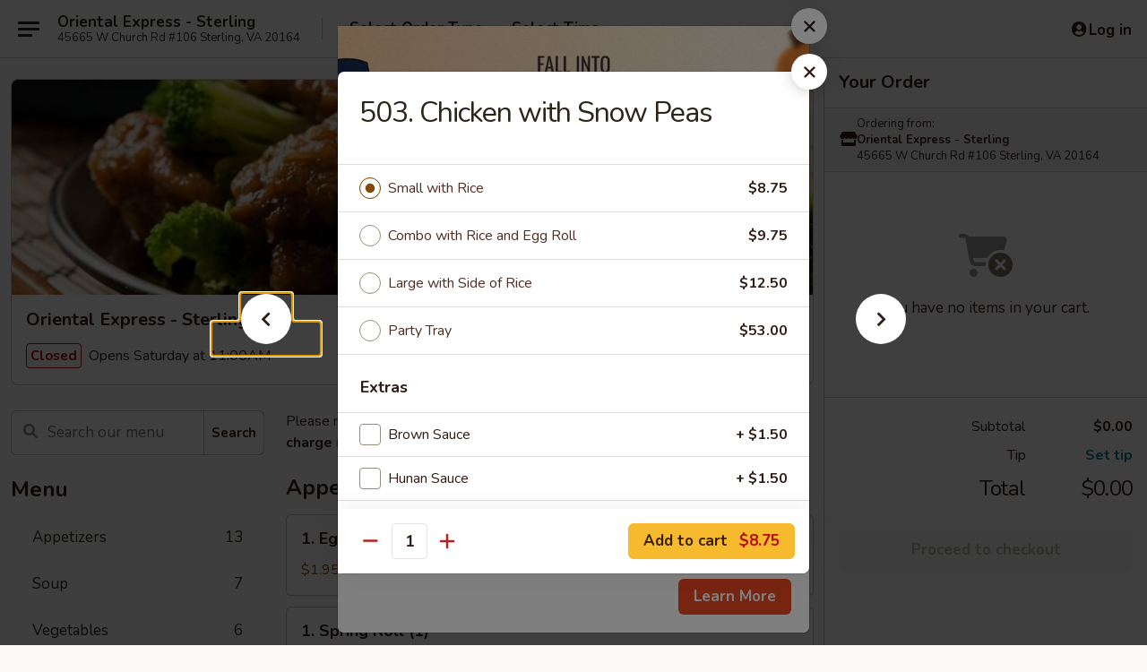

--- FILE ---
content_type: text/html; charset=UTF-8
request_url: https://www.orientalexpressva.com/order/main/chicken/503-chicken-with-snow-peas
body_size: 33673
content:
<!DOCTYPE html>

<html class="no-js css-scroll" lang="en">
	<head>
		<meta charset="utf-8" />
		<meta http-equiv="X-UA-Compatible" content="IE=edge,chrome=1" />

				<title>Oriental Express - Sterling | 503. Chicken with Snow Peas | Chicken</title>
		<meta name="description" content="Order online for delivery and takeout: 503. Chicken with Snow Peas from Oriental Express - Sterling. Serving the best Chinese in Sterling, VA." />		<meta name="keywords" content="oriental express, oriental express sterling, oriental express menu, sterling chinese delivery, sterling chinese food, sterling chinese restaurants, chinese delivery, best chinese food in sterling, chinese restaurants in sterling, chinese restaurants near me, chinese food near me, sterling chinese takeout, sterling asian food, sterling asian restaurants, asian delivery, best asian food in sterling, asian restaurants in sterling, asian restaurants near me, asian food near me" />		<meta name="viewport" content="width=device-width, initial-scale=1.0">

		<meta property="og:type" content="website">
		<meta property="og:title" content="Oriental Express - Sterling | 503. Chicken with Snow Peas | Chicken">
		<meta property="og:description" content="Order online for delivery and takeout: 503. Chicken with Snow Peas from Oriental Express - Sterling. Serving the best Chinese in Sterling, VA.">

		<meta name="twitter:card" content="summary_large_image">
		<meta name="twitter:title" content="Oriental Express - Sterling | 503. Chicken with Snow Peas | Chicken">
		<meta name="twitter:description" content="Order online for delivery and takeout: 503. Chicken with Snow Peas from Oriental Express - Sterling. Serving the best Chinese in Sterling, VA.">
					<meta property="og:image" content="https://imagedelivery.net/9lr8zq_Jvl7h6OFWqEi9IA/884cfa9f-1e1f-4458-23ed-fb872084e900/public" />
			<meta name="twitter:image" content="https://imagedelivery.net/9lr8zq_Jvl7h6OFWqEi9IA/884cfa9f-1e1f-4458-23ed-fb872084e900/public" />
		
		<meta name="apple-mobile-web-app-status-bar-style" content="black">
		<meta name="mobile-web-app-capable" content="yes">
					<link rel="canonical" href="https://www.orientalexpressva.com/order/main/chicken/503-chicken-with-snow-peas"/>
						<link rel="shortcut icon" href="https://imagedelivery.net/9lr8zq_Jvl7h6OFWqEi9IA/30919203-5d4a-45d8-ed11-f944282e1d00/public" type="image/png" />
			
		<link type="text/css" rel="stylesheet" href="/min/g=css4.0&amp;1761152037" />
		<link rel="stylesheet" href="//ajax.googleapis.com/ajax/libs/jqueryui/1.10.1/themes/base/minified/jquery-ui.min.css" />
		<link href='//fonts.googleapis.com/css?family=Open+Sans:400italic,400,700' rel='stylesheet' type='text/css' />
		<script src="https://kit.fontawesome.com/a4edb6363d.js" crossorigin="anonymous"></script>

		<style>
								.home_hero, .menu_hero{ background-image: url(https://imagedelivery.net/9lr8zq_Jvl7h6OFWqEi9IA/b925fd89-38d4-436e-6890-3094ed863900/public); }
					@media
					(-webkit-min-device-pixel-ratio: 1.25),
					(min-resolution: 120dpi){
						/* Retina header*/
						.home_hero, .menu_hero{ background-image: url(https://imagedelivery.net/9lr8zq_Jvl7h6OFWqEi9IA/b9b5a535-f4b8-4c32-a3ed-7c3251525400/public); }
					}
															/*body{  } */

					
		</style>

		
		<script type="text/javascript">
			var UrlTag = "orientalsterling";
			var template = 'defaultv4';
			var formname = 'ordering3';
			var menulink = 'https://www.orientalexpressva.com/order/main';
			var checkoutlink = 'https://www.orientalexpressva.com/checkout';
		</script>
		<script>
			/* http://writing.colin-gourlay.com/safely-using-ready-before-including-jquery/ */
			(function(w,d,u){w.readyQ=[];w.bindReadyQ=[];function p(x,y){if(x=="ready"){w.bindReadyQ.push(y);}else{w.readyQ.push(x);}};var a={ready:p,bind:p};w.$=w.jQuery=function(f){if(f===d||f===u){return a}else{p(f)}}})(window,document)
		</script>

		<script type="application/ld+json">{
    "@context": "http://schema.org",
    "@type": "Menu",
    "url": "https://www.orientalexpressva.com/order/main",
    "mainEntityOfPage": "https://www.orientalexpressva.com/order/main",
    "inLanguage": "English",
    "name": "Main",
    "description": "Please note: requests for additional items or special preparation may incur an <b>extra charge</b> not calculated on your online order.",
    "hasMenuSection": [
        {
            "@type": "MenuSection",
            "url": "https://www.orientalexpressva.com/order/main/chicken",
            "name": "Chicken",
            "description": "Party Tray Serves 6-8",
            "hasMenuItem": [
                {
                    "@type": "MenuItem",
                    "name": "503. Chicken with Snow Peas",
                    "url": "https://www.orientalexpressva.com/order/main/chicken/503-chicken-with-snow-peas"
                }
            ]
        }
    ]
}</script>
<!-- Google Tag Manager -->
<script>
	window.dataLayer = window.dataLayer || [];
	let data = {
		account: 'orientalsterling',
		context: 'direct',
		templateVersion: 4,
		rid: 66	}
			data.promotions = "Fall into Asian Flavors";
		dataLayer.push(data);
	(function(w,d,s,l,i){w[l]=w[l]||[];w[l].push({'gtm.start':
		new Date().getTime(),event:'gtm.js'});var f=d.getElementsByTagName(s)[0],
		j=d.createElement(s),dl=l!='dataLayer'?'&l='+l:'';j.async=true;j.src=
		'https://www.googletagmanager.com/gtm.js?id='+i+dl;f.parentNode.insertBefore(j,f);
		})(window,document,'script','dataLayer','GTM-K9P93M');

	function gtag() { dataLayer.push(arguments); }
</script>

			<script async src="https://www.googletagmanager.com/gtag/js?id=G-TZN0M952VE"></script>
	
	<script>
		
		gtag('js', new Date());

		
					gtag('config', "G-TZN0M952VE");
		
			</script>


					<meta name="smartbanner:title" content="Oriental Express Sterling">
					<meta name="smartbanner:author" content="Online Ordering">
					<meta name="smartbanner:price" content="FREE">
					<meta name="smartbanner:price-suffix-google" content=" ">
					<meta name="smartbanner:button" content="VIEW">
					<meta name="smartbanner:button-url-google" content="https://play.google.com/store/apps/details?id=com.chinesemenuonline.orientalsterling">
					<meta name="smartbanner:enabled-platforms" content="android">
											<meta name="smartbanner:icon-google" content="https://ehc-west-0-bucket.s3.us-west-2.amazonaws.com/web/documents/orientalsterling/">
							<link href="https://fonts.googleapis.com/css?family=Open+Sans:400,600,700|Nunito:400,700" rel="stylesheet" />
	</head>

	<body
		data-event-on:customer_registered="window.location.reload()"
		data-event-on:customer_logged_in="window.location.reload()"
		data-event-on:customer_logged_out="window.location.reload()"
	>
		<a class="skip-to-content-link" href="#main">Skip to content</a>
				<!-- Google Tag Manager (noscript) -->
		<noscript><iframe src="https://www.googletagmanager.com/ns.html?id=GTM-K9P93M" height="0" width="0" style="display:none;visibility:hidden"></iframe></noscript>
		<!-- End Google Tag Manager (noscript) -->
						<!-- wrapper starts -->
		<div class="wrapper">
			<div style="grid-area: header-announcements">
				<div id="upgradeBrowserBanner" class="alert alert-warning mb-0 rounded-0 py-4" style="display:none;">
	<div class="alert-icon"><i class="fas fa-warning" aria-hidden="true"></i></div>
	<div>
		<strong>We're sorry, but the Web browser you are using is not supported.</strong> <br/> Please upgrade your browser or try a different one to use this Website. Supported browsers include:<br/>
		<ul class="list-unstyled">
			<li class="mt-2"><a href="https://www.google.com/chrome" target="_blank" class="simple-link"><i class="fab fa-chrome"></i> Chrome</a></li>
			<li class="mt-2"><a href="https://www.mozilla.com/firefox/upgrade.html" target="_blank" class="simple-link"><i class="fab fa-firefox"></i> Firefox</a></li>
			<li class="mt-2"><a href="https://www.microsoft.com/en-us/windows/microsoft-edge" target="_blank" class="simple-link"><i class="fab fa-edge"></i> Edge</a></li>
			<li class="mt-2"><a href="http://www.apple.com/safari/" target="_blank" class="simple-link"><i class="fab fa-safari"></i> Safari</a></li>
		</ul>
	</div>
</div>
<script>
	var ua = navigator.userAgent;
	var match = ua.match(/Firefox\/([0-9]+)\./);
	var firefoxVersion = match ? parseInt(match[1]) : 1000;
	var match = ua.match(/Chrome\/([0-9]+)\./);
	var chromeVersion = match ? parseInt(match[1]) : 1000;
	var isIE = ua.indexOf('MSIE') > -1 || ua.indexOf('Trident') > -1;
	var upgradeBrowserBanner = document.getElementById('upgradeBrowserBanner');
	var isMatchesSupported = typeof(upgradeBrowserBanner.matches)!="undefined";
	var isEntriesSupported = typeof(Object.entries)!="undefined";
	//Safari version is verified with isEntriesSupported
	if (isIE || !isMatchesSupported || !isEntriesSupported || firefoxVersion <= 46 || chromeVersion <= 53) {
		upgradeBrowserBanner.style.display = 'flex';
	}
</script>				
				<!-- get closed sign if applicable. -->
				
				
							</div>

						<div class="headerAndWtype" style="grid-area: header">
				<!-- Header Starts -->
				<header class="header">
										<div class="d-flex flex-column align-items-start flex-md-row align-items-md-center">
												<div class="logo_name_alt flex-shrink-0 d-flex align-items-center align-self-stretch pe-6 pe-md-0">
							
	<button
		type="button"
		class="eds_button btn btn-outline eds_button--shape-default eds_menu_button"
		data-bs-toggle="offcanvas" data-bs-target="#side-menu" aria-controls="side-menu" aria-label="Main menu"	><span aria-hidden="true"></span> <span aria-hidden="true"></span> <span aria-hidden="true"></span></button>

	
							<div class="d-flex flex-column align-items-center mx-auto align-items-md-start mx-md-0">
								<a
									class="eds-display-text-title-xs text-truncate title-container"
									href="https://www.orientalexpressva.com"
								>
									Oriental Express - Sterling								</a>

																	<span class="eds-copy-text-s-regular text-center text-md-start address-container" title="45665 W Church Rd #106 Sterling, VA 20164">
										45665 W Church Rd #106 Sterling, VA 20164									</span>
															</div>
						</div>

																			<div class="eds-display-text-title-s d-none d-md-block border-start mx-4" style="width: 0">&nbsp;</div>

							<div class="header_order_options d-flex align-items-center  w-100 p-2p5 p-md-0">
																<div class="what">
									<button
	type="button"
	class="border-0 bg-transparent text-start"
	data-bs-toggle="modal"
	data-bs-target="#modal-order-options"
	aria-expanded="false"
	style="min-height: 44px"
>
	<div class="d-flex align-items-baseline gap-2">
		<div class="otype-name-label eds-copy-text-l-bold text-truncate" style="flex: 1" data-order-type-label>
			Select Order Type		</div>

		<i class="fa fa-fw fa-caret-down"></i>
	</div>

	<div
		class="otype-picker-label otype-address-label eds-interface-text-m-regular text-truncate hidden"
	>
			</div>
</button>

<script>
	$(function() {
		var $autoCompleteInputs = $('[data-autocomplete-address]');
		if ($autoCompleteInputs && $autoCompleteInputs.length) {
			$autoCompleteInputs.each(function() {
				let $input = $(this);
				let $deliveryAddressContainer = $input.parents('.deliveryAddressContainer').first();
				$input.autocomplete({
					source   : addressAC,
					minLength: 3,
					delay    : 300,
					select   : function(event, ui) {
						$.getJSON('/' + UrlTag + '/?form=addresslookup', {
							id: ui.item.id,
						}, function(data) {
							let location = data
							if (location.address.street.endsWith('Trl')) {
								location.address.street = location.address.street.replace('Trl', 'Trail')
							}
							let autoCompleteSuccess = $input.data('autocomplete-success');
							if (autoCompleteSuccess) {
								let autoCompleteSuccessFunction = window[autoCompleteSuccess];
								if (typeof autoCompleteSuccessFunction == "function") {
									autoCompleteSuccessFunction(location);
								}
							}

							let address = location.address

							$('#add-address-city, [data-autocompleted-city]').val(address.city)
							$('#add-address-state, [data-autocompleted-state]').val(address.stateCode)
							$('#add-address-zip, [data-autocompleted-zip]').val(address.postalCode)
							$('#add-address-latitude, [data-autocompleted-latitude]').val(location.position.lat)
							$('#add-address-longitude, [data-autocompleted-longitude]').val(location.position.lng)
							let streetAddress = (address.houseNumber || '') + ' ' + (address.street || '');
							$('#street-address-1, [data-autocompleted-street-address]').val(streetAddress)
							validateAddress($deliveryAddressContainer);
						})
					},
				})
				$input.attr('autocomplete', 'street-address')
			});
		}

		// autocomplete using Address autocomplete
		// jquery autocomplete needs 2 fields: title and value
		// id holds the LocationId which can be used at a later stage to get the coordinate of the selected choice
		function addressAC(query, callback) {
			//we don't actually want to search until they've entered the street number and at least one character
			words = query.term.trim().split(' ')
			if (words.length < 2) {
				return false
			}

			$.getJSON('/' + UrlTag + '/?form=addresssuggest', { q: query.term }, function(data) {
				var addresses = data.items
				addresses = addresses.map(addr => {
					if ((addr.address.label || '').endsWith('Trl')) {
						addr.address.label = addr.address.label.replace('Trl', 'Trail')
					}
					let streetAddress = (addr.address.label || '')
					return {
						label: streetAddress,
						value: streetAddress,
						id   : addr.id,
					}
				})

				return callback(addresses)
			})
		}

				$('[data-address-from-current-loc]').on('click', function(e) {
			let $streetAddressContainer = $(this).parents('.street-address-container').first();
			let $deliveryAddressContainer = $(this).parents('.deliveryAddressContainer').first();
			e.preventDefault();
			if(navigator.geolocation) {
				navigator.geolocation.getCurrentPosition(position => {
					$.getJSON('/' + UrlTag + '/?form=addresssuggest', {
						at: position.coords.latitude + "," + position.coords.longitude
					}, function(data) {
						let location = data.items[0];
						let address = location.address
						$streetAddressContainer.find('.input-street-address').val((address.houseNumber ? address.houseNumber : '') + ' ' + (address.street ? address.street : ''));
						$('#add-address-city').val(address.city ? address.city : '');
						$('#add-address-state').val(address.state ? address.state : '');
						$('#add-address-zip').val(address.postalCode ? address.postalCode : '');
						$('#add-address-latitude').val(location.position.lat ? location.position.lat : '');
						$('#add-address-longitude').val(location.position.lng ? location.position.lng : '');
						validateAddress($deliveryAddressContainer, 0);
					});
				});
			} else {
				alert("Geolocation is not supported by this browser!");
			}
		});
	});

	function autoCompleteSuccess(location)
	{
		if (location && location.address) {
			let address = location.address

			let streetAddress = (address.houseNumber || '') + ' ' + (address.street || '');
			$.ajax({
				url: '/' + UrlTag + '/?form=saveformfields',
				data: {
					'param_full~address_s_n_255': streetAddress + ', ' + address.city + ', ' + address.state,
					'param_street~address_s_n_255': streetAddress,
					'param_city_s_n_90': address.city,
					'param_state_s_n_2': address.state,
					'param_zip~code_z_n_10': address.postalCode,
				}
			});
		}
	}
</script>
								</div>

																									<div class="when showcheck_parent">
																				<div class="ordertimetypes ">
	<button
		type="button"
		class="border-0 bg-transparent text-start loadable-content"
		data-bs-toggle="modal"
		data-bs-target="#modal-order-time"
		aria-expanded="false"
		style="min-height: 44px"
		data-change-label-to-later-date
	>
		<div class="d-flex align-items-baseline gap-2">
			<div class="eds-copy-text-l-bold text-truncate flex-fill" data-otype-time-day>
								Select Time			</div>

			<i class="fa fa-fw fa-caret-down"></i>
		</div>

		<div
			class="otype-picker-label otype-picker-time eds-interface-text-m-regular text-truncate hidden"
			data-otype-time
		>
			Later		</div>
	</button>
</div>
									</div>
															</div>
						
												<div class="position-absolute top-0 end-0 pe-2 py-2p5">
							
	<div id="login-status" >
					
	<button
		type="button"
		class="eds_button btn btn-outline eds_button--shape-default px-2 text-nowrap"
		aria-label="Log in" style="color: currentColor" data-bs-toggle="modal" data-bs-target="#login-modal"	><i
		class="eds_icon fa fa-lg fa-fw fa-user-circle d-block d-lg-none"
		style="font-family: &quot;Font Awesome 5 Pro&quot;; "	></i>

	 <div class="d-none d-lg-flex align-items-baseline gap-2">
	<i
		class="eds_icon fa fa-fw fa-user-circle"
		style="font-family: &quot;Font Awesome 5 Pro&quot;; "	></i>

	<div class="profile-container text-truncate">Log in</div></div></button>

				</div>

							</div>
					</div>

															
	<aside		data-eds-id="690f42a8b0707"
		class="eds_side_menu offcanvas offcanvas-start text-dark "
		tabindex="-1"
				id="side-menu" data-event-on:menu_selected="this.dispatchEvent(new CustomEvent('eds.hide'))" data-event-on:category_selected="this.dispatchEvent(new CustomEvent('eds.hide'))"	>
		
		<div class="eds_side_menu-body offcanvas-body d-flex flex-column p-0 css-scroll">
										<div
					class="eds_side_menu-close position-absolute top-0 end-0 pt-3 pe-3 "
					style="z-index: 1"
				>
					
	<button
		type="button"
		class="eds_button btn btn-outline-secondary eds_button--shape-circle"
		data-bs-dismiss="offcanvas" data-bs-target="[data-eds-id=&quot;690f42a8b0707&quot;]" aria-label="Close"	><i
		class="eds_icon fa fa-fw fa-close"
		style="font-family: &quot;Font Awesome 5 Pro&quot;; "	></i></button>

					</div>
			
			<div class="restaurant-info border-bottom border-light p-3">
							<p class="eds-display-text-title-xs mb-0 me-2 pe-4">Oriental Express - Sterling</p>

			<div class="eds-copy-text-s-regular me-2 pe-4">
			45665 W Church Rd #106 Sterling, VA 20164		</div>
						</div>

																	
	<div class="border-bottom border-light p-3">
		
		
			<details
				class="eds_list eds_list--border-none" open				data-menu-id="11880"
									data-event-on:document_ready="this.open = localStorage.getItem('menu-open-11880') !== 'false'"
										onclick="localStorage.setItem('menu-open-11880', !this.open)"
							>
									<summary class="eds-copy-text-l-regular list-unstyled rounded-3 mb-1 " tabindex="0">
						<h2 class="eds-display-text-title-m m-0 p-0">
															
	<i
		class="eds_icon fas fa-fw fa-chevron-right"
		style="font-family: &quot;Font Awesome 5 Pro&quot;; "	></i>

															Menu
						</h2>
					</summary>
										<div class="mb-3"></div>
				
																		
									<a
						class="eds_list-item eds-copy-text-l-regular list-unstyled rounded-3 mb-1 px-3 px-lg-4 py-2p5 d-flex "
						data-event-on:category_pinned="(category) => $(this).toggleClass('active', category.id === '147681')"
						href="https://www.orientalexpressva.com/order/main/appetizers"
						onclick="if (!event.ctrlKey) {
							const currentMenuIsActive = true || $(this).closest('details').find('summary').hasClass('active');
							if (currentMenuIsActive) {
								app.event.emit('category_selected', { id: '147681' });
							} else {
								app.event.emit('menu_selected', { menu_id: '11880', menu_description: &quot;Please note: requests for additional items or special preparation may incur an &lt;b&gt;extra charge&lt;\/b&gt; not calculated on your online order.&quot;, category_id: '147681' });
							}
															return false;
													}"
					>
						Appetizers													<span class="ms-auto">13</span>
											</a>
									<a
						class="eds_list-item eds-copy-text-l-regular list-unstyled rounded-3 mb-1 px-3 px-lg-4 py-2p5 d-flex "
						data-event-on:category_pinned="(category) => $(this).toggleClass('active', category.id === '147682')"
						href="https://www.orientalexpressva.com/order/main/soup"
						onclick="if (!event.ctrlKey) {
							const currentMenuIsActive = true || $(this).closest('details').find('summary').hasClass('active');
							if (currentMenuIsActive) {
								app.event.emit('category_selected', { id: '147682' });
							} else {
								app.event.emit('menu_selected', { menu_id: '11880', menu_description: &quot;Please note: requests for additional items or special preparation may incur an &lt;b&gt;extra charge&lt;\/b&gt; not calculated on your online order.&quot;, category_id: '147682' });
							}
															return false;
													}"
					>
						Soup													<span class="ms-auto">7</span>
											</a>
									<a
						class="eds_list-item eds-copy-text-l-regular list-unstyled rounded-3 mb-1 px-3 px-lg-4 py-2p5 d-flex "
						data-event-on:category_pinned="(category) => $(this).toggleClass('active', category.id === '147683')"
						href="https://www.orientalexpressva.com/order/main/vegetables"
						onclick="if (!event.ctrlKey) {
							const currentMenuIsActive = true || $(this).closest('details').find('summary').hasClass('active');
							if (currentMenuIsActive) {
								app.event.emit('category_selected', { id: '147683' });
							} else {
								app.event.emit('menu_selected', { menu_id: '11880', menu_description: &quot;Please note: requests for additional items or special preparation may incur an &lt;b&gt;extra charge&lt;\/b&gt; not calculated on your online order.&quot;, category_id: '147683' });
							}
															return false;
													}"
					>
						Vegetables													<span class="ms-auto">6</span>
											</a>
									<a
						class="eds_list-item eds-copy-text-l-regular list-unstyled rounded-3 mb-1 px-3 px-lg-4 py-2p5 d-flex "
						data-event-on:category_pinned="(category) => $(this).toggleClass('active', category.id === '147684')"
						href="https://www.orientalexpressva.com/order/main/weight-watchers"
						onclick="if (!event.ctrlKey) {
							const currentMenuIsActive = true || $(this).closest('details').find('summary').hasClass('active');
							if (currentMenuIsActive) {
								app.event.emit('category_selected', { id: '147684' });
							} else {
								app.event.emit('menu_selected', { menu_id: '11880', menu_description: &quot;Please note: requests for additional items or special preparation may incur an &lt;b&gt;extra charge&lt;\/b&gt; not calculated on your online order.&quot;, category_id: '147684' });
							}
															return false;
													}"
					>
						Weight Watchers													<span class="ms-auto">4</span>
											</a>
									<a
						class="eds_list-item eds-copy-text-l-regular list-unstyled rounded-3 mb-1 px-3 px-lg-4 py-2p5 d-flex "
						data-event-on:category_pinned="(category) => $(this).toggleClass('active', category.id === '147685')"
						href="https://www.orientalexpressva.com/order/main/kids-meal"
						onclick="if (!event.ctrlKey) {
							const currentMenuIsActive = true || $(this).closest('details').find('summary').hasClass('active');
							if (currentMenuIsActive) {
								app.event.emit('category_selected', { id: '147685' });
							} else {
								app.event.emit('menu_selected', { menu_id: '11880', menu_description: &quot;Please note: requests for additional items or special preparation may incur an &lt;b&gt;extra charge&lt;\/b&gt; not calculated on your online order.&quot;, category_id: '147685' });
							}
															return false;
													}"
					>
						Kid's Meal													<span class="ms-auto">5</span>
											</a>
									<a
						class="eds_list-item eds-copy-text-l-regular list-unstyled rounded-3 mb-1 px-3 px-lg-4 py-2p5 d-flex "
						data-event-on:category_pinned="(category) => $(this).toggleClass('active', category.id === '147690')"
						href="https://www.orientalexpressva.com/order/main/lo-mein"
						onclick="if (!event.ctrlKey) {
							const currentMenuIsActive = true || $(this).closest('details').find('summary').hasClass('active');
							if (currentMenuIsActive) {
								app.event.emit('category_selected', { id: '147690' });
							} else {
								app.event.emit('menu_selected', { menu_id: '11880', menu_description: &quot;Please note: requests for additional items or special preparation may incur an &lt;b&gt;extra charge&lt;\/b&gt; not calculated on your online order.&quot;, category_id: '147690' });
							}
															return false;
													}"
					>
						Lo Mein													<span class="ms-auto">6</span>
											</a>
									<a
						class="eds_list-item eds-copy-text-l-regular list-unstyled rounded-3 mb-1 px-3 px-lg-4 py-2p5 d-flex "
						data-event-on:category_pinned="(category) => $(this).toggleClass('active', category.id === '147691')"
						href="https://www.orientalexpressva.com/order/main/fried-rice"
						onclick="if (!event.ctrlKey) {
							const currentMenuIsActive = true || $(this).closest('details').find('summary').hasClass('active');
							if (currentMenuIsActive) {
								app.event.emit('category_selected', { id: '147691' });
							} else {
								app.event.emit('menu_selected', { menu_id: '11880', menu_description: &quot;Please note: requests for additional items or special preparation may incur an &lt;b&gt;extra charge&lt;\/b&gt; not calculated on your online order.&quot;, category_id: '147691' });
							}
															return false;
													}"
					>
						Fried Rice													<span class="ms-auto">7</span>
											</a>
									<a
						class="eds_list-item eds-copy-text-l-regular list-unstyled rounded-3 mb-1 px-3 px-lg-4 py-2p5 d-flex "
						data-event-on:category_pinned="(category) => $(this).toggleClass('active', category.id === '147692')"
						href="https://www.orientalexpressva.com/order/main/egg-foo-young"
						onclick="if (!event.ctrlKey) {
							const currentMenuIsActive = true || $(this).closest('details').find('summary').hasClass('active');
							if (currentMenuIsActive) {
								app.event.emit('category_selected', { id: '147692' });
							} else {
								app.event.emit('menu_selected', { menu_id: '11880', menu_description: &quot;Please note: requests for additional items or special preparation may incur an &lt;b&gt;extra charge&lt;\/b&gt; not calculated on your online order.&quot;, category_id: '147692' });
							}
															return false;
													}"
					>
						Egg Foo Young													<span class="ms-auto">5</span>
											</a>
									<a
						class="eds_list-item eds-copy-text-l-regular list-unstyled rounded-3 mb-1 px-3 px-lg-4 py-2p5 d-flex "
						data-event-on:category_pinned="(category) => $(this).toggleClass('active', category.id === '147693')"
						href="https://www.orientalexpressva.com/order/main/rice-noodles"
						onclick="if (!event.ctrlKey) {
							const currentMenuIsActive = true || $(this).closest('details').find('summary').hasClass('active');
							if (currentMenuIsActive) {
								app.event.emit('category_selected', { id: '147693' });
							} else {
								app.event.emit('menu_selected', { menu_id: '11880', menu_description: &quot;Please note: requests for additional items or special preparation may incur an &lt;b&gt;extra charge&lt;\/b&gt; not calculated on your online order.&quot;, category_id: '147693' });
							}
															return false;
													}"
					>
						Rice Noodles													<span class="ms-auto">6</span>
											</a>
									<a
						class="eds_list-item eds-copy-text-l-regular list-unstyled rounded-3 mb-1 px-3 px-lg-4 py-2p5 d-flex "
						data-event-on:category_pinned="(category) => $(this).toggleClass('active', category.id === '147694')"
						href="https://www.orientalexpressva.com/order/main/ho-fun"
						onclick="if (!event.ctrlKey) {
							const currentMenuIsActive = true || $(this).closest('details').find('summary').hasClass('active');
							if (currentMenuIsActive) {
								app.event.emit('category_selected', { id: '147694' });
							} else {
								app.event.emit('menu_selected', { menu_id: '11880', menu_description: &quot;Please note: requests for additional items or special preparation may incur an &lt;b&gt;extra charge&lt;\/b&gt; not calculated on your online order.&quot;, category_id: '147694' });
							}
															return false;
													}"
					>
						Ho Fun													<span class="ms-auto">8</span>
											</a>
									<a
						class="eds_list-item eds-copy-text-l-regular list-unstyled rounded-3 mb-1 px-3 px-lg-4 py-2p5 d-flex "
						data-event-on:category_pinned="(category) => $(this).toggleClass('active', category.id === '147686')"
						href="https://www.orientalexpressva.com/order/main/pork"
						onclick="if (!event.ctrlKey) {
							const currentMenuIsActive = true || $(this).closest('details').find('summary').hasClass('active');
							if (currentMenuIsActive) {
								app.event.emit('category_selected', { id: '147686' });
							} else {
								app.event.emit('menu_selected', { menu_id: '11880', menu_description: &quot;Please note: requests for additional items or special preparation may incur an &lt;b&gt;extra charge&lt;\/b&gt; not calculated on your online order.&quot;, category_id: '147686' });
							}
															return false;
													}"
					>
						Pork													<span class="ms-auto">12</span>
											</a>
									<a
						class="eds_list-item eds-copy-text-l-regular list-unstyled rounded-3 mb-1 px-3 px-lg-4 py-2p5 d-flex active"
						data-event-on:category_pinned="(category) => $(this).toggleClass('active', category.id === '147688')"
						href="https://www.orientalexpressva.com/order/main/chicken"
						onclick="if (!event.ctrlKey) {
							const currentMenuIsActive = true || $(this).closest('details').find('summary').hasClass('active');
							if (currentMenuIsActive) {
								app.event.emit('category_selected', { id: '147688' });
							} else {
								app.event.emit('menu_selected', { menu_id: '11880', menu_description: &quot;Please note: requests for additional items or special preparation may incur an &lt;b&gt;extra charge&lt;\/b&gt; not calculated on your online order.&quot;, category_id: '147688' });
							}
															return false;
													}"
					>
						Chicken													<span class="ms-auto">15</span>
											</a>
									<a
						class="eds_list-item eds-copy-text-l-regular list-unstyled rounded-3 mb-1 px-3 px-lg-4 py-2p5 d-flex "
						data-event-on:category_pinned="(category) => $(this).toggleClass('active', category.id === '147687')"
						href="https://www.orientalexpressva.com/order/main/shrimp"
						onclick="if (!event.ctrlKey) {
							const currentMenuIsActive = true || $(this).closest('details').find('summary').hasClass('active');
							if (currentMenuIsActive) {
								app.event.emit('category_selected', { id: '147687' });
							} else {
								app.event.emit('menu_selected', { menu_id: '11880', menu_description: &quot;Please note: requests for additional items or special preparation may incur an &lt;b&gt;extra charge&lt;\/b&gt; not calculated on your online order.&quot;, category_id: '147687' });
							}
															return false;
													}"
					>
						Shrimp													<span class="ms-auto">11</span>
											</a>
									<a
						class="eds_list-item eds-copy-text-l-regular list-unstyled rounded-3 mb-1 px-3 px-lg-4 py-2p5 d-flex "
						data-event-on:category_pinned="(category) => $(this).toggleClass('active', category.id === '147689')"
						href="https://www.orientalexpressva.com/order/main/beef"
						onclick="if (!event.ctrlKey) {
							const currentMenuIsActive = true || $(this).closest('details').find('summary').hasClass('active');
							if (currentMenuIsActive) {
								app.event.emit('category_selected', { id: '147689' });
							} else {
								app.event.emit('menu_selected', { menu_id: '11880', menu_description: &quot;Please note: requests for additional items or special preparation may incur an &lt;b&gt;extra charge&lt;\/b&gt; not calculated on your online order.&quot;, category_id: '147689' });
							}
															return false;
													}"
					>
						Beef													<span class="ms-auto">10</span>
											</a>
									<a
						class="eds_list-item eds-copy-text-l-regular list-unstyled rounded-3 mb-1 px-3 px-lg-4 py-2p5 d-flex "
						data-event-on:category_pinned="(category) => $(this).toggleClass('active', category.id === '147695')"
						href="https://www.orientalexpressva.com/order/main/chefs-specials"
						onclick="if (!event.ctrlKey) {
							const currentMenuIsActive = true || $(this).closest('details').find('summary').hasClass('active');
							if (currentMenuIsActive) {
								app.event.emit('category_selected', { id: '147695' });
							} else {
								app.event.emit('menu_selected', { menu_id: '11880', menu_description: &quot;Please note: requests for additional items or special preparation may incur an &lt;b&gt;extra charge&lt;\/b&gt; not calculated on your online order.&quot;, category_id: '147695' });
							}
															return false;
													}"
					>
						Chef's Specials													<span class="ms-auto">16</span>
											</a>
									<a
						class="eds_list-item eds-copy-text-l-regular list-unstyled rounded-3 mb-1 px-3 px-lg-4 py-2p5 d-flex "
						data-event-on:category_pinned="(category) => $(this).toggleClass('active', category.id === '147696')"
						href="https://www.orientalexpressva.com/order/main/lunch-box"
						onclick="if (!event.ctrlKey) {
							const currentMenuIsActive = true || $(this).closest('details').find('summary').hasClass('active');
							if (currentMenuIsActive) {
								app.event.emit('category_selected', { id: '147696' });
							} else {
								app.event.emit('menu_selected', { menu_id: '11880', menu_description: &quot;Please note: requests for additional items or special preparation may incur an &lt;b&gt;extra charge&lt;\/b&gt; not calculated on your online order.&quot;, category_id: '147696' });
							}
															return false;
													}"
					>
						Lunch Box													<span class="ms-auto">23</span>
											</a>
									<a
						class="eds_list-item eds-copy-text-l-regular list-unstyled rounded-3 mb-1 px-3 px-lg-4 py-2p5 d-flex "
						data-event-on:category_pinned="(category) => $(this).toggleClass('active', category.id === '147698')"
						href="https://www.orientalexpressva.com/order/main/side-order"
						onclick="if (!event.ctrlKey) {
							const currentMenuIsActive = true || $(this).closest('details').find('summary').hasClass('active');
							if (currentMenuIsActive) {
								app.event.emit('category_selected', { id: '147698' });
							} else {
								app.event.emit('menu_selected', { menu_id: '11880', menu_description: &quot;Please note: requests for additional items or special preparation may incur an &lt;b&gt;extra charge&lt;\/b&gt; not calculated on your online order.&quot;, category_id: '147698' });
							}
															return false;
													}"
					>
						Side Order													<span class="ms-auto">16</span>
											</a>
							</details>
		
			</div>

						
																	<nav>
							<ul class="eds_list eds_list--border-none border-bottom">
	<li class="eds_list-item">
		<a class="d-block p-3 " href="https://www.orientalexpressva.com">
			Home		</a>
	</li>

				<li class="eds_list-item">
			<a class="d-block p-3 " href="https://www.orientalexpressva.com/Fall-into-Asian-Flavors-Sweepstakes">
				Fall into Asian Flavors Sweepstakes			</a>
		</li>
	
					<li class="eds_list-item">
					<a class="d-block p-3 " href="https://www.orientalexpressva.com/page/delivery-info" >
						Delivery Info					</a>
				</li>
			
			<li class="eds_list-item">
			<a class="d-block p-3 " href="https://www.orientalexpressva.com/locationinfo">
				Location &amp; Hours			</a>
		</li>
	
	<li class="eds_list-item">
		<a class="d-block p-3 " href="https://www.orientalexpressva.com/contact">
			Contact
		</a>
	</li>
</ul>
						</nav>

												<div class="eds-copy-text-s-regular p-3 d-lg-none">
								<ul class="list-unstyled">
							<li><a href="https://play.google.com/store/apps/details?id=com.chinesemenuonline.orientalsterling"><img src="/web/default4.0/images/google-play-badge.svg" alt="Google Play App Store"></a></li>
			</ul>

<ul class="list-unstyled d-flex gap-2">
						<li><a href="https://www.yelp.com/biz/oriental-express-sterling" target="new" aria-label="Opens in new tab" title="Opens in new tab" class="icon" title="Yelp"><i class="fab fa-yelp"></i><span class="sr-only">Yelp</span></a></li>
									<li><a href="https://www.tripadvisor.com/Restaurant_Review-g58214-d1858949-Reviews-Oriental_Express-Sterling_Loudoun_County_Virginia.html" target="new" aria-label="Opens in new tab" title="Opens in new tab" class="icon" title="TripAdvisor"><i class="fak fa-tripadvisor"></i><span class="sr-only">TripAdvisor</span></a></li>
				</ul>

<div><a href="http://chinesemenuonline.com">&copy; 2025 Online Ordering by Chinese Menu Online</a></div>
	<div>Find your favorite Chinese dishes on <a href="https://www.springroll.com" target="_blank" title="Opens in new tab" aria-label="Opens in new tab">Springroll</a></div>

<ul class="list-unstyled mb-0 pt-3">
	<li><a href="https://www.orientalexpressva.com/reportbug">Technical Support</a></li>
	<li><a href="https://www.orientalexpressva.com/privacy">Privacy Policy</a></li>
	<li><a href="https://www.orientalexpressva.com/tos">Terms of Service</a></li>
	<li><a href="https://www.orientalexpressva.com/accessibility">Accessibility</a></li>
</ul>

This site is protected by reCAPTCHA and the Google <a href="https://policies.google.com/privacy">Privacy Policy</a> and <a href="https://policies.google.com/terms">Terms of Service</a> apply.
						</div>		</div>

		<script>
		{
			const container = document.querySelector('[data-eds-id="690f42a8b0707"]');

						['show', 'hide', 'toggle', 'dispose'].forEach((eventName) => {
				container.addEventListener(`eds.${eventName}`, (e) => {
					bootstrap.Offcanvas.getOrCreateInstance(container)[eventName](
						...(Array.isArray(e.detail) ? e.detail : [e.detail])
					);
				});
			});
		}
		</script>
	</aside>

					</header>
			</div>

										<div class="container p-0" style="grid-area: hero">
					<section class="hero">
												<div class="menu_hero backbgbox position-relative" role="img" aria-label="Image of food offered at the restaurant">
									<div class="logo">
		<a class="logo-image" href="https://www.orientalexpressva.com">
			<img
				src="https://imagedelivery.net/9lr8zq_Jvl7h6OFWqEi9IA/884cfa9f-1e1f-4458-23ed-fb872084e900/public"
				srcset="https://imagedelivery.net/9lr8zq_Jvl7h6OFWqEi9IA/884cfa9f-1e1f-4458-23ed-fb872084e900/public 1x, https://imagedelivery.net/9lr8zq_Jvl7h6OFWqEi9IA/884cfa9f-1e1f-4458-23ed-fb872084e900/public 2x"				alt="Home"
			/>
		</a>
	</div>
						</div>

													<div class="p-3">
								<div class="pb-1">
									<h1 role="heading" aria-level="2" class="eds-display-text-title-s m-0 p-0">Oriental Express - Sterling</h1>
																	</div>

								<div class="d-sm-flex align-items-baseline">
																			<div class="mt-2">
											
	<span
		class="eds_label eds_label--variant-error eds-interface-text-m-bold me-1 text-nowrap"
			>
		Closed	</span>

	Opens Saturday at 11:00AM										</div>
									
									<div class="d-flex gap-2 ms-sm-auto mt-2">
																					
					<a
				class="eds_button btn btn-outline-secondary btn-sm col text-nowrap"
				href="https://www.orientalexpressva.com/locationinfo?lid=9366"
							>
				
	<i
		class="eds_icon fa fa-fw fa-info-circle"
		style="font-family: &quot;Font Awesome 5 Pro&quot;; "	></i>

	 Store info
			</a>
		
												
																					
		<a
			class="eds_button btn btn-outline-secondary btn-sm col d-lg-none text-nowrap"
			href="tel:(703) 430-2689"
					>
			
	<i
		class="eds_icon fa fa-fw fa-phone"
		style="font-family: &quot;Font Awesome 5 Pro&quot;; transform: scale(-1, 1); "	></i>

	 Call us
		</a>

												
																			</div>
								</div>
							</div>
											</section>
				</div>
			
						
										<div
					class="fixed_submit d-lg-none hidden pwa-pb-md-down"
					data-event-on:cart_updated="({ items }) => $(this).toggleClass('hidden', !items)"
				>
					<div
						data-async-on-event="order_type_updated, cart_updated"
						data-async-action="https://www.orientalexpressva.com//ajax/?form=minimum_order_value_warning&component=add_more"
						data-async-method="get"
					>
											</div>

					<div class="p-3">
						<button class="btn btn-primary btn-lg w-100" onclick="app.event.emit('show_cart')">
							View cart							<span
								class="eds-interface-text-m-regular"
								data-event-on:cart_updated="({ items, subtotal }) => {
									$(this).text(`(${items} ${items === 1 ? 'item' : 'items'}, ${subtotal})`);
								}"
							>
								(0 items, $0.00)
							</span>
						</button>
					</div>
				</div>
			
									<!-- Header ends -->
<main class="main_content menucategory_page pb-5" id="main">
	<div class="container">
		
		<div class="row menu_wrapper menu_category_wrapper menu_wrapper--no-menu-tabs">
			<section class="col-xl-4 d-none d-xl-block">
				
				<div id="location-menu" data-event-on:menu_items_loaded="$(this).stickySidebar('updateSticky')">
					
		<form
			method="GET"
			role="search"
			action="https://www.orientalexpressva.com/search"
			class="d-none d-xl-block mb-4"			novalidate
			onsubmit="if (!this.checkValidity()) event.preventDefault()"
		>
			<div class="position-relative">
				
	<label
		data-eds-id="690f42a8b1ac1"
		class="eds_formfield eds_formfield--size-large eds_formfield--variant-primary eds-copy-text-m-regular w-100"
		class="w-100"	>
		
		<div class="position-relative d-flex flex-column">
							<div class="eds_formfield-error eds-interface-text-m-bold" style="order: 1000"></div>
			
							<div class="eds_formfield-icon">
					<i
		class="eds_icon fa fa-fw fa-search"
		style="font-family: &quot;Font Awesome 5 Pro&quot;; "	></i>				</div>
										<input
					type="search"
					class="eds-copy-text-l-regular  "
										placeholder="Search our menu" name="search" autocomplete="off" spellcheck="false" value="" required aria-label="Search our menu" style="padding-right: 4.5rem; padding-left: 2.5rem;"				/>

				
							
			
	<i
		class="eds_icon fa fa-fw eds_formfield-validation"
		style="font-family: &quot;Font Awesome 5 Pro&quot;; "	></i>

	
					</div>

		
		<script>
		{
			const container = document.querySelector('[data-eds-id="690f42a8b1ac1"]');
			const input = container.querySelector('input, textarea, select');
			const error = container.querySelector('.eds_formfield-error');

			
						input.addEventListener('eds.validation.reset', () => {
				input.removeAttribute('data-validation');
				input.setCustomValidity('');
				error.innerHTML = '';
			});

						input.addEventListener('eds.validation.hide', () => {
				input.removeAttribute('data-validation');
			});

						input.addEventListener('eds.validation.success', (e) => {
				input.setCustomValidity('');
				input.setAttribute('data-validation', '');
				error.innerHTML = '';
			});

						input.addEventListener('eds.validation.warning', (e) => {
				input.setCustomValidity('');
				input.setAttribute('data-validation', '');
				error.innerHTML = e.detail;
			});

						input.addEventListener('eds.validation.error', (e) => {
				input.setCustomValidity(e.detail);
				input.checkValidity(); 				input.setAttribute('data-validation', '');
			});

			input.addEventListener('invalid', (e) => {
				error.innerHTML = input.validationMessage;
			});

								}
		</script>
	</label>

	
				<div class="position-absolute top-0 end-0">
					
	<button
		type="submit"
		class="eds_button btn btn-outline-secondary btn-sm eds_button--shape-default align-self-baseline rounded-0 rounded-end px-2"
		style="height: 50px; --bs-border-radius: 6px"	>Search</button>

					</div>
			</div>
		</form>

												
	<div >
		
		
			<details
				class="eds_list eds_list--border-none" open				data-menu-id="11880"
							>
									<summary class="eds-copy-text-l-regular list-unstyled rounded-3 mb-1 pe-none" tabindex="0">
						<h2 class="eds-display-text-title-m m-0 p-0">
														Menu
						</h2>
					</summary>
										<div class="mb-3"></div>
				
																		
									<a
						class="eds_list-item eds-copy-text-l-regular list-unstyled rounded-3 mb-1 px-3 px-lg-4 py-2p5 d-flex "
						data-event-on:category_pinned="(category) => $(this).toggleClass('active', category.id === '147681')"
						href="https://www.orientalexpressva.com/order/main/appetizers"
						onclick="if (!event.ctrlKey) {
							const currentMenuIsActive = true || $(this).closest('details').find('summary').hasClass('active');
							if (currentMenuIsActive) {
								app.event.emit('category_selected', { id: '147681' });
							} else {
								app.event.emit('menu_selected', { menu_id: '11880', menu_description: &quot;Please note: requests for additional items or special preparation may incur an &lt;b&gt;extra charge&lt;\/b&gt; not calculated on your online order.&quot;, category_id: '147681' });
							}
															return false;
													}"
					>
						Appetizers													<span class="ms-auto">13</span>
											</a>
									<a
						class="eds_list-item eds-copy-text-l-regular list-unstyled rounded-3 mb-1 px-3 px-lg-4 py-2p5 d-flex "
						data-event-on:category_pinned="(category) => $(this).toggleClass('active', category.id === '147682')"
						href="https://www.orientalexpressva.com/order/main/soup"
						onclick="if (!event.ctrlKey) {
							const currentMenuIsActive = true || $(this).closest('details').find('summary').hasClass('active');
							if (currentMenuIsActive) {
								app.event.emit('category_selected', { id: '147682' });
							} else {
								app.event.emit('menu_selected', { menu_id: '11880', menu_description: &quot;Please note: requests for additional items or special preparation may incur an &lt;b&gt;extra charge&lt;\/b&gt; not calculated on your online order.&quot;, category_id: '147682' });
							}
															return false;
													}"
					>
						Soup													<span class="ms-auto">7</span>
											</a>
									<a
						class="eds_list-item eds-copy-text-l-regular list-unstyled rounded-3 mb-1 px-3 px-lg-4 py-2p5 d-flex "
						data-event-on:category_pinned="(category) => $(this).toggleClass('active', category.id === '147683')"
						href="https://www.orientalexpressva.com/order/main/vegetables"
						onclick="if (!event.ctrlKey) {
							const currentMenuIsActive = true || $(this).closest('details').find('summary').hasClass('active');
							if (currentMenuIsActive) {
								app.event.emit('category_selected', { id: '147683' });
							} else {
								app.event.emit('menu_selected', { menu_id: '11880', menu_description: &quot;Please note: requests for additional items or special preparation may incur an &lt;b&gt;extra charge&lt;\/b&gt; not calculated on your online order.&quot;, category_id: '147683' });
							}
															return false;
													}"
					>
						Vegetables													<span class="ms-auto">6</span>
											</a>
									<a
						class="eds_list-item eds-copy-text-l-regular list-unstyled rounded-3 mb-1 px-3 px-lg-4 py-2p5 d-flex "
						data-event-on:category_pinned="(category) => $(this).toggleClass('active', category.id === '147684')"
						href="https://www.orientalexpressva.com/order/main/weight-watchers"
						onclick="if (!event.ctrlKey) {
							const currentMenuIsActive = true || $(this).closest('details').find('summary').hasClass('active');
							if (currentMenuIsActive) {
								app.event.emit('category_selected', { id: '147684' });
							} else {
								app.event.emit('menu_selected', { menu_id: '11880', menu_description: &quot;Please note: requests for additional items or special preparation may incur an &lt;b&gt;extra charge&lt;\/b&gt; not calculated on your online order.&quot;, category_id: '147684' });
							}
															return false;
													}"
					>
						Weight Watchers													<span class="ms-auto">4</span>
											</a>
									<a
						class="eds_list-item eds-copy-text-l-regular list-unstyled rounded-3 mb-1 px-3 px-lg-4 py-2p5 d-flex "
						data-event-on:category_pinned="(category) => $(this).toggleClass('active', category.id === '147685')"
						href="https://www.orientalexpressva.com/order/main/kids-meal"
						onclick="if (!event.ctrlKey) {
							const currentMenuIsActive = true || $(this).closest('details').find('summary').hasClass('active');
							if (currentMenuIsActive) {
								app.event.emit('category_selected', { id: '147685' });
							} else {
								app.event.emit('menu_selected', { menu_id: '11880', menu_description: &quot;Please note: requests for additional items or special preparation may incur an &lt;b&gt;extra charge&lt;\/b&gt; not calculated on your online order.&quot;, category_id: '147685' });
							}
															return false;
													}"
					>
						Kid's Meal													<span class="ms-auto">5</span>
											</a>
									<a
						class="eds_list-item eds-copy-text-l-regular list-unstyled rounded-3 mb-1 px-3 px-lg-4 py-2p5 d-flex "
						data-event-on:category_pinned="(category) => $(this).toggleClass('active', category.id === '147690')"
						href="https://www.orientalexpressva.com/order/main/lo-mein"
						onclick="if (!event.ctrlKey) {
							const currentMenuIsActive = true || $(this).closest('details').find('summary').hasClass('active');
							if (currentMenuIsActive) {
								app.event.emit('category_selected', { id: '147690' });
							} else {
								app.event.emit('menu_selected', { menu_id: '11880', menu_description: &quot;Please note: requests for additional items or special preparation may incur an &lt;b&gt;extra charge&lt;\/b&gt; not calculated on your online order.&quot;, category_id: '147690' });
							}
															return false;
													}"
					>
						Lo Mein													<span class="ms-auto">6</span>
											</a>
									<a
						class="eds_list-item eds-copy-text-l-regular list-unstyled rounded-3 mb-1 px-3 px-lg-4 py-2p5 d-flex "
						data-event-on:category_pinned="(category) => $(this).toggleClass('active', category.id === '147691')"
						href="https://www.orientalexpressva.com/order/main/fried-rice"
						onclick="if (!event.ctrlKey) {
							const currentMenuIsActive = true || $(this).closest('details').find('summary').hasClass('active');
							if (currentMenuIsActive) {
								app.event.emit('category_selected', { id: '147691' });
							} else {
								app.event.emit('menu_selected', { menu_id: '11880', menu_description: &quot;Please note: requests for additional items or special preparation may incur an &lt;b&gt;extra charge&lt;\/b&gt; not calculated on your online order.&quot;, category_id: '147691' });
							}
															return false;
													}"
					>
						Fried Rice													<span class="ms-auto">7</span>
											</a>
									<a
						class="eds_list-item eds-copy-text-l-regular list-unstyled rounded-3 mb-1 px-3 px-lg-4 py-2p5 d-flex "
						data-event-on:category_pinned="(category) => $(this).toggleClass('active', category.id === '147692')"
						href="https://www.orientalexpressva.com/order/main/egg-foo-young"
						onclick="if (!event.ctrlKey) {
							const currentMenuIsActive = true || $(this).closest('details').find('summary').hasClass('active');
							if (currentMenuIsActive) {
								app.event.emit('category_selected', { id: '147692' });
							} else {
								app.event.emit('menu_selected', { menu_id: '11880', menu_description: &quot;Please note: requests for additional items or special preparation may incur an &lt;b&gt;extra charge&lt;\/b&gt; not calculated on your online order.&quot;, category_id: '147692' });
							}
															return false;
													}"
					>
						Egg Foo Young													<span class="ms-auto">5</span>
											</a>
									<a
						class="eds_list-item eds-copy-text-l-regular list-unstyled rounded-3 mb-1 px-3 px-lg-4 py-2p5 d-flex "
						data-event-on:category_pinned="(category) => $(this).toggleClass('active', category.id === '147693')"
						href="https://www.orientalexpressva.com/order/main/rice-noodles"
						onclick="if (!event.ctrlKey) {
							const currentMenuIsActive = true || $(this).closest('details').find('summary').hasClass('active');
							if (currentMenuIsActive) {
								app.event.emit('category_selected', { id: '147693' });
							} else {
								app.event.emit('menu_selected', { menu_id: '11880', menu_description: &quot;Please note: requests for additional items or special preparation may incur an &lt;b&gt;extra charge&lt;\/b&gt; not calculated on your online order.&quot;, category_id: '147693' });
							}
															return false;
													}"
					>
						Rice Noodles													<span class="ms-auto">6</span>
											</a>
									<a
						class="eds_list-item eds-copy-text-l-regular list-unstyled rounded-3 mb-1 px-3 px-lg-4 py-2p5 d-flex "
						data-event-on:category_pinned="(category) => $(this).toggleClass('active', category.id === '147694')"
						href="https://www.orientalexpressva.com/order/main/ho-fun"
						onclick="if (!event.ctrlKey) {
							const currentMenuIsActive = true || $(this).closest('details').find('summary').hasClass('active');
							if (currentMenuIsActive) {
								app.event.emit('category_selected', { id: '147694' });
							} else {
								app.event.emit('menu_selected', { menu_id: '11880', menu_description: &quot;Please note: requests for additional items or special preparation may incur an &lt;b&gt;extra charge&lt;\/b&gt; not calculated on your online order.&quot;, category_id: '147694' });
							}
															return false;
													}"
					>
						Ho Fun													<span class="ms-auto">8</span>
											</a>
									<a
						class="eds_list-item eds-copy-text-l-regular list-unstyled rounded-3 mb-1 px-3 px-lg-4 py-2p5 d-flex "
						data-event-on:category_pinned="(category) => $(this).toggleClass('active', category.id === '147686')"
						href="https://www.orientalexpressva.com/order/main/pork"
						onclick="if (!event.ctrlKey) {
							const currentMenuIsActive = true || $(this).closest('details').find('summary').hasClass('active');
							if (currentMenuIsActive) {
								app.event.emit('category_selected', { id: '147686' });
							} else {
								app.event.emit('menu_selected', { menu_id: '11880', menu_description: &quot;Please note: requests for additional items or special preparation may incur an &lt;b&gt;extra charge&lt;\/b&gt; not calculated on your online order.&quot;, category_id: '147686' });
							}
															return false;
													}"
					>
						Pork													<span class="ms-auto">12</span>
											</a>
									<a
						class="eds_list-item eds-copy-text-l-regular list-unstyled rounded-3 mb-1 px-3 px-lg-4 py-2p5 d-flex active"
						data-event-on:category_pinned="(category) => $(this).toggleClass('active', category.id === '147688')"
						href="https://www.orientalexpressva.com/order/main/chicken"
						onclick="if (!event.ctrlKey) {
							const currentMenuIsActive = true || $(this).closest('details').find('summary').hasClass('active');
							if (currentMenuIsActive) {
								app.event.emit('category_selected', { id: '147688' });
							} else {
								app.event.emit('menu_selected', { menu_id: '11880', menu_description: &quot;Please note: requests for additional items or special preparation may incur an &lt;b&gt;extra charge&lt;\/b&gt; not calculated on your online order.&quot;, category_id: '147688' });
							}
															return false;
													}"
					>
						Chicken													<span class="ms-auto">15</span>
											</a>
									<a
						class="eds_list-item eds-copy-text-l-regular list-unstyled rounded-3 mb-1 px-3 px-lg-4 py-2p5 d-flex "
						data-event-on:category_pinned="(category) => $(this).toggleClass('active', category.id === '147687')"
						href="https://www.orientalexpressva.com/order/main/shrimp"
						onclick="if (!event.ctrlKey) {
							const currentMenuIsActive = true || $(this).closest('details').find('summary').hasClass('active');
							if (currentMenuIsActive) {
								app.event.emit('category_selected', { id: '147687' });
							} else {
								app.event.emit('menu_selected', { menu_id: '11880', menu_description: &quot;Please note: requests for additional items or special preparation may incur an &lt;b&gt;extra charge&lt;\/b&gt; not calculated on your online order.&quot;, category_id: '147687' });
							}
															return false;
													}"
					>
						Shrimp													<span class="ms-auto">11</span>
											</a>
									<a
						class="eds_list-item eds-copy-text-l-regular list-unstyled rounded-3 mb-1 px-3 px-lg-4 py-2p5 d-flex "
						data-event-on:category_pinned="(category) => $(this).toggleClass('active', category.id === '147689')"
						href="https://www.orientalexpressva.com/order/main/beef"
						onclick="if (!event.ctrlKey) {
							const currentMenuIsActive = true || $(this).closest('details').find('summary').hasClass('active');
							if (currentMenuIsActive) {
								app.event.emit('category_selected', { id: '147689' });
							} else {
								app.event.emit('menu_selected', { menu_id: '11880', menu_description: &quot;Please note: requests for additional items or special preparation may incur an &lt;b&gt;extra charge&lt;\/b&gt; not calculated on your online order.&quot;, category_id: '147689' });
							}
															return false;
													}"
					>
						Beef													<span class="ms-auto">10</span>
											</a>
									<a
						class="eds_list-item eds-copy-text-l-regular list-unstyled rounded-3 mb-1 px-3 px-lg-4 py-2p5 d-flex "
						data-event-on:category_pinned="(category) => $(this).toggleClass('active', category.id === '147695')"
						href="https://www.orientalexpressva.com/order/main/chefs-specials"
						onclick="if (!event.ctrlKey) {
							const currentMenuIsActive = true || $(this).closest('details').find('summary').hasClass('active');
							if (currentMenuIsActive) {
								app.event.emit('category_selected', { id: '147695' });
							} else {
								app.event.emit('menu_selected', { menu_id: '11880', menu_description: &quot;Please note: requests for additional items or special preparation may incur an &lt;b&gt;extra charge&lt;\/b&gt; not calculated on your online order.&quot;, category_id: '147695' });
							}
															return false;
													}"
					>
						Chef's Specials													<span class="ms-auto">16</span>
											</a>
									<a
						class="eds_list-item eds-copy-text-l-regular list-unstyled rounded-3 mb-1 px-3 px-lg-4 py-2p5 d-flex "
						data-event-on:category_pinned="(category) => $(this).toggleClass('active', category.id === '147696')"
						href="https://www.orientalexpressva.com/order/main/lunch-box"
						onclick="if (!event.ctrlKey) {
							const currentMenuIsActive = true || $(this).closest('details').find('summary').hasClass('active');
							if (currentMenuIsActive) {
								app.event.emit('category_selected', { id: '147696' });
							} else {
								app.event.emit('menu_selected', { menu_id: '11880', menu_description: &quot;Please note: requests for additional items or special preparation may incur an &lt;b&gt;extra charge&lt;\/b&gt; not calculated on your online order.&quot;, category_id: '147696' });
							}
															return false;
													}"
					>
						Lunch Box													<span class="ms-auto">23</span>
											</a>
									<a
						class="eds_list-item eds-copy-text-l-regular list-unstyled rounded-3 mb-1 px-3 px-lg-4 py-2p5 d-flex "
						data-event-on:category_pinned="(category) => $(this).toggleClass('active', category.id === '147698')"
						href="https://www.orientalexpressva.com/order/main/side-order"
						onclick="if (!event.ctrlKey) {
							const currentMenuIsActive = true || $(this).closest('details').find('summary').hasClass('active');
							if (currentMenuIsActive) {
								app.event.emit('category_selected', { id: '147698' });
							} else {
								app.event.emit('menu_selected', { menu_id: '11880', menu_description: &quot;Please note: requests for additional items or special preparation may incur an &lt;b&gt;extra charge&lt;\/b&gt; not calculated on your online order.&quot;, category_id: '147698' });
							}
															return false;
													}"
					>
						Side Order													<span class="ms-auto">16</span>
											</a>
							</details>
		
			</div>

					</div>
			</section>

			<div class="col-xl-8 menu_main" style="scroll-margin-top: calc(var(--eds-category-offset, 64) * 1px + 0.5rem)">
												<div class="tab-content" id="nav-tabContent">
					<div class="tab-pane fade show active" role="tabpanel">
						
						

						
						<div class="category-item d-xl-none mb-2p5 break-out">
							<div class="category-item_title d-flex">
								<button type="button" class="flex-fill border-0 bg-transparent p-0" data-bs-toggle="modal" data-bs-target="#category-modal">
									<p class="position-relative">
										
	<i
		class="eds_icon fas fa-sm fa-fw fa-signal-alt-3"
		style="font-family: &quot;Font Awesome 5 Pro&quot;; transform: translateY(-20%) rotate(90deg) scale(-1, 1); "	></i>

											<span
											data-event-on:category_pinned="(category) => {
												$(this).text(category.name);
												history.replaceState(null, '', category.url);
											}"
										>Chicken</span>
									</p>
								</button>

																	
	<button
		type="button"
		class="eds_button btn btn-outline-secondary btn-sm eds_button--shape-default border-0 me-2p5 my-1"
		aria-label="Toggle search" onclick="app.event.emit('toggle_search', !$(this).hasClass('active'))" data-event-on:toggle_search="(showSearch) =&gt; $(this).toggleClass('active', showSearch)"	><i
		class="eds_icon fa fa-fw fa-search"
		style="font-family: &quot;Font Awesome 5 Pro&quot;; "	></i></button>

																</div>

							
		<form
			method="GET"
			role="search"
			action="https://www.orientalexpressva.com/search"
			class="px-3 py-2p5 hidden" data-event-on:toggle_search="(showSearch) =&gt; {
									$(this).toggle(showSearch);
									if (showSearch) {
										$(this).find('input').trigger('focus');
									}
								}"			novalidate
			onsubmit="if (!this.checkValidity()) event.preventDefault()"
		>
			<div class="position-relative">
				
	<label
		data-eds-id="690f42a8b51ea"
		class="eds_formfield eds_formfield--size-large eds_formfield--variant-primary eds-copy-text-m-regular w-100"
		class="w-100"	>
		
		<div class="position-relative d-flex flex-column">
							<div class="eds_formfield-error eds-interface-text-m-bold" style="order: 1000"></div>
			
							<div class="eds_formfield-icon">
					<i
		class="eds_icon fa fa-fw fa-search"
		style="font-family: &quot;Font Awesome 5 Pro&quot;; "	></i>				</div>
										<input
					type="search"
					class="eds-copy-text-l-regular  "
										placeholder="Search our menu" name="search" autocomplete="off" spellcheck="false" value="" required aria-label="Search our menu" style="padding-right: 4.5rem; padding-left: 2.5rem;"				/>

				
							
			
	<i
		class="eds_icon fa fa-fw eds_formfield-validation"
		style="font-family: &quot;Font Awesome 5 Pro&quot;; "	></i>

	
					</div>

		
		<script>
		{
			const container = document.querySelector('[data-eds-id="690f42a8b51ea"]');
			const input = container.querySelector('input, textarea, select');
			const error = container.querySelector('.eds_formfield-error');

			
						input.addEventListener('eds.validation.reset', () => {
				input.removeAttribute('data-validation');
				input.setCustomValidity('');
				error.innerHTML = '';
			});

						input.addEventListener('eds.validation.hide', () => {
				input.removeAttribute('data-validation');
			});

						input.addEventListener('eds.validation.success', (e) => {
				input.setCustomValidity('');
				input.setAttribute('data-validation', '');
				error.innerHTML = '';
			});

						input.addEventListener('eds.validation.warning', (e) => {
				input.setCustomValidity('');
				input.setAttribute('data-validation', '');
				error.innerHTML = e.detail;
			});

						input.addEventListener('eds.validation.error', (e) => {
				input.setCustomValidity(e.detail);
				input.checkValidity(); 				input.setAttribute('data-validation', '');
			});

			input.addEventListener('invalid', (e) => {
				error.innerHTML = input.validationMessage;
			});

								}
		</script>
	</label>

	
				<div class="position-absolute top-0 end-0">
					
	<button
		type="submit"
		class="eds_button btn btn-outline-secondary btn-sm eds_button--shape-default align-self-baseline rounded-0 rounded-end px-2"
		style="height: 50px; --bs-border-radius: 6px"	>Search</button>

					</div>
			</div>
		</form>

								</div>

						<div class="mb-4"
							data-event-on:menu_selected="(menu) => {
								const hasDescription = menu.menu_description && menu.menu_description.trim() !== '';
								$(this).html(menu.menu_description || '').toggle(hasDescription);
							}"
							style="">Please note: requests for additional items or special preparation may incur an <b>extra charge</b> not calculated on your online order.						</div>

						<div
							data-async-on-event="menu_selected"
							data-async-block="this"
							data-async-method="get"
							data-async-action="https://www.orientalexpressva.com/ajax/?form=menu_items"
							data-async-then="({ data }) => {
								app.event.emit('menu_items_loaded');
								if (data.category_id != null) {
									app.event.emit('category_selected', { id: data.category_id });
								}
							}"
						>
										<div
				data-category-id="147681"
				data-category-name="Appetizers"
				data-category-url="https://www.orientalexpressva.com/order/main/appetizers"
				data-category-menu-id="11880"
				style="scroll-margin-top: calc(var(--eds-category-offset, 64) * 1px + 0.5rem)"
				class="mb-4 pb-1"
			>
				<h2
					class="eds-display-text-title-m"
					data-event-on:category_selected="(category) => category.id === '147681' && app.nextTick(() => this.scrollIntoView({ behavior: Math.abs(this.getBoundingClientRect().top) > 2 * window.innerHeight ? 'instant' : 'auto' }))"
					style="scroll-margin-top: calc(var(--eds-category-offset, 64) * 1px + 0.5rem)"
				>Appetizers</h2>

				
				<div class="menucat_list mt-3">
					<ul role="menu">
						
	<li
		class="
			menuItem_1404440								"
			>
		<a
			href="https://www.orientalexpressva.com/order/main/appetizers/1-egg-roll-1"
			role="button"
			data-bs-toggle="modal"
			data-bs-target="#add_menu_item"
			data-load-menu-item="1404440"
			data-category-id="147681"
			data-change-url-on-click="https://www.orientalexpressva.com/order/main/appetizers/1-egg-roll-1"
			data-change-url-group="menuitem"
			data-parent-url="https://www.orientalexpressva.com/order/main/appetizers"
		>
			<span class="sr-only">1. Egg Roll (1)</span>
		</a>

		<div class="content">
			<h3>1. Egg Roll (1) </h3>
			<p></p>
			<span class="menuitempreview_pricevalue">$1.95</span> 		</div>

			</li>

	<li
		class="
			menuItem_1404442								"
			>
		<a
			href="https://www.orientalexpressva.com/order/main/appetizers/1-spring-roll-1"
			role="button"
			data-bs-toggle="modal"
			data-bs-target="#add_menu_item"
			data-load-menu-item="1404442"
			data-category-id="147681"
			data-change-url-on-click="https://www.orientalexpressva.com/order/main/appetizers/1-spring-roll-1"
			data-change-url-group="menuitem"
			data-parent-url="https://www.orientalexpressva.com/order/main/appetizers"
		>
			<span class="sr-only">1. Spring Roll (1)</span>
		</a>

		<div class="content">
			<h3>1. Spring Roll (1) </h3>
			<p></p>
			<span class="menuitempreview_pricevalue">$1.95</span> 		</div>

			</li>

	<li
		class="
			menuItem_1404443								"
			>
		<a
			href="https://www.orientalexpressva.com/order/main/appetizers/2-fried-chicken-wings-4"
			role="button"
			data-bs-toggle="modal"
			data-bs-target="#add_menu_item"
			data-load-menu-item="1404443"
			data-category-id="147681"
			data-change-url-on-click="https://www.orientalexpressva.com/order/main/appetizers/2-fried-chicken-wings-4"
			data-change-url-group="menuitem"
			data-parent-url="https://www.orientalexpressva.com/order/main/appetizers"
		>
			<span class="sr-only">2. Fried Chicken Wings (4)</span>
		</a>

		<div class="content">
			<h3>2. Fried Chicken Wings (4) </h3>
			<p>w. Mambo Sauce</p>
			<span class="menuitempreview_pricevalue">$6.25</span> 		</div>

			</li>

	<li
		class="
			menuItem_1404445								"
			>
		<a
			href="https://www.orientalexpressva.com/order/main/appetizers/3-fried-wonton-6"
			role="button"
			data-bs-toggle="modal"
			data-bs-target="#add_menu_item"
			data-load-menu-item="1404445"
			data-category-id="147681"
			data-change-url-on-click="https://www.orientalexpressva.com/order/main/appetizers/3-fried-wonton-6"
			data-change-url-group="menuitem"
			data-parent-url="https://www.orientalexpressva.com/order/main/appetizers"
		>
			<span class="sr-only">3. Fried Wonton (6)</span>
		</a>

		<div class="content">
			<h3>3. Fried Wonton (6) </h3>
			<p></p>
			<span class="menuitempreview_pricevalue">$3.50</span> 		</div>

			</li>

	<li
		class="
			menuItem_1404446								"
			>
		<a
			href="https://www.orientalexpressva.com/order/main/appetizers/4-crab-rangoon-6"
			role="button"
			data-bs-toggle="modal"
			data-bs-target="#add_menu_item"
			data-load-menu-item="1404446"
			data-category-id="147681"
			data-change-url-on-click="https://www.orientalexpressva.com/order/main/appetizers/4-crab-rangoon-6"
			data-change-url-group="menuitem"
			data-parent-url="https://www.orientalexpressva.com/order/main/appetizers"
		>
			<span class="sr-only">4. Crab Rangoon (6)</span>
		</a>

		<div class="content">
			<h3>4. Crab Rangoon (6) </h3>
			<p></p>
			<span class="menuitempreview_pricevalue">$6.75</span> 		</div>

			</li>

	<li
		class="
			menuItem_1404447								"
			>
		<a
			href="https://www.orientalexpressva.com/order/main/appetizers/5-steamed-dumplings-6"
			role="button"
			data-bs-toggle="modal"
			data-bs-target="#add_menu_item"
			data-load-menu-item="1404447"
			data-category-id="147681"
			data-change-url-on-click="https://www.orientalexpressva.com/order/main/appetizers/5-steamed-dumplings-6"
			data-change-url-group="menuitem"
			data-parent-url="https://www.orientalexpressva.com/order/main/appetizers"
		>
			<span class="sr-only">5. Steamed Dumplings (6)</span>
		</a>

		<div class="content">
			<h3>5. Steamed Dumplings (6) </h3>
			<p></p>
			<span class="menuitempreview_pricevalue">$7.75</span> 		</div>

			</li>

	<li
		class="
			menuItem_1404448								"
			>
		<a
			href="https://www.orientalexpressva.com/order/main/appetizers/5-fried-dumplings-6"
			role="button"
			data-bs-toggle="modal"
			data-bs-target="#add_menu_item"
			data-load-menu-item="1404448"
			data-category-id="147681"
			data-change-url-on-click="https://www.orientalexpressva.com/order/main/appetizers/5-fried-dumplings-6"
			data-change-url-group="menuitem"
			data-parent-url="https://www.orientalexpressva.com/order/main/appetizers"
		>
			<span class="sr-only">5. Fried Dumplings (6)</span>
		</a>

		<div class="content">
			<h3>5. Fried Dumplings (6) </h3>
			<p></p>
			<span class="menuitempreview_pricevalue">$7.75</span> 		</div>

			</li>

	<li
		class="
			menuItem_1404449								"
			>
		<a
			href="https://www.orientalexpressva.com/order/main/appetizers/6-fried-shrimp-9"
			role="button"
			data-bs-toggle="modal"
			data-bs-target="#add_menu_item"
			data-load-menu-item="1404449"
			data-category-id="147681"
			data-change-url-on-click="https://www.orientalexpressva.com/order/main/appetizers/6-fried-shrimp-9"
			data-change-url-group="menuitem"
			data-parent-url="https://www.orientalexpressva.com/order/main/appetizers"
		>
			<span class="sr-only">6. Fried Shrimp (9)</span>
		</a>

		<div class="content">
			<h3>6. Fried Shrimp (9) </h3>
			<p></p>
			<span class="menuitempreview_pricevalue">$5.25</span> 		</div>

			</li>

	<li
		class="
			menuItem_1404450								"
			>
		<a
			href="https://www.orientalexpressva.com/order/main/appetizers/6-chicken-nuggets-9"
			role="button"
			data-bs-toggle="modal"
			data-bs-target="#add_menu_item"
			data-load-menu-item="1404450"
			data-category-id="147681"
			data-change-url-on-click="https://www.orientalexpressva.com/order/main/appetizers/6-chicken-nuggets-9"
			data-change-url-group="menuitem"
			data-parent-url="https://www.orientalexpressva.com/order/main/appetizers"
		>
			<span class="sr-only">6. Chicken Nuggets (9)</span>
		</a>

		<div class="content">
			<h3>6. Chicken Nuggets (9) </h3>
			<p></p>
			<span class="menuitempreview_pricevalue">$5.25</span> 		</div>

			</li>

	<li
		class="
			menuItem_1404451								"
			>
		<a
			href="https://www.orientalexpressva.com/order/main/appetizers/7-chicken-on-stick-4"
			role="button"
			data-bs-toggle="modal"
			data-bs-target="#add_menu_item"
			data-load-menu-item="1404451"
			data-category-id="147681"
			data-change-url-on-click="https://www.orientalexpressva.com/order/main/appetizers/7-chicken-on-stick-4"
			data-change-url-group="menuitem"
			data-parent-url="https://www.orientalexpressva.com/order/main/appetizers"
		>
			<span class="sr-only">7. Chicken on Stick (4)</span>
		</a>

		<div class="content">
			<h3>7. Chicken on Stick (4) </h3>
			<p></p>
			<span class="menuitempreview_pricevalue">$7.25</span> 		</div>

			</li>

	<li
		class="
			menuItem_1404454								"
			>
		<a
			href="https://www.orientalexpressva.com/order/main/appetizers/10-fried-tofu"
			role="button"
			data-bs-toggle="modal"
			data-bs-target="#add_menu_item"
			data-load-menu-item="1404454"
			data-category-id="147681"
			data-change-url-on-click="https://www.orientalexpressva.com/order/main/appetizers/10-fried-tofu"
			data-change-url-group="menuitem"
			data-parent-url="https://www.orientalexpressva.com/order/main/appetizers"
		>
			<span class="sr-only">10. Fried Tofu</span>
		</a>

		<div class="content">
			<h3>10. Fried Tofu </h3>
			<p></p>
			<span class="menuitempreview_pricevalue">$3.75</span> 		</div>

			</li>

	<li
		class="
			menuItem_1404455								"
			>
		<a
			href="https://www.orientalexpressva.com/order/main/appetizers/11-sugar-doughnuts"
			role="button"
			data-bs-toggle="modal"
			data-bs-target="#add_menu_item"
			data-load-menu-item="1404455"
			data-category-id="147681"
			data-change-url-on-click="https://www.orientalexpressva.com/order/main/appetizers/11-sugar-doughnuts"
			data-change-url-group="menuitem"
			data-parent-url="https://www.orientalexpressva.com/order/main/appetizers"
		>
			<span class="sr-only">11. Sugar Doughnuts</span>
		</a>

		<div class="content">
			<h3>11. Sugar Doughnuts </h3>
			<p></p>
			<span class="menuitempreview_pricevalue">$4.45</span> 		</div>

			</li>

	<li
		class="
			menuItem_1555070								"
			>
		<a
			href="https://www.orientalexpressva.com/order/main/appetizers/12-mambo-sauce"
			role="button"
			data-bs-toggle="modal"
			data-bs-target="#add_menu_item"
			data-load-menu-item="1555070"
			data-category-id="147681"
			data-change-url-on-click="https://www.orientalexpressva.com/order/main/appetizers/12-mambo-sauce"
			data-change-url-group="menuitem"
			data-parent-url="https://www.orientalexpressva.com/order/main/appetizers"
		>
			<span class="sr-only">12. Mambo Sauce</span>
		</a>

		<div class="content">
			<h3>12. Mambo Sauce </h3>
			<p></p>
			<span class="menuitempreview_pricevalue">$0.75</span> 		</div>

			</li>
					</ul>
				</div>

							</div>
					<div
				data-category-id="147682"
				data-category-name="Soup"
				data-category-url="https://www.orientalexpressva.com/order/main/soup"
				data-category-menu-id="11880"
				style="scroll-margin-top: calc(var(--eds-category-offset, 64) * 1px + 0.5rem)"
				class="mb-4 pb-1"
			>
				<h2
					class="eds-display-text-title-m"
					data-event-on:category_selected="(category) => category.id === '147682' && app.nextTick(() => this.scrollIntoView({ behavior: Math.abs(this.getBoundingClientRect().top) > 2 * window.innerHeight ? 'instant' : 'auto' }))"
					style="scroll-margin-top: calc(var(--eds-category-offset, 64) * 1px + 0.5rem)"
				>Soup</h2>

				
				<div class="menucat_list mt-3">
					<ul role="menu">
						
	<li
		class="
			menuItem_1404458								"
			>
		<a
			href="https://www.orientalexpressva.com/order/main/soup/10-egg-drop-soup"
			role="button"
			data-bs-toggle="modal"
			data-bs-target="#add_menu_item"
			data-load-menu-item="1404458"
			data-category-id="147682"
			data-change-url-on-click="https://www.orientalexpressva.com/order/main/soup/10-egg-drop-soup"
			data-change-url-group="menuitem"
			data-parent-url="https://www.orientalexpressva.com/order/main/soup"
		>
			<span class="sr-only">10. Egg Drop Soup</span>
		</a>

		<div class="content">
			<h3>10. Egg Drop Soup </h3>
			<p></p>
			Cup: <span class="menuitempreview_pricevalue">$2.75</span> <br />Bowl: <span class="menuitempreview_pricevalue">$4.50</span> 		</div>

			</li>

	<li
		class="
			menuItem_1404459								"
			>
		<a
			href="https://www.orientalexpressva.com/order/main/soup/11-wonton-soup"
			role="button"
			data-bs-toggle="modal"
			data-bs-target="#add_menu_item"
			data-load-menu-item="1404459"
			data-category-id="147682"
			data-change-url-on-click="https://www.orientalexpressva.com/order/main/soup/11-wonton-soup"
			data-change-url-group="menuitem"
			data-parent-url="https://www.orientalexpressva.com/order/main/soup"
		>
			<span class="sr-only">11. Wonton Soup</span>
		</a>

		<div class="content">
			<h3>11. Wonton Soup </h3>
			<p></p>
			Cup: <span class="menuitempreview_pricevalue">$2.75</span> <br />Bowl: <span class="menuitempreview_pricevalue">$4.50</span> 		</div>

			</li>

	<li
		class="
			menuItem_1404460								"
			>
		<a
			href="https://www.orientalexpressva.com/order/main/soup/12-hot-sour-soup"
			role="button"
			data-bs-toggle="modal"
			data-bs-target="#add_menu_item"
			data-load-menu-item="1404460"
			data-category-id="147682"
			data-change-url-on-click="https://www.orientalexpressva.com/order/main/soup/12-hot-sour-soup"
			data-change-url-group="menuitem"
			data-parent-url="https://www.orientalexpressva.com/order/main/soup"
		>
			<span class="sr-only">12. Hot & Sour Soup</span>
		</a>

		<div class="content">
			<h3>12. Hot & Sour Soup </h3>
			<p></p>
			Cup: <span class="menuitempreview_pricevalue">$2.75</span> <br />Bowl: <span class="menuitempreview_pricevalue">$4.50</span> 		</div>

			</li>

	<li
		class="
			menuItem_1404461								"
			>
		<a
			href="https://www.orientalexpressva.com/order/main/soup/13-chicken-sweet-corn"
			role="button"
			data-bs-toggle="modal"
			data-bs-target="#add_menu_item"
			data-load-menu-item="1404461"
			data-category-id="147682"
			data-change-url-on-click="https://www.orientalexpressva.com/order/main/soup/13-chicken-sweet-corn"
			data-change-url-group="menuitem"
			data-parent-url="https://www.orientalexpressva.com/order/main/soup"
		>
			<span class="sr-only">13. Chicken Sweet Corn Soup</span>
		</a>

		<div class="content">
			<h3>13. Chicken Sweet Corn Soup </h3>
			<p></p>
			<span class="menuitempreview_pricevalue">$6.75</span> 		</div>

			</li>

	<li
		class="
			menuItem_1404462								"
			>
		<a
			href="https://www.orientalexpressva.com/order/main/soup/14-vegetable-tofu"
			role="button"
			data-bs-toggle="modal"
			data-bs-target="#add_menu_item"
			data-load-menu-item="1404462"
			data-category-id="147682"
			data-change-url-on-click="https://www.orientalexpressva.com/order/main/soup/14-vegetable-tofu"
			data-change-url-group="menuitem"
			data-parent-url="https://www.orientalexpressva.com/order/main/soup"
		>
			<span class="sr-only">14. Vegetable Tofu Soup</span>
		</a>

		<div class="content">
			<h3>14. Vegetable Tofu Soup </h3>
			<p></p>
			<span class="menuitempreview_pricevalue">$6.75</span> 		</div>

			</li>

	<li
		class="
			menuItem_1404463								"
			>
		<a
			href="https://www.orientalexpressva.com/order/main/soup/15-triple-delight"
			role="button"
			data-bs-toggle="modal"
			data-bs-target="#add_menu_item"
			data-load-menu-item="1404463"
			data-category-id="147682"
			data-change-url-on-click="https://www.orientalexpressva.com/order/main/soup/15-triple-delight"
			data-change-url-group="menuitem"
			data-parent-url="https://www.orientalexpressva.com/order/main/soup"
		>
			<span class="sr-only">15. Triple Delight Soup</span>
		</a>

		<div class="content">
			<h3>15. Triple Delight Soup </h3>
			<p></p>
			<span class="menuitempreview_pricevalue">$10.25</span> 		</div>

			</li>

	<li
		class="
			menuItem_1404464								"
			>
		<a
			href="https://www.orientalexpressva.com/order/main/soup/16-noodle-soup"
			role="button"
			data-bs-toggle="modal"
			data-bs-target="#add_menu_item"
			data-load-menu-item="1404464"
			data-category-id="147682"
			data-change-url-on-click="https://www.orientalexpressva.com/order/main/soup/16-noodle-soup"
			data-change-url-group="menuitem"
			data-parent-url="https://www.orientalexpressva.com/order/main/soup"
		>
			<span class="sr-only">16. Chicken Noodle Soup</span>
		</a>

		<div class="content">
			<h3>16. Chicken Noodle Soup </h3>
			<p></p>
			<span class="menuitempreview_pricevalue">$9.75</span> 		</div>

			</li>
					</ul>
				</div>

							</div>
					<div
				data-category-id="147683"
				data-category-name="Vegetables"
				data-category-url="https://www.orientalexpressva.com/order/main/vegetables"
				data-category-menu-id="11880"
				style="scroll-margin-top: calc(var(--eds-category-offset, 64) * 1px + 0.5rem)"
				class="mb-4 pb-1"
			>
				<h2
					class="eds-display-text-title-m"
					data-event-on:category_selected="(category) => category.id === '147683' && app.nextTick(() => this.scrollIntoView({ behavior: Math.abs(this.getBoundingClientRect().top) > 2 * window.innerHeight ? 'instant' : 'auto' }))"
					style="scroll-margin-top: calc(var(--eds-category-offset, 64) * 1px + 0.5rem)"
				>Vegetables</h2>

				
				<div class="menucat_list mt-3">
					<ul role="menu">
						
	<li
		class="
			menuItem_1404467								"
			>
		<a
			href="https://www.orientalexpressva.com/order/main/vegetables/20-vegetable-delight"
			role="button"
			data-bs-toggle="modal"
			data-bs-target="#add_menu_item"
			data-load-menu-item="1404467"
			data-category-id="147683"
			data-change-url-on-click="https://www.orientalexpressva.com/order/main/vegetables/20-vegetable-delight"
			data-change-url-group="menuitem"
			data-parent-url="https://www.orientalexpressva.com/order/main/vegetables"
		>
			<span class="sr-only">20. Vegetable Delight</span>
		</a>

		<div class="content">
			<h3>20. Vegetable Delight </h3>
			<p>Sautéed variety of vegetables</p>
			Small with Rice: <span class="menuitempreview_pricevalue">$8.25</span> <br />Combo with Rice and Spring Roll: <span class="menuitempreview_pricevalue">$9.25</span> <br />Large with Side of Rice: <span class="menuitempreview_pricevalue">$11.00</span> 		</div>

			</li>

	<li
		class="
			menuItem_1404468								"
			>
		<a
			href="https://www.orientalexpressva.com/order/main/vegetables/21-szechuan-string-beans"
			role="button"
			data-bs-toggle="modal"
			data-bs-target="#add_menu_item"
			data-load-menu-item="1404468"
			data-category-id="147683"
			data-change-url-on-click="https://www.orientalexpressva.com/order/main/vegetables/21-szechuan-string-beans"
			data-change-url-group="menuitem"
			data-parent-url="https://www.orientalexpressva.com/order/main/vegetables"
		>
			<span class="sr-only">21. Szechuan String Beans</span>
		</a>

		<div class="content">
			<h3>21. Szechuan String Beans <em class="ticon hot" aria-hidden="true"></em></h3>
			<p>String beans in hot sauce</p>
			Small with Rice: <span class="menuitempreview_pricevalue">$8.25</span> <br />Combo with Rice and Spring Roll: <span class="menuitempreview_pricevalue">$9.25</span> <br />Large with Side of Rice: <span class="menuitempreview_pricevalue">$11.00</span> 		</div>

			</li>

	<li
		class="
			menuItem_1404469								"
			>
		<a
			href="https://www.orientalexpressva.com/order/main/vegetables/22-broccoli-in-garlic-sauce"
			role="button"
			data-bs-toggle="modal"
			data-bs-target="#add_menu_item"
			data-load-menu-item="1404469"
			data-category-id="147683"
			data-change-url-on-click="https://www.orientalexpressva.com/order/main/vegetables/22-broccoli-in-garlic-sauce"
			data-change-url-group="menuitem"
			data-parent-url="https://www.orientalexpressva.com/order/main/vegetables"
		>
			<span class="sr-only">22. Broccoli in Garlic Sauce</span>
		</a>

		<div class="content">
			<h3>22. Broccoli in Garlic Sauce <em class="ticon hot" aria-hidden="true"></em></h3>
			<p>Fresh broccoli in spicy garlic sauce</p>
			Small with Rice: <span class="menuitempreview_pricevalue">$8.25</span> <br />Combo with Rice and Spring Roll: <span class="menuitempreview_pricevalue">$9.25</span> <br />Large with Side of Rice: <span class="menuitempreview_pricevalue">$11.00</span> 		</div>

			</li>

	<li
		class="
			menuItem_1404470								"
			>
		<a
			href="https://www.orientalexpressva.com/order/main/vegetables/23-hunan-tofu"
			role="button"
			data-bs-toggle="modal"
			data-bs-target="#add_menu_item"
			data-load-menu-item="1404470"
			data-category-id="147683"
			data-change-url-on-click="https://www.orientalexpressva.com/order/main/vegetables/23-hunan-tofu"
			data-change-url-group="menuitem"
			data-parent-url="https://www.orientalexpressva.com/order/main/vegetables"
		>
			<span class="sr-only">23. Hunan Tofu</span>
		</a>

		<div class="content">
			<h3>23. Hunan Tofu <em class="ticon hot" aria-hidden="true"></em></h3>
			<p>Fresh bean curd with mixed Chinese vegetables in spicy sauce</p>
			Small with Rice: <span class="menuitempreview_pricevalue">$8.25</span> <br />Combo with Rice and Spring Roll: <span class="menuitempreview_pricevalue">$9.25</span> <br />Large with Side of Rice: <span class="menuitempreview_pricevalue">$11.00</span> 		</div>

			</li>

	<li
		class="
			menuItem_1404471								"
			>
		<a
			href="https://www.orientalexpressva.com/order/main/vegetables/24-moo-shi-vegetables"
			role="button"
			data-bs-toggle="modal"
			data-bs-target="#add_menu_item"
			data-load-menu-item="1404471"
			data-category-id="147683"
			data-change-url-on-click="https://www.orientalexpressva.com/order/main/vegetables/24-moo-shi-vegetables"
			data-change-url-group="menuitem"
			data-parent-url="https://www.orientalexpressva.com/order/main/vegetables"
		>
			<span class="sr-only">24. Moo Shi Vegetables</span>
		</a>

		<div class="content">
			<h3>24. Moo Shi Vegetables </h3>
			<p>with 3-4 pancakes, no rice</p>
			Small: <span class="menuitempreview_pricevalue">$8.25</span> <br />Combo: <span class="menuitempreview_pricevalue">$9.25</span> <br />Large: <span class="menuitempreview_pricevalue">$11.00</span> 		</div>

			</li>

	<li
		class="
			menuItem_1404472								"
			>
		<a
			href="https://www.orientalexpressva.com/order/main/vegetables/25-kung-pao-tofu"
			role="button"
			data-bs-toggle="modal"
			data-bs-target="#add_menu_item"
			data-load-menu-item="1404472"
			data-category-id="147683"
			data-change-url-on-click="https://www.orientalexpressva.com/order/main/vegetables/25-kung-pao-tofu"
			data-change-url-group="menuitem"
			data-parent-url="https://www.orientalexpressva.com/order/main/vegetables"
		>
			<span class="sr-only">25. Kung Pao Tofu</span>
		</a>

		<div class="content">
			<h3>25. Kung Pao Tofu <em class="ticon hot" aria-hidden="true"></em></h3>
			<p>Fried tofu in hot sauce with peanuts</p>
			Small with Rice: <span class="menuitempreview_pricevalue">$8.25</span> <br />Combo with Rice and Spring Roll: <span class="menuitempreview_pricevalue">$9.25</span> <br />Large with Side of Rice: <span class="menuitempreview_pricevalue">$11.00</span> 		</div>

			</li>
					</ul>
				</div>

							</div>
					<div
				data-category-id="147684"
				data-category-name="Weight Watchers"
				data-category-url="https://www.orientalexpressva.com/order/main/weight-watchers"
				data-category-menu-id="11880"
				style="scroll-margin-top: calc(var(--eds-category-offset, 64) * 1px + 0.5rem)"
				class="mb-4 pb-1"
			>
				<h2
					class="eds-display-text-title-m"
					data-event-on:category_selected="(category) => category.id === '147684' && app.nextTick(() => this.scrollIntoView({ behavior: Math.abs(this.getBoundingClientRect().top) > 2 * window.innerHeight ? 'instant' : 'auto' }))"
					style="scroll-margin-top: calc(var(--eds-category-offset, 64) * 1px + 0.5rem)"
				>Weight Watchers</h2>

									<p class="desc mb-0">Steam Only with Rice <br>
Sauce Upon Request</p>
				
				<div class="menucat_list mt-3">
					<ul role="menu">
						
	<li
		class="
			menuItem_1404473								"
			>
		<a
			href="https://www.orientalexpressva.com/order/main/weight-watchers/30-chicken-with-vegetables"
			role="button"
			data-bs-toggle="modal"
			data-bs-target="#add_menu_item"
			data-load-menu-item="1404473"
			data-category-id="147684"
			data-change-url-on-click="https://www.orientalexpressva.com/order/main/weight-watchers/30-chicken-with-vegetables"
			data-change-url-group="menuitem"
			data-parent-url="https://www.orientalexpressva.com/order/main/weight-watchers"
		>
			<span class="sr-only">30. Chicken with Vegetables</span>
		</a>

		<div class="content">
			<h3>30. Chicken with Vegetables </h3>
			<p></p>
			Small with Rice: <span class="menuitempreview_pricevalue">$8.75</span> <br />Combo with Rice and Spring Roll: <span class="menuitempreview_pricevalue">$9.75</span> <br />Large with Side of Rice: <span class="menuitempreview_pricevalue">$12.50</span> 		</div>

			</li>

	<li
		class="
			menuItem_1404474								"
			>
		<a
			href="https://www.orientalexpressva.com/order/main/weight-watchers/31-shrimp-with-vegetables"
			role="button"
			data-bs-toggle="modal"
			data-bs-target="#add_menu_item"
			data-load-menu-item="1404474"
			data-category-id="147684"
			data-change-url-on-click="https://www.orientalexpressva.com/order/main/weight-watchers/31-shrimp-with-vegetables"
			data-change-url-group="menuitem"
			data-parent-url="https://www.orientalexpressva.com/order/main/weight-watchers"
		>
			<span class="sr-only">31. Shrimp with Vegetables</span>
		</a>

		<div class="content">
			<h3>31. Shrimp with Vegetables </h3>
			<p></p>
			Small with Rice: <span class="menuitempreview_pricevalue">$9.45</span> <br />Combo with Rice and Spring Roll: <span class="menuitempreview_pricevalue">$10.45</span> <br />Large with Side of Rice: <span class="menuitempreview_pricevalue">$13.20</span> 		</div>

			</li>

	<li
		class="
			menuItem_1404475								"
			>
		<a
			href="https://www.orientalexpressva.com/order/main/weight-watchers/32-tofu"
			role="button"
			data-bs-toggle="modal"
			data-bs-target="#add_menu_item"
			data-load-menu-item="1404475"
			data-category-id="147684"
			data-change-url-on-click="https://www.orientalexpressva.com/order/main/weight-watchers/32-tofu"
			data-change-url-group="menuitem"
			data-parent-url="https://www.orientalexpressva.com/order/main/weight-watchers"
		>
			<span class="sr-only">32. Tofu with Vegetables</span>
		</a>

		<div class="content">
			<h3>32. Tofu with Vegetables </h3>
			<p></p>
			Small with Rice: <span class="menuitempreview_pricevalue">$8.45</span> <br />Combo with Rice and Spring Roll: <span class="menuitempreview_pricevalue">$9.45</span> <br />Large with Side of Rice: <span class="menuitempreview_pricevalue">$12.00</span> 		</div>

			</li>

	<li
		class="
			menuItem_1404476								"
			>
		<a
			href="https://www.orientalexpressva.com/order/main/weight-watchers/33-vegetables"
			role="button"
			data-bs-toggle="modal"
			data-bs-target="#add_menu_item"
			data-load-menu-item="1404476"
			data-category-id="147684"
			data-change-url-on-click="https://www.orientalexpressva.com/order/main/weight-watchers/33-vegetables"
			data-change-url-group="menuitem"
			data-parent-url="https://www.orientalexpressva.com/order/main/weight-watchers"
		>
			<span class="sr-only">33. Vegetables</span>
		</a>

		<div class="content">
			<h3>33. Vegetables </h3>
			<p></p>
			Small with Rice: <span class="menuitempreview_pricevalue">$8.45</span> <br />Combo with Rice and Spring Roll: <span class="menuitempreview_pricevalue">$9.45</span> <br />Large with Side of Rice: <span class="menuitempreview_pricevalue">$12.00</span> 		</div>

			</li>
					</ul>
				</div>

							</div>
					<div
				data-category-id="147685"
				data-category-name="Kid's Meal"
				data-category-url="https://www.orientalexpressva.com/order/main/kids-meal"
				data-category-menu-id="11880"
				style="scroll-margin-top: calc(var(--eds-category-offset, 64) * 1px + 0.5rem)"
				class="mb-4 pb-1"
			>
				<h2
					class="eds-display-text-title-m"
					data-event-on:category_selected="(category) => category.id === '147685' && app.nextTick(() => this.scrollIntoView({ behavior: Math.abs(this.getBoundingClientRect().top) > 2 * window.innerHeight ? 'instant' : 'auto' }))"
					style="scroll-margin-top: calc(var(--eds-category-offset, 64) * 1px + 0.5rem)"
				>Kid's Meal</h2>

				
				<div class="menucat_list mt-3">
					<ul role="menu">
						
	<li
		class="
			menuItem_1404742								"
			>
		<a
			href="https://www.orientalexpressva.com/order/main/kids-meal/k01-kids-chicken-nuggets"
			role="button"
			data-bs-toggle="modal"
			data-bs-target="#add_menu_item"
			data-load-menu-item="1404742"
			data-category-id="147685"
			data-change-url-on-click="https://www.orientalexpressva.com/order/main/kids-meal/k01-kids-chicken-nuggets"
			data-change-url-group="menuitem"
			data-parent-url="https://www.orientalexpressva.com/order/main/kids-meal"
		>
			<span class="sr-only">K01. Kid's Chicken Nuggets</span>
		</a>

		<div class="content">
			<h3>K01. Kid's Chicken Nuggets </h3>
			<p>Served with French Fries</p>
			<span class="menuitempreview_pricevalue">$7.50</span> 		</div>

			</li>

	<li
		class="
			menuItem_1404744								"
			>
		<a
			href="https://www.orientalexpressva.com/order/main/kids-meal/k02-kids-fried-shrimp"
			role="button"
			data-bs-toggle="modal"
			data-bs-target="#add_menu_item"
			data-load-menu-item="1404744"
			data-category-id="147685"
			data-change-url-on-click="https://www.orientalexpressva.com/order/main/kids-meal/k02-kids-fried-shrimp"
			data-change-url-group="menuitem"
			data-parent-url="https://www.orientalexpressva.com/order/main/kids-meal"
		>
			<span class="sr-only">K02. Kid's Fried Shrimp</span>
		</a>

		<div class="content">
			<h3>K02. Kid's Fried Shrimp </h3>
			<p>Served with French Fries</p>
			<span class="menuitempreview_pricevalue">$7.50</span> 		</div>

			</li>

	<li
		class="
			menuItem_1404745								"
			>
		<a
			href="https://www.orientalexpressva.com/order/main/kids-meal/k03-kids-chicken-wings"
			role="button"
			data-bs-toggle="modal"
			data-bs-target="#add_menu_item"
			data-load-menu-item="1404745"
			data-category-id="147685"
			data-change-url-on-click="https://www.orientalexpressva.com/order/main/kids-meal/k03-kids-chicken-wings"
			data-change-url-group="menuitem"
			data-parent-url="https://www.orientalexpressva.com/order/main/kids-meal"
		>
			<span class="sr-only">K03. Kid's Chicken Wings</span>
		</a>

		<div class="content">
			<h3>K03. Kid's Chicken Wings </h3>
			<p>Served with French Fries</p>
			<span class="menuitempreview_pricevalue">$7.50</span> 		</div>

			</li>

	<li
		class="
			menuItem_1404747								"
			>
		<a
			href="https://www.orientalexpressva.com/order/main/kids-meal/k04-chicken-fried-rice"
			role="button"
			data-bs-toggle="modal"
			data-bs-target="#add_menu_item"
			data-load-menu-item="1404747"
			data-category-id="147685"
			data-change-url-on-click="https://www.orientalexpressva.com/order/main/kids-meal/k04-chicken-fried-rice"
			data-change-url-group="menuitem"
			data-parent-url="https://www.orientalexpressva.com/order/main/kids-meal"
		>
			<span class="sr-only">K04. Kid's Fried Rice</span>
		</a>

		<div class="content">
			<h3>K04. Kid's Fried Rice </h3>
			<p></p>
			Chicken: <span class="menuitempreview_pricevalue">$7.50</span> <br />Beef: <span class="menuitempreview_pricevalue">$7.50</span> <br />Shrimp: <span class="menuitempreview_pricevalue">$7.50</span> 		</div>

			</li>

	<li
		class="
			menuItem_1404751								"
			>
		<a
			href="https://www.orientalexpressva.com/order/main/kids-meal/k05-chicken-chinese-spaghetti"
			role="button"
			data-bs-toggle="modal"
			data-bs-target="#add_menu_item"
			data-load-menu-item="1404751"
			data-category-id="147685"
			data-change-url-on-click="https://www.orientalexpressva.com/order/main/kids-meal/k05-chicken-chinese-spaghetti"
			data-change-url-group="menuitem"
			data-parent-url="https://www.orientalexpressva.com/order/main/kids-meal"
		>
			<span class="sr-only">K05. Kid's Chinese Spaghetti</span>
		</a>

		<div class="content">
			<h3>K05. Kid's Chinese Spaghetti </h3>
			<p></p>
			Chicken: <span class="menuitempreview_pricevalue">$7.50</span> <br />Beef: <span class="menuitempreview_pricevalue">$7.50</span> <br />Shrimp: <span class="menuitempreview_pricevalue">$7.50</span> 		</div>

			</li>
					</ul>
				</div>

							</div>
					<div
				data-category-id="147690"
				data-category-name="Lo Mein"
				data-category-url="https://www.orientalexpressva.com/order/main/lo-mein"
				data-category-menu-id="11880"
				style="scroll-margin-top: calc(var(--eds-category-offset, 64) * 1px + 0.5rem)"
				class="mb-4 pb-1"
			>
				<h2
					class="eds-display-text-title-m"
					data-event-on:category_selected="(category) => category.id === '147690' && app.nextTick(() => this.scrollIntoView({ behavior: Math.abs(this.getBoundingClientRect().top) > 2 * window.innerHeight ? 'instant' : 'auto' }))"
					style="scroll-margin-top: calc(var(--eds-category-offset, 64) * 1px + 0.5rem)"
				>Lo Mein</h2>

									<p class="desc mb-0">Party Tray Serves 6-8</p>
				
				<div class="menucat_list mt-3">
					<ul role="menu">
						
	<li
		class="
			menuItem_1404575								"
			>
		<a
			href="https://www.orientalexpressva.com/order/main/lo-mein/801-chicken-lo-mein"
			role="button"
			data-bs-toggle="modal"
			data-bs-target="#add_menu_item"
			data-load-menu-item="1404575"
			data-category-id="147690"
			data-change-url-on-click="https://www.orientalexpressva.com/order/main/lo-mein/801-chicken-lo-mein"
			data-change-url-group="menuitem"
			data-parent-url="https://www.orientalexpressva.com/order/main/lo-mein"
		>
			<span class="sr-only">801. Chicken Lo Mein</span>
		</a>

		<div class="content">
			<h3>801. Chicken Lo Mein </h3>
			<p></p>
			Reg.: <span class="menuitempreview_pricevalue">$9.50</span> <br />Party Tray: <span class="menuitempreview_pricevalue">$43.00</span> 		</div>

			</li>

	<li
		class="
			menuItem_1404576								"
			>
		<a
			href="https://www.orientalexpressva.com/order/main/lo-mein/802-pork-lo-mein"
			role="button"
			data-bs-toggle="modal"
			data-bs-target="#add_menu_item"
			data-load-menu-item="1404576"
			data-category-id="147690"
			data-change-url-on-click="https://www.orientalexpressva.com/order/main/lo-mein/802-pork-lo-mein"
			data-change-url-group="menuitem"
			data-parent-url="https://www.orientalexpressva.com/order/main/lo-mein"
		>
			<span class="sr-only">802. Pork Lo Mein</span>
		</a>

		<div class="content">
			<h3>802. Pork Lo Mein </h3>
			<p></p>
			Reg.: <span class="menuitempreview_pricevalue">$9.50</span> <br />Party Tray: <span class="menuitempreview_pricevalue">$43.00</span> 		</div>

			</li>

	<li
		class="
			menuItem_1404577								"
			>
		<a
			href="https://www.orientalexpressva.com/order/main/lo-mein/803-vegetable-lo-mein"
			role="button"
			data-bs-toggle="modal"
			data-bs-target="#add_menu_item"
			data-load-menu-item="1404577"
			data-category-id="147690"
			data-change-url-on-click="https://www.orientalexpressva.com/order/main/lo-mein/803-vegetable-lo-mein"
			data-change-url-group="menuitem"
			data-parent-url="https://www.orientalexpressva.com/order/main/lo-mein"
		>
			<span class="sr-only">803. Vegetable Lo Mein</span>
		</a>

		<div class="content">
			<h3>803. Vegetable Lo Mein </h3>
			<p></p>
			Reg.: <span class="menuitempreview_pricevalue">$9.50</span> <br />Party Tray: <span class="menuitempreview_pricevalue">$43.00</span> 		</div>

			</li>

	<li
		class="
			menuItem_1404579								"
			>
		<a
			href="https://www.orientalexpressva.com/order/main/lo-mein/804-beef-lo-mein"
			role="button"
			data-bs-toggle="modal"
			data-bs-target="#add_menu_item"
			data-load-menu-item="1404579"
			data-category-id="147690"
			data-change-url-on-click="https://www.orientalexpressva.com/order/main/lo-mein/804-beef-lo-mein"
			data-change-url-group="menuitem"
			data-parent-url="https://www.orientalexpressva.com/order/main/lo-mein"
		>
			<span class="sr-only">804. Beef Lo Mein</span>
		</a>

		<div class="content">
			<h3>804. Beef Lo Mein </h3>
			<p></p>
			Reg.: <span class="menuitempreview_pricevalue">$10.00</span> <br />Party Tray: <span class="menuitempreview_pricevalue">$43.00</span> 		</div>

			</li>

	<li
		class="
			menuItem_1404580								"
			>
		<a
			href="https://www.orientalexpressva.com/order/main/lo-mein/805-shrimp-lo-mein"
			role="button"
			data-bs-toggle="modal"
			data-bs-target="#add_menu_item"
			data-load-menu-item="1404580"
			data-category-id="147690"
			data-change-url-on-click="https://www.orientalexpressva.com/order/main/lo-mein/805-shrimp-lo-mein"
			data-change-url-group="menuitem"
			data-parent-url="https://www.orientalexpressva.com/order/main/lo-mein"
		>
			<span class="sr-only">805. Shrimp Lo Mein</span>
		</a>

		<div class="content">
			<h3>805. Shrimp Lo Mein </h3>
			<p></p>
			Reg.: <span class="menuitempreview_pricevalue">$10.00</span> <br />Party Tray: <span class="menuitempreview_pricevalue">$43.00</span> 		</div>

			</li>

	<li
		class="
			menuItem_1404583								"
			>
		<a
			href="https://www.orientalexpressva.com/order/main/lo-mein/806-combination-lo-mein"
			role="button"
			data-bs-toggle="modal"
			data-bs-target="#add_menu_item"
			data-load-menu-item="1404583"
			data-category-id="147690"
			data-change-url-on-click="https://www.orientalexpressva.com/order/main/lo-mein/806-combination-lo-mein"
			data-change-url-group="menuitem"
			data-parent-url="https://www.orientalexpressva.com/order/main/lo-mein"
		>
			<span class="sr-only">806. Combination Lo Mein</span>
		</a>

		<div class="content">
			<h3>806. Combination Lo Mein </h3>
			<p></p>
			Reg.: <span class="menuitempreview_pricevalue">$10.00</span> <br />Party Tray: <span class="menuitempreview_pricevalue">$43.00</span> 		</div>

			</li>
					</ul>
				</div>

							</div>
					<div
				data-category-id="147691"
				data-category-name="Fried Rice"
				data-category-url="https://www.orientalexpressva.com/order/main/fried-rice"
				data-category-menu-id="11880"
				style="scroll-margin-top: calc(var(--eds-category-offset, 64) * 1px + 0.5rem)"
				class="mb-4 pb-1"
			>
				<h2
					class="eds-display-text-title-m"
					data-event-on:category_selected="(category) => category.id === '147691' && app.nextTick(() => this.scrollIntoView({ behavior: Math.abs(this.getBoundingClientRect().top) > 2 * window.innerHeight ? 'instant' : 'auto' }))"
					style="scroll-margin-top: calc(var(--eds-category-offset, 64) * 1px + 0.5rem)"
				>Fried Rice</h2>

									<p class="desc mb-0">Party Tray Serves 6-8</p>
				
				<div class="menucat_list mt-3">
					<ul role="menu">
						
	<li
		class="
			menuItem_1404599								"
			>
		<a
			href="https://www.orientalexpressva.com/order/main/fried-rice/901-chicken-fried-rice"
			role="button"
			data-bs-toggle="modal"
			data-bs-target="#add_menu_item"
			data-load-menu-item="1404599"
			data-category-id="147691"
			data-change-url-on-click="https://www.orientalexpressva.com/order/main/fried-rice/901-chicken-fried-rice"
			data-change-url-group="menuitem"
			data-parent-url="https://www.orientalexpressva.com/order/main/fried-rice"
		>
			<span class="sr-only">901. Chicken Fried Rice</span>
		</a>

		<div class="content">
			<h3>901. Chicken Fried Rice </h3>
			<p></p>
			Reg.: <span class="menuitempreview_pricevalue">$9.50</span> <br />Party Tray: <span class="menuitempreview_pricevalue">$43.00</span> 		</div>

			</li>

	<li
		class="
			menuItem_1404604								"
			>
		<a
			href="https://www.orientalexpressva.com/order/main/fried-rice/902-pork-fried-rice"
			role="button"
			data-bs-toggle="modal"
			data-bs-target="#add_menu_item"
			data-load-menu-item="1404604"
			data-category-id="147691"
			data-change-url-on-click="https://www.orientalexpressva.com/order/main/fried-rice/902-pork-fried-rice"
			data-change-url-group="menuitem"
			data-parent-url="https://www.orientalexpressva.com/order/main/fried-rice"
		>
			<span class="sr-only">902. Pork Fried Rice</span>
		</a>

		<div class="content">
			<h3>902. Pork Fried Rice </h3>
			<p></p>
			Reg.: <span class="menuitempreview_pricevalue">$9.50</span> <br />Party Tray: <span class="menuitempreview_pricevalue">$43.00</span> 		</div>

			</li>

	<li
		class="
			menuItem_1404607								"
			>
		<a
			href="https://www.orientalexpressva.com/order/main/fried-rice/903-vegetable-fried-rice"
			role="button"
			data-bs-toggle="modal"
			data-bs-target="#add_menu_item"
			data-load-menu-item="1404607"
			data-category-id="147691"
			data-change-url-on-click="https://www.orientalexpressva.com/order/main/fried-rice/903-vegetable-fried-rice"
			data-change-url-group="menuitem"
			data-parent-url="https://www.orientalexpressva.com/order/main/fried-rice"
		>
			<span class="sr-only">903. Vegetable Fried Rice</span>
		</a>

		<div class="content">
			<h3>903. Vegetable Fried Rice </h3>
			<p></p>
			Reg.: <span class="menuitempreview_pricevalue">$9.50</span> <br />Party Tray: <span class="menuitempreview_pricevalue">$43.00</span> 		</div>

			</li>

	<li
		class="
			menuItem_1404609								"
			>
		<a
			href="https://www.orientalexpressva.com/order/main/fried-rice/904-beef-fried-rice"
			role="button"
			data-bs-toggle="modal"
			data-bs-target="#add_menu_item"
			data-load-menu-item="1404609"
			data-category-id="147691"
			data-change-url-on-click="https://www.orientalexpressva.com/order/main/fried-rice/904-beef-fried-rice"
			data-change-url-group="menuitem"
			data-parent-url="https://www.orientalexpressva.com/order/main/fried-rice"
		>
			<span class="sr-only">904. Beef Fried Rice</span>
		</a>

		<div class="content">
			<h3>904. Beef Fried Rice </h3>
			<p></p>
			Reg.: <span class="menuitempreview_pricevalue">$10.00</span> <br />Party Tray: <span class="menuitempreview_pricevalue">$43.00</span> 		</div>

			</li>

	<li
		class="
			menuItem_1404611								"
			>
		<a
			href="https://www.orientalexpressva.com/order/main/fried-rice/905-shrimp-fried-rice"
			role="button"
			data-bs-toggle="modal"
			data-bs-target="#add_menu_item"
			data-load-menu-item="1404611"
			data-category-id="147691"
			data-change-url-on-click="https://www.orientalexpressva.com/order/main/fried-rice/905-shrimp-fried-rice"
			data-change-url-group="menuitem"
			data-parent-url="https://www.orientalexpressva.com/order/main/fried-rice"
		>
			<span class="sr-only">905. Shrimp Fried Rice</span>
		</a>

		<div class="content">
			<h3>905. Shrimp Fried Rice </h3>
			<p></p>
			Reg.: <span class="menuitempreview_pricevalue">$10.00</span> <br />Party Tray: <span class="menuitempreview_pricevalue">$43.00</span> 		</div>

			</li>

	<li
		class="
			menuItem_1404612								"
			>
		<a
			href="https://www.orientalexpressva.com/order/main/fried-rice/906-combination-fried-rice"
			role="button"
			data-bs-toggle="modal"
			data-bs-target="#add_menu_item"
			data-load-menu-item="1404612"
			data-category-id="147691"
			data-change-url-on-click="https://www.orientalexpressva.com/order/main/fried-rice/906-combination-fried-rice"
			data-change-url-group="menuitem"
			data-parent-url="https://www.orientalexpressva.com/order/main/fried-rice"
		>
			<span class="sr-only">906. Combination Fried Rice</span>
		</a>

		<div class="content">
			<h3>906. Combination Fried Rice </h3>
			<p></p>
			Reg.: <span class="menuitempreview_pricevalue">$10.00</span> <br />Party Tray: <span class="menuitempreview_pricevalue">$43.00</span> 		</div>

			</li>

	<li
		class="
			menuItem_1404613								"
			>
		<a
			href="https://www.orientalexpressva.com/order/main/fried-rice/907-thai-fried-rice"
			role="button"
			data-bs-toggle="modal"
			data-bs-target="#add_menu_item"
			data-load-menu-item="1404613"
			data-category-id="147691"
			data-change-url-on-click="https://www.orientalexpressva.com/order/main/fried-rice/907-thai-fried-rice"
			data-change-url-group="menuitem"
			data-parent-url="https://www.orientalexpressva.com/order/main/fried-rice"
		>
			<span class="sr-only">907. Thai Fried Rice</span>
		</a>

		<div class="content">
			<h3>907. Thai Fried Rice <em class="ticon hot" aria-hidden="true"></em></h3>
			<p></p>
			<span class="menuitempreview_pricevalue">$11.00</span> 		</div>

			</li>
					</ul>
				</div>

							</div>
					<div
				data-category-id="147692"
				data-category-name="Egg Foo Young"
				data-category-url="https://www.orientalexpressva.com/order/main/egg-foo-young"
				data-category-menu-id="11880"
				style="scroll-margin-top: calc(var(--eds-category-offset, 64) * 1px + 0.5rem)"
				class="mb-4 pb-1"
			>
				<h2
					class="eds-display-text-title-m"
					data-event-on:category_selected="(category) => category.id === '147692' && app.nextTick(() => this.scrollIntoView({ behavior: Math.abs(this.getBoundingClientRect().top) > 2 * window.innerHeight ? 'instant' : 'auto' }))"
					style="scroll-margin-top: calc(var(--eds-category-offset, 64) * 1px + 0.5rem)"
				>Egg Foo Young</h2>

									<p class="desc mb-0">Served with Rice</p>
				
				<div class="menucat_list mt-3">
					<ul role="menu">
						
	<li
		class="
			menuItem_1404616								"
			>
		<a
			href="https://www.orientalexpressva.com/order/main/egg-foo-young/101-chicken-egg-foo-young"
			role="button"
			data-bs-toggle="modal"
			data-bs-target="#add_menu_item"
			data-load-menu-item="1404616"
			data-category-id="147692"
			data-change-url-on-click="https://www.orientalexpressva.com/order/main/egg-foo-young/101-chicken-egg-foo-young"
			data-change-url-group="menuitem"
			data-parent-url="https://www.orientalexpressva.com/order/main/egg-foo-young"
		>
			<span class="sr-only">101. Chicken Egg Foo Young</span>
		</a>

		<div class="content">
			<h3>101. Chicken Egg Foo Young </h3>
			<p></p>
			<span class="menuitempreview_pricevalue">$13.00</span> 		</div>

			</li>

	<li
		class="
			menuItem_1404617								"
			>
		<a
			href="https://www.orientalexpressva.com/order/main/egg-foo-young/102-pork-egg-foo-young"
			role="button"
			data-bs-toggle="modal"
			data-bs-target="#add_menu_item"
			data-load-menu-item="1404617"
			data-category-id="147692"
			data-change-url-on-click="https://www.orientalexpressva.com/order/main/egg-foo-young/102-pork-egg-foo-young"
			data-change-url-group="menuitem"
			data-parent-url="https://www.orientalexpressva.com/order/main/egg-foo-young"
		>
			<span class="sr-only">102. Pork Egg Foo Young</span>
		</a>

		<div class="content">
			<h3>102. Pork Egg Foo Young </h3>
			<p></p>
			<span class="menuitempreview_pricevalue">$13.00</span> 		</div>

			</li>

	<li
		class="
			menuItem_1404619								"
			>
		<a
			href="https://www.orientalexpressva.com/order/main/egg-foo-young/103-combination-egg-foo-young"
			role="button"
			data-bs-toggle="modal"
			data-bs-target="#add_menu_item"
			data-load-menu-item="1404619"
			data-category-id="147692"
			data-change-url-on-click="https://www.orientalexpressva.com/order/main/egg-foo-young/103-combination-egg-foo-young"
			data-change-url-group="menuitem"
			data-parent-url="https://www.orientalexpressva.com/order/main/egg-foo-young"
		>
			<span class="sr-only">103. Combination Egg Foo Young</span>
		</a>

		<div class="content">
			<h3>103. Combination Egg Foo Young </h3>
			<p></p>
			<span class="menuitempreview_pricevalue">$14.00</span> 		</div>

			</li>

	<li
		class="
			menuItem_1404622								"
			>
		<a
			href="https://www.orientalexpressva.com/order/main/egg-foo-young/104-beef-egg-foo-young"
			role="button"
			data-bs-toggle="modal"
			data-bs-target="#add_menu_item"
			data-load-menu-item="1404622"
			data-category-id="147692"
			data-change-url-on-click="https://www.orientalexpressva.com/order/main/egg-foo-young/104-beef-egg-foo-young"
			data-change-url-group="menuitem"
			data-parent-url="https://www.orientalexpressva.com/order/main/egg-foo-young"
		>
			<span class="sr-only">104. Beef Egg Foo Young</span>
		</a>

		<div class="content">
			<h3>104. Beef Egg Foo Young </h3>
			<p></p>
			<span class="menuitempreview_pricevalue">$13.00</span> 		</div>

			</li>

	<li
		class="
			menuItem_1404624								"
			>
		<a
			href="https://www.orientalexpressva.com/order/main/egg-foo-young/105-vegetable-egg-foo-young"
			role="button"
			data-bs-toggle="modal"
			data-bs-target="#add_menu_item"
			data-load-menu-item="1404624"
			data-category-id="147692"
			data-change-url-on-click="https://www.orientalexpressva.com/order/main/egg-foo-young/105-vegetable-egg-foo-young"
			data-change-url-group="menuitem"
			data-parent-url="https://www.orientalexpressva.com/order/main/egg-foo-young"
		>
			<span class="sr-only">105. Vegetable Egg Foo Young</span>
		</a>

		<div class="content">
			<h3>105. Vegetable Egg Foo Young </h3>
			<p></p>
			<span class="menuitempreview_pricevalue">$13.00</span> 		</div>

			</li>
					</ul>
				</div>

							</div>
					<div
				data-category-id="147693"
				data-category-name="Rice Noodles"
				data-category-url="https://www.orientalexpressva.com/order/main/rice-noodles"
				data-category-menu-id="11880"
				style="scroll-margin-top: calc(var(--eds-category-offset, 64) * 1px + 0.5rem)"
				class="mb-4 pb-1"
			>
				<h2
					class="eds-display-text-title-m"
					data-event-on:category_selected="(category) => category.id === '147693' && app.nextTick(() => this.scrollIntoView({ behavior: Math.abs(this.getBoundingClientRect().top) > 2 * window.innerHeight ? 'instant' : 'auto' }))"
					style="scroll-margin-top: calc(var(--eds-category-offset, 64) * 1px + 0.5rem)"
				>Rice Noodles</h2>

									<p class="desc mb-0">Party Tray Serves 6-8</p>
				
				<div class="menucat_list mt-3">
					<ul role="menu">
						
	<li
		class="
			menuItem_1404631								"
			>
		<a
			href="https://www.orientalexpressva.com/order/main/rice-noodles/201-chicken-rice-noodles"
			role="button"
			data-bs-toggle="modal"
			data-bs-target="#add_menu_item"
			data-load-menu-item="1404631"
			data-category-id="147693"
			data-change-url-on-click="https://www.orientalexpressva.com/order/main/rice-noodles/201-chicken-rice-noodles"
			data-change-url-group="menuitem"
			data-parent-url="https://www.orientalexpressva.com/order/main/rice-noodles"
		>
			<span class="sr-only">201. Chicken Rice Noodles</span>
		</a>

		<div class="content">
			<h3>201. Chicken Rice Noodles </h3>
			<p></p>
			Large: <span class="menuitempreview_pricevalue">$13.00</span> <br />Party Tray: <span class="menuitempreview_pricevalue">$53.00</span> 		</div>

			</li>

	<li
		class="
			menuItem_1404632								"
			>
		<a
			href="https://www.orientalexpressva.com/order/main/rice-noodles/202-pork-rice-noodles"
			role="button"
			data-bs-toggle="modal"
			data-bs-target="#add_menu_item"
			data-load-menu-item="1404632"
			data-category-id="147693"
			data-change-url-on-click="https://www.orientalexpressva.com/order/main/rice-noodles/202-pork-rice-noodles"
			data-change-url-group="menuitem"
			data-parent-url="https://www.orientalexpressva.com/order/main/rice-noodles"
		>
			<span class="sr-only">202. Pork Rice Noodles</span>
		</a>

		<div class="content">
			<h3>202. Pork Rice Noodles </h3>
			<p></p>
			Large: <span class="menuitempreview_pricevalue">$13.00</span> <br />Party Tray: <span class="menuitempreview_pricevalue">$53.00</span> 		</div>

			</li>

	<li
		class="
			menuItem_1404637								"
			>
		<a
			href="https://www.orientalexpressva.com/order/main/rice-noodles/203-vegetable-rice-noodles"
			role="button"
			data-bs-toggle="modal"
			data-bs-target="#add_menu_item"
			data-load-menu-item="1404637"
			data-category-id="147693"
			data-change-url-on-click="https://www.orientalexpressva.com/order/main/rice-noodles/203-vegetable-rice-noodles"
			data-change-url-group="menuitem"
			data-parent-url="https://www.orientalexpressva.com/order/main/rice-noodles"
		>
			<span class="sr-only">203. Vegetable Rice Noodles</span>
		</a>

		<div class="content">
			<h3>203. Vegetable Rice Noodles </h3>
			<p></p>
			Large: <span class="menuitempreview_pricevalue">$13.00</span> <br />Party Tray: <span class="menuitempreview_pricevalue">$53.00</span> 		</div>

			</li>

	<li
		class="
			menuItem_1404640								"
			>
		<a
			href="https://www.orientalexpressva.com/order/main/rice-noodles/204-beef-rice-noodles"
			role="button"
			data-bs-toggle="modal"
			data-bs-target="#add_menu_item"
			data-load-menu-item="1404640"
			data-category-id="147693"
			data-change-url-on-click="https://www.orientalexpressva.com/order/main/rice-noodles/204-beef-rice-noodles"
			data-change-url-group="menuitem"
			data-parent-url="https://www.orientalexpressva.com/order/main/rice-noodles"
		>
			<span class="sr-only">204. Beef Rice Noodles</span>
		</a>

		<div class="content">
			<h3>204. Beef Rice Noodles </h3>
			<p></p>
			Large: <span class="menuitempreview_pricevalue">$13.00</span> <br />Party Tray: <span class="menuitempreview_pricevalue">$53.00</span> 		</div>

			</li>

	<li
		class="
			menuItem_1404644								"
			>
		<a
			href="https://www.orientalexpressva.com/order/main/rice-noodles/205-shrimp-rice-noodles"
			role="button"
			data-bs-toggle="modal"
			data-bs-target="#add_menu_item"
			data-load-menu-item="1404644"
			data-category-id="147693"
			data-change-url-on-click="https://www.orientalexpressva.com/order/main/rice-noodles/205-shrimp-rice-noodles"
			data-change-url-group="menuitem"
			data-parent-url="https://www.orientalexpressva.com/order/main/rice-noodles"
		>
			<span class="sr-only">205. Shrimp Rice Noodles</span>
		</a>

		<div class="content">
			<h3>205. Shrimp Rice Noodles </h3>
			<p></p>
			Large: <span class="menuitempreview_pricevalue">$13.00</span> <br />Party Tray: <span class="menuitempreview_pricevalue">$53.00</span> 		</div>

			</li>

	<li
		class="
			menuItem_1404645								"
			>
		<a
			href="https://www.orientalexpressva.com/order/main/rice-noodles/206-combination-rice-noodles"
			role="button"
			data-bs-toggle="modal"
			data-bs-target="#add_menu_item"
			data-load-menu-item="1404645"
			data-category-id="147693"
			data-change-url-on-click="https://www.orientalexpressva.com/order/main/rice-noodles/206-combination-rice-noodles"
			data-change-url-group="menuitem"
			data-parent-url="https://www.orientalexpressva.com/order/main/rice-noodles"
		>
			<span class="sr-only">206. Combination Rice Noodles</span>
		</a>

		<div class="content">
			<h3>206. Combination Rice Noodles </h3>
			<p></p>
			Large: <span class="menuitempreview_pricevalue">$14.00</span> <br />Party Tray: <span class="menuitempreview_pricevalue">$53.00</span> 		</div>

			</li>
					</ul>
				</div>

							</div>
					<div
				data-category-id="147694"
				data-category-name="Ho Fun"
				data-category-url="https://www.orientalexpressva.com/order/main/ho-fun"
				data-category-menu-id="11880"
				style="scroll-margin-top: calc(var(--eds-category-offset, 64) * 1px + 0.5rem)"
				class="mb-4 pb-1"
			>
				<h2
					class="eds-display-text-title-m"
					data-event-on:category_selected="(category) => category.id === '147694' && app.nextTick(() => this.scrollIntoView({ behavior: Math.abs(this.getBoundingClientRect().top) > 2 * window.innerHeight ? 'instant' : 'auto' }))"
					style="scroll-margin-top: calc(var(--eds-category-offset, 64) * 1px + 0.5rem)"
				>Ho Fun</h2>

									<p class="desc mb-0">Flat Noodles <br>
Party Tray Serves 6-8</p>
				
				<div class="menucat_list mt-3">
					<ul role="menu">
						
	<li
		class="
			menuItem_1404646								"
			>
		<a
			href="https://www.orientalexpressva.com/order/main/ho-fun/210-chicken-ho-fun"
			role="button"
			data-bs-toggle="modal"
			data-bs-target="#add_menu_item"
			data-load-menu-item="1404646"
			data-category-id="147694"
			data-change-url-on-click="https://www.orientalexpressva.com/order/main/ho-fun/210-chicken-ho-fun"
			data-change-url-group="menuitem"
			data-parent-url="https://www.orientalexpressva.com/order/main/ho-fun"
		>
			<span class="sr-only">210. Chicken Ho Fun</span>
		</a>

		<div class="content">
			<h3>210. Chicken Ho Fun </h3>
			<p></p>
			Reg.: <span class="menuitempreview_pricevalue">$13.00</span> <br />Party Tray: <span class="menuitempreview_pricevalue">$53.00</span> 		</div>

			</li>

	<li
		class="
			menuItem_1404648								"
			>
		<a
			href="https://www.orientalexpressva.com/order/main/ho-fun/211-pork-ho-fun"
			role="button"
			data-bs-toggle="modal"
			data-bs-target="#add_menu_item"
			data-load-menu-item="1404648"
			data-category-id="147694"
			data-change-url-on-click="https://www.orientalexpressva.com/order/main/ho-fun/211-pork-ho-fun"
			data-change-url-group="menuitem"
			data-parent-url="https://www.orientalexpressva.com/order/main/ho-fun"
		>
			<span class="sr-only">211. Pork Ho Fun</span>
		</a>

		<div class="content">
			<h3>211. Pork Ho Fun </h3>
			<p></p>
			Reg.: <span class="menuitempreview_pricevalue">$13.00</span> <br />Party Tray: <span class="menuitempreview_pricevalue">$53.00</span> 		</div>

			</li>

	<li
		class="
			menuItem_1404649								"
			>
		<a
			href="https://www.orientalexpressva.com/order/main/ho-fun/212-vegetable-ho-fun"
			role="button"
			data-bs-toggle="modal"
			data-bs-target="#add_menu_item"
			data-load-menu-item="1404649"
			data-category-id="147694"
			data-change-url-on-click="https://www.orientalexpressva.com/order/main/ho-fun/212-vegetable-ho-fun"
			data-change-url-group="menuitem"
			data-parent-url="https://www.orientalexpressva.com/order/main/ho-fun"
		>
			<span class="sr-only">212. Vegetable Ho Fun</span>
		</a>

		<div class="content">
			<h3>212. Vegetable Ho Fun </h3>
			<p></p>
			Reg.: <span class="menuitempreview_pricevalue">$13.00</span> <br />Party Tray: <span class="menuitempreview_pricevalue">$53.00</span> 		</div>

			</li>

	<li
		class="
			menuItem_1404651								"
			>
		<a
			href="https://www.orientalexpressva.com/order/main/ho-fun/213-beef-ho-fun"
			role="button"
			data-bs-toggle="modal"
			data-bs-target="#add_menu_item"
			data-load-menu-item="1404651"
			data-category-id="147694"
			data-change-url-on-click="https://www.orientalexpressva.com/order/main/ho-fun/213-beef-ho-fun"
			data-change-url-group="menuitem"
			data-parent-url="https://www.orientalexpressva.com/order/main/ho-fun"
		>
			<span class="sr-only">213. Beef Ho Fun</span>
		</a>

		<div class="content">
			<h3>213. Beef Ho Fun </h3>
			<p></p>
			Reg.: <span class="menuitempreview_pricevalue">$13.00</span> <br />Party Tray: <span class="menuitempreview_pricevalue">$53.00</span> 		</div>

			</li>

	<li
		class="
			menuItem_1404652								"
			>
		<a
			href="https://www.orientalexpressva.com/order/main/ho-fun/214-shrimp-ho-fu"
			role="button"
			data-bs-toggle="modal"
			data-bs-target="#add_menu_item"
			data-load-menu-item="1404652"
			data-category-id="147694"
			data-change-url-on-click="https://www.orientalexpressva.com/order/main/ho-fun/214-shrimp-ho-fu"
			data-change-url-group="menuitem"
			data-parent-url="https://www.orientalexpressva.com/order/main/ho-fun"
		>
			<span class="sr-only">214. Shrimp Ho Fun</span>
		</a>

		<div class="content">
			<h3>214. Shrimp Ho Fun </h3>
			<p></p>
			Reg.: <span class="menuitempreview_pricevalue">$13.00</span> <br />Party Tray: <span class="menuitempreview_pricevalue">$53.00</span> 		</div>

			</li>

	<li
		class="
			menuItem_1404654								"
			>
		<a
			href="https://www.orientalexpressva.com/order/main/ho-fun/215-combination-ho-fun"
			role="button"
			data-bs-toggle="modal"
			data-bs-target="#add_menu_item"
			data-load-menu-item="1404654"
			data-category-id="147694"
			data-change-url-on-click="https://www.orientalexpressva.com/order/main/ho-fun/215-combination-ho-fun"
			data-change-url-group="menuitem"
			data-parent-url="https://www.orientalexpressva.com/order/main/ho-fun"
		>
			<span class="sr-only">215. Combination Ho Fun</span>
		</a>

		<div class="content">
			<h3>215. Combination Ho Fun </h3>
			<p></p>
			Reg.: <span class="menuitempreview_pricevalue">$14.00</span> <br />Party Tray: <span class="menuitempreview_pricevalue">$53.00</span> 		</div>

			</li>

	<li
		class="
			menuItem_1404656						itemSoldOut		"
			>
		<a
			href="https://www.orientalexpressva.com/order/main/ho-fun/216-drunken-noodles"
			role="button"
			data-bs-toggle="modal"
			data-bs-target="#add_menu_item"
			data-load-menu-item="1404656"
			data-category-id="147694"
			data-change-url-on-click="https://www.orientalexpressva.com/order/main/ho-fun/216-drunken-noodles"
			data-change-url-group="menuitem"
			data-parent-url="https://www.orientalexpressva.com/order/main/ho-fun"
		>
			<span class="sr-only">216. Drunken Noodles</span>
		</a>

		<div class="content">
			<h3>216. Drunken Noodles <em class="ticon hot" aria-hidden="true"></em></h3>
			<p></p>
			<span class="menuitempreview_pricevalue">$13.50</span> 		</div>

			</li>

	<li
		class="
			menuItem_1404659								"
			>
		<a
			href="https://www.orientalexpressva.com/order/main/ho-fun/217-pad-thai"
			role="button"
			data-bs-toggle="modal"
			data-bs-target="#add_menu_item"
			data-load-menu-item="1404659"
			data-category-id="147694"
			data-change-url-on-click="https://www.orientalexpressva.com/order/main/ho-fun/217-pad-thai"
			data-change-url-group="menuitem"
			data-parent-url="https://www.orientalexpressva.com/order/main/ho-fun"
		>
			<span class="sr-only">217. Pad Thai</span>
		</a>

		<div class="content">
			<h3>217. Pad Thai <em class="ticon hot" aria-hidden="true"></em></h3>
			<p></p>
			<span class="menuitempreview_pricevalue">$13.50</span> 		</div>

			</li>
					</ul>
				</div>

							</div>
					<div
				data-category-id="147686"
				data-category-name="Pork"
				data-category-url="https://www.orientalexpressva.com/order/main/pork"
				data-category-menu-id="11880"
				style="scroll-margin-top: calc(var(--eds-category-offset, 64) * 1px + 0.5rem)"
				class="mb-4 pb-1"
			>
				<h2
					class="eds-display-text-title-m"
					data-event-on:category_selected="(category) => category.id === '147686' && app.nextTick(() => this.scrollIntoView({ behavior: Math.abs(this.getBoundingClientRect().top) > 2 * window.innerHeight ? 'instant' : 'auto' }))"
					style="scroll-margin-top: calc(var(--eds-category-offset, 64) * 1px + 0.5rem)"
				>Pork</h2>

									<p class="desc mb-0">Party Tray Serves 6-8</p>
				
				<div class="menucat_list mt-3">
					<ul role="menu">
						
	<li
		class="
			menuItem_1404479								"
			>
		<a
			href="https://www.orientalexpressva.com/order/main/pork/401-twice-cooked-pork"
			role="button"
			data-bs-toggle="modal"
			data-bs-target="#add_menu_item"
			data-load-menu-item="1404479"
			data-category-id="147686"
			data-change-url-on-click="https://www.orientalexpressva.com/order/main/pork/401-twice-cooked-pork"
			data-change-url-group="menuitem"
			data-parent-url="https://www.orientalexpressva.com/order/main/pork"
		>
			<span class="sr-only">401. Twice Cooked Pork</span>
		</a>

		<div class="content">
			<h3>401. Twice Cooked Pork <em class="ticon hot" aria-hidden="true"></em></h3>
			<p></p>
			Small with Rice: <span class="menuitempreview_pricevalue">$8.75</span> <br />Combo with Rice and Egg Roll: <span class="menuitempreview_pricevalue">$9.75</span> <br />Large with Side of Rice: <span class="menuitempreview_pricevalue">$12.50</span> <br />Party Tray: <span class="menuitempreview_pricevalue">$53.00</span> 		</div>

			</li>

	<li
		class="
			menuItem_1404480								"
			>
		<a
			href="https://www.orientalexpressva.com/order/main/pork/402-hunan-pork"
			role="button"
			data-bs-toggle="modal"
			data-bs-target="#add_menu_item"
			data-load-menu-item="1404480"
			data-category-id="147686"
			data-change-url-on-click="https://www.orientalexpressva.com/order/main/pork/402-hunan-pork"
			data-change-url-group="menuitem"
			data-parent-url="https://www.orientalexpressva.com/order/main/pork"
		>
			<span class="sr-only">402. Hunan Pork</span>
		</a>

		<div class="content">
			<h3>402. Hunan Pork <em class="ticon hot" aria-hidden="true"></em></h3>
			<p></p>
			Small with Rice: <span class="menuitempreview_pricevalue">$8.75</span> <br />Combo with Rice and Egg Roll: <span class="menuitempreview_pricevalue">$9.75</span> <br />Large with Side of Rice: <span class="menuitempreview_pricevalue">$12.50</span> <br />Party Tray: <span class="menuitempreview_pricevalue">$53.00</span> 		</div>

			</li>

	<li
		class="
			menuItem_1404481								"
			>
		<a
			href="https://www.orientalexpressva.com/order/main/pork/403-pork-with-snow-peas"
			role="button"
			data-bs-toggle="modal"
			data-bs-target="#add_menu_item"
			data-load-menu-item="1404481"
			data-category-id="147686"
			data-change-url-on-click="https://www.orientalexpressva.com/order/main/pork/403-pork-with-snow-peas"
			data-change-url-group="menuitem"
			data-parent-url="https://www.orientalexpressva.com/order/main/pork"
		>
			<span class="sr-only">403. Pork with Snow Peas</span>
		</a>

		<div class="content">
			<h3>403. Pork with Snow Peas </h3>
			<p></p>
			Small with Rice: <span class="menuitempreview_pricevalue">$8.75</span> <br />Combo with Rice and Egg Roll: <span class="menuitempreview_pricevalue">$9.75</span> <br />Large with Side of Rice: <span class="menuitempreview_pricevalue">$12.50</span> <br />Party Tray: <span class="menuitempreview_pricevalue">$53.00</span> 		</div>

			</li>

	<li
		class="
			menuItem_1404482								"
			>
		<a
			href="https://www.orientalexpressva.com/order/main/pork/404-shredded-pork-with-garlic-sauce"
			role="button"
			data-bs-toggle="modal"
			data-bs-target="#add_menu_item"
			data-load-menu-item="1404482"
			data-category-id="147686"
			data-change-url-on-click="https://www.orientalexpressva.com/order/main/pork/404-shredded-pork-with-garlic-sauce"
			data-change-url-group="menuitem"
			data-parent-url="https://www.orientalexpressva.com/order/main/pork"
		>
			<span class="sr-only">404. Shredded Pork with Garlic Sauce</span>
		</a>

		<div class="content">
			<h3>404. Shredded Pork with Garlic Sauce <em class="ticon hot" aria-hidden="true"></em></h3>
			<p></p>
			Small with Rice: <span class="menuitempreview_pricevalue">$8.75</span> <br />Combo with Rice and Egg Roll: <span class="menuitempreview_pricevalue">$9.75</span> <br />Large with Side of Rice: <span class="menuitempreview_pricevalue">$12.50</span> <br />Party Tray: <span class="menuitempreview_pricevalue">$53.00</span> 		</div>

			</li>

	<li
		class="
			menuItem_1404483								"
			>
		<a
			href="https://www.orientalexpressva.com/order/main/pork/405-moo-shi-pork"
			role="button"
			data-bs-toggle="modal"
			data-bs-target="#add_menu_item"
			data-load-menu-item="1404483"
			data-category-id="147686"
			data-change-url-on-click="https://www.orientalexpressva.com/order/main/pork/405-moo-shi-pork"
			data-change-url-group="menuitem"
			data-parent-url="https://www.orientalexpressva.com/order/main/pork"
		>
			<span class="sr-only">405. Moo Shi Pork</span>
		</a>

		<div class="content">
			<h3>405. Moo Shi Pork </h3>
			<p></p>
			Small: <span class="menuitempreview_pricevalue">$8.75</span> <br />Combo with Egg Roll: <span class="menuitempreview_pricevalue">$9.75</span> <br />Large: <span class="menuitempreview_pricevalue">$12.50</span> <br />Party Tray: <span class="menuitempreview_pricevalue">$53.00</span> 		</div>

			</li>

	<li
		class="
			menuItem_1404484								"
			>
		<a
			href="https://www.orientalexpressva.com/order/main/pork/406-pork-with-mixed-vegetables"
			role="button"
			data-bs-toggle="modal"
			data-bs-target="#add_menu_item"
			data-load-menu-item="1404484"
			data-category-id="147686"
			data-change-url-on-click="https://www.orientalexpressva.com/order/main/pork/406-pork-with-mixed-vegetables"
			data-change-url-group="menuitem"
			data-parent-url="https://www.orientalexpressva.com/order/main/pork"
		>
			<span class="sr-only">406. Pork with Mixed Vegetables</span>
		</a>

		<div class="content">
			<h3>406. Pork with Mixed Vegetables </h3>
			<p></p>
			Small with Rice: <span class="menuitempreview_pricevalue">$8.75</span> <br />Combo with Rice and Egg Roll: <span class="menuitempreview_pricevalue">$9.75</span> <br />Large with Side of Rice: <span class="menuitempreview_pricevalue">$12.50</span> <br />Party Tray: <span class="menuitempreview_pricevalue">$53.00</span> 		</div>

			</li>

	<li
		class="
			menuItem_1404485								"
			>
		<a
			href="https://www.orientalexpressva.com/order/main/pork/407-sweet-sour-pork"
			role="button"
			data-bs-toggle="modal"
			data-bs-target="#add_menu_item"
			data-load-menu-item="1404485"
			data-category-id="147686"
			data-change-url-on-click="https://www.orientalexpressva.com/order/main/pork/407-sweet-sour-pork"
			data-change-url-group="menuitem"
			data-parent-url="https://www.orientalexpressva.com/order/main/pork"
		>
			<span class="sr-only">407. Sweet & Sour Pork</span>
		</a>

		<div class="content">
			<h3>407. Sweet & Sour Pork </h3>
			<p></p>
			Small with Rice: <span class="menuitempreview_pricevalue">$8.75</span> <br />Combo with Rice and Egg Roll: <span class="menuitempreview_pricevalue">$9.75</span> <br />Large with Side of Rice: <span class="menuitempreview_pricevalue">$12.50</span> <br />Party Tray: <span class="menuitempreview_pricevalue">$53.00</span> 		</div>

			</li>

	<li
		class="
			menuItem_1404486								"
			>
		<a
			href="https://www.orientalexpressva.com/order/main/pork/408-pork-chow-mein"
			role="button"
			data-bs-toggle="modal"
			data-bs-target="#add_menu_item"
			data-load-menu-item="1404486"
			data-category-id="147686"
			data-change-url-on-click="https://www.orientalexpressva.com/order/main/pork/408-pork-chow-mein"
			data-change-url-group="menuitem"
			data-parent-url="https://www.orientalexpressva.com/order/main/pork"
		>
			<span class="sr-only">408. Pork Chow Mein</span>
		</a>

		<div class="content">
			<h3>408. Pork Chow Mein </h3>
			<p></p>
			Small with Rice: <span class="menuitempreview_pricevalue">$8.75</span> <br />Combo with Rice and Egg Roll: <span class="menuitempreview_pricevalue">$9.75</span> <br />Large with Side of Rice: <span class="menuitempreview_pricevalue">$12.50</span> <br />Party Tray: <span class="menuitempreview_pricevalue">$53.00</span> 		</div>

			</li>

	<li
		class="
			menuItem_1404487								"
			>
		<a
			href="https://www.orientalexpressva.com/order/main/pork/409-pork-with-broccoli"
			role="button"
			data-bs-toggle="modal"
			data-bs-target="#add_menu_item"
			data-load-menu-item="1404487"
			data-category-id="147686"
			data-change-url-on-click="https://www.orientalexpressva.com/order/main/pork/409-pork-with-broccoli"
			data-change-url-group="menuitem"
			data-parent-url="https://www.orientalexpressva.com/order/main/pork"
		>
			<span class="sr-only">409. Pork with Broccoli</span>
		</a>

		<div class="content">
			<h3>409. Pork with Broccoli </h3>
			<p></p>
			Small with Rice: <span class="menuitempreview_pricevalue">$8.75</span> <br />Combo with Rice and Egg Roll: <span class="menuitempreview_pricevalue">$9.75</span> <br />Large with Side of Rice: <span class="menuitempreview_pricevalue">$12.50</span> <br />Party Tray: <span class="menuitempreview_pricevalue">$53.00</span> 		</div>

			</li>

	<li
		class="
			menuItem_1404488								"
			>
		<a
			href="https://www.orientalexpressva.com/order/main/pork/410-szechuan-pork"
			role="button"
			data-bs-toggle="modal"
			data-bs-target="#add_menu_item"
			data-load-menu-item="1404488"
			data-category-id="147686"
			data-change-url-on-click="https://www.orientalexpressva.com/order/main/pork/410-szechuan-pork"
			data-change-url-group="menuitem"
			data-parent-url="https://www.orientalexpressva.com/order/main/pork"
		>
			<span class="sr-only">410. Szechuan Pork</span>
		</a>

		<div class="content">
			<h3>410. Szechuan Pork <em class="ticon hot" aria-hidden="true"></em></h3>
			<p></p>
			Small with Rice: <span class="menuitempreview_pricevalue">$8.75</span> <br />Combo with Rice and Egg Roll: <span class="menuitempreview_pricevalue">$9.75</span> <br />Large with Side of Rice: <span class="menuitempreview_pricevalue">$12.50</span> <br />Party Tray: <span class="menuitempreview_pricevalue">$53.00</span> 		</div>

			</li>

	<li
		class="
			menuItem_1404489								"
			>
		<a
			href="https://www.orientalexpressva.com/order/main/pork/411-mongolian-pork"
			role="button"
			data-bs-toggle="modal"
			data-bs-target="#add_menu_item"
			data-load-menu-item="1404489"
			data-category-id="147686"
			data-change-url-on-click="https://www.orientalexpressva.com/order/main/pork/411-mongolian-pork"
			data-change-url-group="menuitem"
			data-parent-url="https://www.orientalexpressva.com/order/main/pork"
		>
			<span class="sr-only">411. Mongolian Pork</span>
		</a>

		<div class="content">
			<h3>411. Mongolian Pork <em class="ticon hot" aria-hidden="true"></em></h3>
			<p></p>
			Small with Rice: <span class="menuitempreview_pricevalue">$8.75</span> <br />Combo with Rice and Egg Roll: <span class="menuitempreview_pricevalue">$9.75</span> <br />Large with Side of Rice: <span class="menuitempreview_pricevalue">$12.50</span> <br />Party Tray: <span class="menuitempreview_pricevalue">$53.00</span> 		</div>

			</li>

	<li
		class="
			menuItem_1404490								"
			>
		<a
			href="https://www.orientalexpressva.com/order/main/pork/412-ma-po-to-fu"
			role="button"
			data-bs-toggle="modal"
			data-bs-target="#add_menu_item"
			data-load-menu-item="1404490"
			data-category-id="147686"
			data-change-url-on-click="https://www.orientalexpressva.com/order/main/pork/412-ma-po-to-fu"
			data-change-url-group="menuitem"
			data-parent-url="https://www.orientalexpressva.com/order/main/pork"
		>
			<span class="sr-only">412. Ma Po To Fu</span>
		</a>

		<div class="content">
			<h3>412. Ma Po To Fu <em class="ticon hot" aria-hidden="true"></em></h3>
			<p></p>
			Small with Rice: <span class="menuitempreview_pricevalue">$8.75</span> <br />Combo with Rice and Egg Roll: <span class="menuitempreview_pricevalue">$9.75</span> <br />Large with Side of Rice: <span class="menuitempreview_pricevalue">$12.50</span> <br />Party Tray: <span class="menuitempreview_pricevalue">$53.00</span> 		</div>

			</li>
					</ul>
				</div>

							</div>
					<div
				data-category-id="147688"
				data-category-name="Chicken"
				data-category-url="https://www.orientalexpressva.com/order/main/chicken"
				data-category-menu-id="11880"
				style="scroll-margin-top: calc(var(--eds-category-offset, 64) * 1px + 0.5rem)"
				class="mb-4 pb-1"
			>
				<h2
					class="eds-display-text-title-m"
					data-event-on:category_selected="(category) => category.id === '147688' && app.nextTick(() => this.scrollIntoView({ behavior: Math.abs(this.getBoundingClientRect().top) > 2 * window.innerHeight ? 'instant' : 'auto' }))"
					style="scroll-margin-top: calc(var(--eds-category-offset, 64) * 1px + 0.5rem)"
				>Chicken</h2>

									<p class="desc mb-0">Party Tray Serves 6-8</p>
				
				<div class="menucat_list mt-3">
					<ul role="menu">
						
	<li
		class="
			menuItem_1404519								"
			>
		<a
			href="https://www.orientalexpressva.com/order/main/chicken/501-kung-pao-chicken"
			role="button"
			data-bs-toggle="modal"
			data-bs-target="#add_menu_item"
			data-load-menu-item="1404519"
			data-category-id="147688"
			data-change-url-on-click="https://www.orientalexpressva.com/order/main/chicken/501-kung-pao-chicken"
			data-change-url-group="menuitem"
			data-parent-url="https://www.orientalexpressva.com/order/main/chicken"
		>
			<span class="sr-only">501. Kung Pao Chicken</span>
		</a>

		<div class="content">
			<h3>501. Kung Pao Chicken <em class="ticon hot" aria-hidden="true"></em></h3>
			<p></p>
			Small with Rice: <span class="menuitempreview_pricevalue">$8.75</span> <br />Combo with Rice and Egg Roll: <span class="menuitempreview_pricevalue">$9.75</span> <br />Large with Side of Rice: <span class="menuitempreview_pricevalue">$12.50</span> <br />Party Tray: <span class="menuitempreview_pricevalue">$53.00</span> 		</div>

			</li>

	<li
		class="
			menuItem_1404521								"
			>
		<a
			href="https://www.orientalexpressva.com/order/main/chicken/502-chicken-with-cashew-nuts"
			role="button"
			data-bs-toggle="modal"
			data-bs-target="#add_menu_item"
			data-load-menu-item="1404521"
			data-category-id="147688"
			data-change-url-on-click="https://www.orientalexpressva.com/order/main/chicken/502-chicken-with-cashew-nuts"
			data-change-url-group="menuitem"
			data-parent-url="https://www.orientalexpressva.com/order/main/chicken"
		>
			<span class="sr-only">502. Chicken with Cashew Nuts</span>
		</a>

		<div class="content">
			<h3>502. Chicken with Cashew Nuts </h3>
			<p></p>
			Small with Rice: <span class="menuitempreview_pricevalue">$8.75</span> <br />Combo with Rice and Egg Roll: <span class="menuitempreview_pricevalue">$9.75</span> <br />Large with Side of Rice: <span class="menuitempreview_pricevalue">$12.50</span> <br />Party Tray: <span class="menuitempreview_pricevalue">$53.00</span> 		</div>

			</li>

	<li
		class="
			menuItem_1404523								"
			>
		<a
			href="https://www.orientalexpressva.com/order/main/chicken/503-chicken-with-snow-peas"
			role="button"
			data-bs-toggle="modal"
			data-bs-target="#add_menu_item"
			data-load-menu-item="1404523"
			data-category-id="147688"
			data-change-url-on-click="https://www.orientalexpressva.com/order/main/chicken/503-chicken-with-snow-peas"
			data-change-url-group="menuitem"
			data-parent-url="https://www.orientalexpressva.com/order/main/chicken"
		>
			<span class="sr-only">503. Chicken with Snow Peas</span>
		</a>

		<div class="content">
			<h3>503. Chicken with Snow Peas </h3>
			<p></p>
			Small with Rice: <span class="menuitempreview_pricevalue">$8.75</span> <br />Combo with Rice and Egg Roll: <span class="menuitempreview_pricevalue">$9.75</span> <br />Large with Side of Rice: <span class="menuitempreview_pricevalue">$12.50</span> <br />Party Tray: <span class="menuitempreview_pricevalue">$53.00</span> 		</div>

			</li>

	<li
		class="
			menuItem_1404524								"
			>
		<a
			href="https://www.orientalexpressva.com/order/main/chicken/504-hunan-chicken"
			role="button"
			data-bs-toggle="modal"
			data-bs-target="#add_menu_item"
			data-load-menu-item="1404524"
			data-category-id="147688"
			data-change-url-on-click="https://www.orientalexpressva.com/order/main/chicken/504-hunan-chicken"
			data-change-url-group="menuitem"
			data-parent-url="https://www.orientalexpressva.com/order/main/chicken"
		>
			<span class="sr-only">504. Hunan Chicken</span>
		</a>

		<div class="content">
			<h3>504. Hunan Chicken <em class="ticon hot" aria-hidden="true"></em></h3>
			<p></p>
			Small with Rice: <span class="menuitempreview_pricevalue">$8.75</span> <br />Combo with Rice and Egg Roll: <span class="menuitempreview_pricevalue">$9.75</span> <br />Large with Side of Rice: <span class="menuitempreview_pricevalue">$12.50</span> <br />Party Tray: <span class="menuitempreview_pricevalue">$53.00</span> 		</div>

			</li>

	<li
		class="
			menuItem_1404526								"
			>
		<a
			href="https://www.orientalexpressva.com/order/main/chicken/505-chicken-with-broccoli"
			role="button"
			data-bs-toggle="modal"
			data-bs-target="#add_menu_item"
			data-load-menu-item="1404526"
			data-category-id="147688"
			data-change-url-on-click="https://www.orientalexpressva.com/order/main/chicken/505-chicken-with-broccoli"
			data-change-url-group="menuitem"
			data-parent-url="https://www.orientalexpressva.com/order/main/chicken"
		>
			<span class="sr-only">505. Chicken with Broccoli</span>
		</a>

		<div class="content">
			<h3>505. Chicken with Broccoli </h3>
			<p></p>
			Small with Rice: <span class="menuitempreview_pricevalue">$8.75</span> <br />Combo with Rice and Egg Roll: <span class="menuitempreview_pricevalue">$9.75</span> <br />Large with Side of Rice: <span class="menuitempreview_pricevalue">$12.50</span> <br />Party Tray: <span class="menuitempreview_pricevalue">$53.00</span> 		</div>

			</li>

	<li
		class="
			menuItem_1404529								"
			>
		<a
			href="https://www.orientalexpressva.com/order/main/chicken/506-sweet-sour-chicken"
			role="button"
			data-bs-toggle="modal"
			data-bs-target="#add_menu_item"
			data-load-menu-item="1404529"
			data-category-id="147688"
			data-change-url-on-click="https://www.orientalexpressva.com/order/main/chicken/506-sweet-sour-chicken"
			data-change-url-group="menuitem"
			data-parent-url="https://www.orientalexpressva.com/order/main/chicken"
		>
			<span class="sr-only">506. Sweet & Sour Chicken</span>
		</a>

		<div class="content">
			<h3>506. Sweet & Sour Chicken </h3>
			<p></p>
			Small with Rice: <span class="menuitempreview_pricevalue">$8.75</span> <br />Combo with Rice and Egg Roll: <span class="menuitempreview_pricevalue">$9.75</span> <br />Large with Side of Rice: <span class="menuitempreview_pricevalue">$12.50</span> <br />Party Tray: <span class="menuitempreview_pricevalue">$53.00</span> 		</div>

			</li>

	<li
		class="
			menuItem_1404531								"
			>
		<a
			href="https://www.orientalexpressva.com/order/main/chicken/507-chicken-with-mixed-vegetables"
			role="button"
			data-bs-toggle="modal"
			data-bs-target="#add_menu_item"
			data-load-menu-item="1404531"
			data-category-id="147688"
			data-change-url-on-click="https://www.orientalexpressva.com/order/main/chicken/507-chicken-with-mixed-vegetables"
			data-change-url-group="menuitem"
			data-parent-url="https://www.orientalexpressva.com/order/main/chicken"
		>
			<span class="sr-only">507. Chicken with Mixed Vegetables</span>
		</a>

		<div class="content">
			<h3>507. Chicken with Mixed Vegetables </h3>
			<p></p>
			Small with Rice: <span class="menuitempreview_pricevalue">$8.75</span> <br />Combo with Rice and Egg Roll: <span class="menuitempreview_pricevalue">$9.75</span> <br />Large with Side of Rice: <span class="menuitempreview_pricevalue">$12.50</span> <br />Party Tray: <span class="menuitempreview_pricevalue">$53.00</span> 		</div>

			</li>

	<li
		class="
			menuItem_1404533								"
			>
		<a
			href="https://www.orientalexpressva.com/order/main/chicken/508-moo-shi-chicken"
			role="button"
			data-bs-toggle="modal"
			data-bs-target="#add_menu_item"
			data-load-menu-item="1404533"
			data-category-id="147688"
			data-change-url-on-click="https://www.orientalexpressva.com/order/main/chicken/508-moo-shi-chicken"
			data-change-url-group="menuitem"
			data-parent-url="https://www.orientalexpressva.com/order/main/chicken"
		>
			<span class="sr-only">508. Moo Shi Chicken</span>
		</a>

		<div class="content">
			<h3>508. Moo Shi Chicken </h3>
			<p></p>
			Small with Rice: <span class="menuitempreview_pricevalue">$8.75</span> <br />Combo with Egg Roll: <span class="menuitempreview_pricevalue">$9.75</span> <br />Large: <span class="menuitempreview_pricevalue">$12.50</span> <br />Party Tray: <span class="menuitempreview_pricevalue">$53.00</span> 		</div>

			</li>

	<li
		class="
			menuItem_1404536								"
			>
		<a
			href="https://www.orientalexpressva.com/order/main/chicken/509-chicken-chow-mein"
			role="button"
			data-bs-toggle="modal"
			data-bs-target="#add_menu_item"
			data-load-menu-item="1404536"
			data-category-id="147688"
			data-change-url-on-click="https://www.orientalexpressva.com/order/main/chicken/509-chicken-chow-mein"
			data-change-url-group="menuitem"
			data-parent-url="https://www.orientalexpressva.com/order/main/chicken"
		>
			<span class="sr-only">509. Chicken Chow Mein</span>
		</a>

		<div class="content">
			<h3>509. Chicken Chow Mein </h3>
			<p></p>
			Small with Rice: <span class="menuitempreview_pricevalue">$8.75</span> <br />Combo with Rice and Egg Roll: <span class="menuitempreview_pricevalue">$9.75</span> <br />Large with Side of Rice: <span class="menuitempreview_pricevalue">$12.50</span> <br />Party Tray: <span class="menuitempreview_pricevalue">$53.00</span> 		</div>

			</li>

	<li
		class="
			menuItem_1404537								"
			>
		<a
			href="https://www.orientalexpressva.com/order/main/chicken/510-szechuan-chicken"
			role="button"
			data-bs-toggle="modal"
			data-bs-target="#add_menu_item"
			data-load-menu-item="1404537"
			data-category-id="147688"
			data-change-url-on-click="https://www.orientalexpressva.com/order/main/chicken/510-szechuan-chicken"
			data-change-url-group="menuitem"
			data-parent-url="https://www.orientalexpressva.com/order/main/chicken"
		>
			<span class="sr-only">510. Szechuan Chicken</span>
		</a>

		<div class="content">
			<h3>510. Szechuan Chicken <em class="ticon hot" aria-hidden="true"></em></h3>
			<p></p>
			Small with Rice: <span class="menuitempreview_pricevalue">$8.75</span> <br />Combo with Rice and Egg Roll: <span class="menuitempreview_pricevalue">$9.75</span> <br />Large with Side of Rice: <span class="menuitempreview_pricevalue">$12.50</span> <br />Party Tray: <span class="menuitempreview_pricevalue">$53.00</span> 		</div>

			</li>

	<li
		class="
			menuItem_1404539								"
			>
		<a
			href="https://www.orientalexpressva.com/order/main/chicken/511-chicken-with-satay-sauce"
			role="button"
			data-bs-toggle="modal"
			data-bs-target="#add_menu_item"
			data-load-menu-item="1404539"
			data-category-id="147688"
			data-change-url-on-click="https://www.orientalexpressva.com/order/main/chicken/511-chicken-with-satay-sauce"
			data-change-url-group="menuitem"
			data-parent-url="https://www.orientalexpressva.com/order/main/chicken"
		>
			<span class="sr-only">511. Chicken with Satay Sauce</span>
		</a>

		<div class="content">
			<h3>511. Chicken with Satay Sauce <em class="ticon hot" aria-hidden="true"></em></h3>
			<p></p>
			Small with Rice: <span class="menuitempreview_pricevalue">$8.75</span> <br />Combo with Rice and Egg Roll: <span class="menuitempreview_pricevalue">$9.75</span> <br />Large with Side of Rice: <span class="menuitempreview_pricevalue">$12.50</span> <br />Party Tray: <span class="menuitempreview_pricevalue">$53.00</span> 		</div>

			</li>

	<li
		class="
			menuItem_1404541								"
			>
		<a
			href="https://www.orientalexpressva.com/order/main/chicken/512-chicken-with-garlic-sauce"
			role="button"
			data-bs-toggle="modal"
			data-bs-target="#add_menu_item"
			data-load-menu-item="1404541"
			data-category-id="147688"
			data-change-url-on-click="https://www.orientalexpressva.com/order/main/chicken/512-chicken-with-garlic-sauce"
			data-change-url-group="menuitem"
			data-parent-url="https://www.orientalexpressva.com/order/main/chicken"
		>
			<span class="sr-only">512. Chicken with Garlic Sauce</span>
		</a>

		<div class="content">
			<h3>512. Chicken with Garlic Sauce <em class="ticon hot" aria-hidden="true"></em></h3>
			<p></p>
			Small with Rice: <span class="menuitempreview_pricevalue">$8.75</span> <br />Combo with Rice and Egg Roll: <span class="menuitempreview_pricevalue">$9.75</span> <br />Large with Side of Rice: <span class="menuitempreview_pricevalue">$12.50</span> <br />Party Tray: <span class="menuitempreview_pricevalue">$53.00</span> 		</div>

			</li>

	<li
		class="
			menuItem_1404542								"
			>
		<a
			href="https://www.orientalexpressva.com/order/main/chicken/513-curry-chicken"
			role="button"
			data-bs-toggle="modal"
			data-bs-target="#add_menu_item"
			data-load-menu-item="1404542"
			data-category-id="147688"
			data-change-url-on-click="https://www.orientalexpressva.com/order/main/chicken/513-curry-chicken"
			data-change-url-group="menuitem"
			data-parent-url="https://www.orientalexpressva.com/order/main/chicken"
		>
			<span class="sr-only">513. Curry Chicken</span>
		</a>

		<div class="content">
			<h3>513. Curry Chicken <em class="ticon hot" aria-hidden="true"></em></h3>
			<p></p>
			Small with Rice: <span class="menuitempreview_pricevalue">$8.75</span> <br />Combo with Rice and Egg Roll: <span class="menuitempreview_pricevalue">$9.75</span> <br />Large with Side of Rice: <span class="menuitempreview_pricevalue">$12.50</span> <br />Party Tray: <span class="menuitempreview_pricevalue">$53.00</span> 		</div>

			</li>

	<li
		class="
			menuItem_1404544								"
			>
		<a
			href="https://www.orientalexpressva.com/order/main/chicken/514-chicken-with-black-bean-sauce"
			role="button"
			data-bs-toggle="modal"
			data-bs-target="#add_menu_item"
			data-load-menu-item="1404544"
			data-category-id="147688"
			data-change-url-on-click="https://www.orientalexpressva.com/order/main/chicken/514-chicken-with-black-bean-sauce"
			data-change-url-group="menuitem"
			data-parent-url="https://www.orientalexpressva.com/order/main/chicken"
		>
			<span class="sr-only">514. Chicken with Black Bean Sauce</span>
		</a>

		<div class="content">
			<h3>514. Chicken with Black Bean Sauce <em class="ticon hot" aria-hidden="true"></em></h3>
			<p></p>
			Small with Rice: <span class="menuitempreview_pricevalue">$8.75</span> <br />Combo with Rice and Egg Roll: <span class="menuitempreview_pricevalue">$9.75</span> <br />Large with Side of Rice: <span class="menuitempreview_pricevalue">$12.50</span> <br />Party Tray: <span class="menuitempreview_pricevalue">$53.00</span> 		</div>

			</li>

	<li
		class="
			menuItem_1404545								"
			>
		<a
			href="https://www.orientalexpressva.com/order/main/chicken/515-black-pepper-chicken"
			role="button"
			data-bs-toggle="modal"
			data-bs-target="#add_menu_item"
			data-load-menu-item="1404545"
			data-category-id="147688"
			data-change-url-on-click="https://www.orientalexpressva.com/order/main/chicken/515-black-pepper-chicken"
			data-change-url-group="menuitem"
			data-parent-url="https://www.orientalexpressva.com/order/main/chicken"
		>
			<span class="sr-only">515. Black Pepper Chicken</span>
		</a>

		<div class="content">
			<h3>515. Black Pepper Chicken <em class="ticon hot" aria-hidden="true"></em></h3>
			<p></p>
			Small with Rice: <span class="menuitempreview_pricevalue">$8.75</span> <br />Combo with Rice and Egg Roll: <span class="menuitempreview_pricevalue">$9.75</span> <br />Large with Side of Rice: <span class="menuitempreview_pricevalue">$12.50</span> <br />Party Tray: <span class="menuitempreview_pricevalue">$53.00</span> 		</div>

			</li>
					</ul>
				</div>

							</div>
					<div
				data-category-id="147687"
				data-category-name="Shrimp"
				data-category-url="https://www.orientalexpressva.com/order/main/shrimp"
				data-category-menu-id="11880"
				style="scroll-margin-top: calc(var(--eds-category-offset, 64) * 1px + 0.5rem)"
				class="mb-4 pb-1"
			>
				<h2
					class="eds-display-text-title-m"
					data-event-on:category_selected="(category) => category.id === '147687' && app.nextTick(() => this.scrollIntoView({ behavior: Math.abs(this.getBoundingClientRect().top) > 2 * window.innerHeight ? 'instant' : 'auto' }))"
					style="scroll-margin-top: calc(var(--eds-category-offset, 64) * 1px + 0.5rem)"
				>Shrimp</h2>

									<p class="desc mb-0">Party Tray Serves 6-8</p>
				
				<div class="menucat_list mt-3">
					<ul role="menu">
						
	<li
		class="
			menuItem_1404495								"
			>
		<a
			href="https://www.orientalexpressva.com/order/main/shrimp/601-shrip-with-lobster-sauce"
			role="button"
			data-bs-toggle="modal"
			data-bs-target="#add_menu_item"
			data-load-menu-item="1404495"
			data-category-id="147687"
			data-change-url-on-click="https://www.orientalexpressva.com/order/main/shrimp/601-shrip-with-lobster-sauce"
			data-change-url-group="menuitem"
			data-parent-url="https://www.orientalexpressva.com/order/main/shrimp"
		>
			<span class="sr-only">601. Shrimp with Lobster Sauce</span>
		</a>

		<div class="content">
			<h3>601. Shrimp with Lobster Sauce </h3>
			<p></p>
			Small with Rice: <span class="menuitempreview_pricevalue">$9.45</span> <br />Combo with Rice and Egg Roll: <span class="menuitempreview_pricevalue">$10.45</span> <br />Large with Side of Rice: <span class="menuitempreview_pricevalue">$13.20</span> <br />Party Tray: <span class="menuitempreview_pricevalue">$53.00</span> 		</div>

			</li>

	<li
		class="
			menuItem_1404498								"
			>
		<a
			href="https://www.orientalexpressva.com/order/main/shrimp/602-shrimp-with-broccoli"
			role="button"
			data-bs-toggle="modal"
			data-bs-target="#add_menu_item"
			data-load-menu-item="1404498"
			data-category-id="147687"
			data-change-url-on-click="https://www.orientalexpressva.com/order/main/shrimp/602-shrimp-with-broccoli"
			data-change-url-group="menuitem"
			data-parent-url="https://www.orientalexpressva.com/order/main/shrimp"
		>
			<span class="sr-only">602. Shrimp with Broccoli</span>
		</a>

		<div class="content">
			<h3>602. Shrimp with Broccoli </h3>
			<p></p>
			Small with Rice: <span class="menuitempreview_pricevalue">$9.45</span> <br />Combo with Rice and Egg Roll: <span class="menuitempreview_pricevalue">$10.45</span> <br />Large with Side of Rice: <span class="menuitempreview_pricevalue">$13.20</span> <br />Party Tray: <span class="menuitempreview_pricevalue">$53.00</span> 		</div>

			</li>

	<li
		class="
			menuItem_1404499								"
			>
		<a
			href="https://www.orientalexpressva.com/order/main/shrimp/603-szechuan-shrimp"
			role="button"
			data-bs-toggle="modal"
			data-bs-target="#add_menu_item"
			data-load-menu-item="1404499"
			data-category-id="147687"
			data-change-url-on-click="https://www.orientalexpressva.com/order/main/shrimp/603-szechuan-shrimp"
			data-change-url-group="menuitem"
			data-parent-url="https://www.orientalexpressva.com/order/main/shrimp"
		>
			<span class="sr-only">603. Szechuan Shrimp</span>
		</a>

		<div class="content">
			<h3>603. Szechuan Shrimp <em class="ticon hot" aria-hidden="true"></em></h3>
			<p></p>
			Small with Rice: <span class="menuitempreview_pricevalue">$9.45</span> <br />Combo with Rice and Egg Roll: <span class="menuitempreview_pricevalue">$10.45</span> <br />Large with Side of Rice: <span class="menuitempreview_pricevalue">$13.20</span> <br />Party Tray: <span class="menuitempreview_pricevalue">$53.00</span> 		</div>

			</li>

	<li
		class="
			menuItem_1404500								"
			>
		<a
			href="https://www.orientalexpressva.com/order/main/shrimp/604-shrimp-with-vegetables"
			role="button"
			data-bs-toggle="modal"
			data-bs-target="#add_menu_item"
			data-load-menu-item="1404500"
			data-category-id="147687"
			data-change-url-on-click="https://www.orientalexpressva.com/order/main/shrimp/604-shrimp-with-vegetables"
			data-change-url-group="menuitem"
			data-parent-url="https://www.orientalexpressva.com/order/main/shrimp"
		>
			<span class="sr-only">604. Shrimp with Vegetables</span>
		</a>

		<div class="content">
			<h3>604. Shrimp with Vegetables </h3>
			<p></p>
			Small with Rice: <span class="menuitempreview_pricevalue">$9.45</span> <br />Combo with Rice and Egg Roll: <span class="menuitempreview_pricevalue">$10.45</span> <br />Large with Side of Rice: <span class="menuitempreview_pricevalue">$13.20</span> <br />Party Tray: <span class="menuitempreview_pricevalue">$53.00</span> 		</div>

			</li>

	<li
		class="
			menuItem_1404501								"
			>
		<a
			href="https://www.orientalexpressva.com/order/main/shrimp/605-hunan-shrimp"
			role="button"
			data-bs-toggle="modal"
			data-bs-target="#add_menu_item"
			data-load-menu-item="1404501"
			data-category-id="147687"
			data-change-url-on-click="https://www.orientalexpressva.com/order/main/shrimp/605-hunan-shrimp"
			data-change-url-group="menuitem"
			data-parent-url="https://www.orientalexpressva.com/order/main/shrimp"
		>
			<span class="sr-only">605. Hunan Shrimp</span>
		</a>

		<div class="content">
			<h3>605. Hunan Shrimp <em class="ticon hot" aria-hidden="true"></em></h3>
			<p></p>
			Small with Rice: <span class="menuitempreview_pricevalue">$9.45</span> <br />Combo with Rice and Egg Roll: <span class="menuitempreview_pricevalue">$10.45</span> <br />Large with Side of Rice: <span class="menuitempreview_pricevalue">$13.20</span> <br />Party Tray: <span class="menuitempreview_pricevalue">$53.00</span> 		</div>

			</li>

	<li
		class="
			menuItem_1404502								"
			>
		<a
			href="https://www.orientalexpressva.com/order/main/shrimp/606-kung-pao-shrimp"
			role="button"
			data-bs-toggle="modal"
			data-bs-target="#add_menu_item"
			data-load-menu-item="1404502"
			data-category-id="147687"
			data-change-url-on-click="https://www.orientalexpressva.com/order/main/shrimp/606-kung-pao-shrimp"
			data-change-url-group="menuitem"
			data-parent-url="https://www.orientalexpressva.com/order/main/shrimp"
		>
			<span class="sr-only">606. Kung Pao Shrimp</span>
		</a>

		<div class="content">
			<h3>606. Kung Pao Shrimp <em class="ticon hot" aria-hidden="true"></em></h3>
			<p></p>
			Small with Rice: <span class="menuitempreview_pricevalue">$9.45</span> <br />Combo with Rice and Egg Roll: <span class="menuitempreview_pricevalue">$10.45</span> <br />Large with Side of Rice: <span class="menuitempreview_pricevalue">$13.20</span> <br />Party Tray: <span class="menuitempreview_pricevalue">$53.00</span> 		</div>

			</li>

	<li
		class="
			menuItem_1404503								"
			>
		<a
			href="https://www.orientalexpressva.com/order/main/shrimp/607-shrimp-with-cashew-nuts"
			role="button"
			data-bs-toggle="modal"
			data-bs-target="#add_menu_item"
			data-load-menu-item="1404503"
			data-category-id="147687"
			data-change-url-on-click="https://www.orientalexpressva.com/order/main/shrimp/607-shrimp-with-cashew-nuts"
			data-change-url-group="menuitem"
			data-parent-url="https://www.orientalexpressva.com/order/main/shrimp"
		>
			<span class="sr-only">607. Shrimp with Cashew Nuts</span>
		</a>

		<div class="content">
			<h3>607. Shrimp with Cashew Nuts </h3>
			<p></p>
			Small with Rice: <span class="menuitempreview_pricevalue">$9.45</span> <br />Combo with Rice and Egg Roll: <span class="menuitempreview_pricevalue">$10.45</span> <br />Large with Side of Rice: <span class="menuitempreview_pricevalue">$13.20</span> <br />Party Tray: <span class="menuitempreview_pricevalue">$53.00</span> 		</div>

			</li>

	<li
		class="
			menuItem_1404504								"
			>
		<a
			href="https://www.orientalexpressva.com/order/main/shrimp/608-sweet-sour-shrimp"
			role="button"
			data-bs-toggle="modal"
			data-bs-target="#add_menu_item"
			data-load-menu-item="1404504"
			data-category-id="147687"
			data-change-url-on-click="https://www.orientalexpressva.com/order/main/shrimp/608-sweet-sour-shrimp"
			data-change-url-group="menuitem"
			data-parent-url="https://www.orientalexpressva.com/order/main/shrimp"
		>
			<span class="sr-only">608. Sweet & Sour Shrimp</span>
		</a>

		<div class="content">
			<h3>608. Sweet & Sour Shrimp </h3>
			<p></p>
			Small with Rice: <span class="menuitempreview_pricevalue">$9.45</span> <br />Combo with Rice and Egg Roll: <span class="menuitempreview_pricevalue">$10.45</span> <br />Large with Side of Rice: <span class="menuitempreview_pricevalue">$13.20</span> <br />Party Tray: <span class="menuitempreview_pricevalue">$53.00</span> 		</div>

			</li>

	<li
		class="
			menuItem_1404505								"
			>
		<a
			href="https://www.orientalexpressva.com/order/main/shrimp/609-shrimp-chow-mein"
			role="button"
			data-bs-toggle="modal"
			data-bs-target="#add_menu_item"
			data-load-menu-item="1404505"
			data-category-id="147687"
			data-change-url-on-click="https://www.orientalexpressva.com/order/main/shrimp/609-shrimp-chow-mein"
			data-change-url-group="menuitem"
			data-parent-url="https://www.orientalexpressva.com/order/main/shrimp"
		>
			<span class="sr-only">609. Shrimp Chow Mein</span>
		</a>

		<div class="content">
			<h3>609. Shrimp Chow Mein </h3>
			<p></p>
			Small with Rice: <span class="menuitempreview_pricevalue">$9.45</span> <br />Combo with Rice and Egg Roll: <span class="menuitempreview_pricevalue">$10.45</span> <br />Large with Side of Rice: <span class="menuitempreview_pricevalue">$13.20</span> <br />Party Tray: <span class="menuitempreview_pricevalue">$53.00</span> 		</div>

			</li>

	<li
		class="
			menuItem_1404506								"
			>
		<a
			href="https://www.orientalexpressva.com/order/main/shrimp/610-shrimp-with-garlic-sauce"
			role="button"
			data-bs-toggle="modal"
			data-bs-target="#add_menu_item"
			data-load-menu-item="1404506"
			data-category-id="147687"
			data-change-url-on-click="https://www.orientalexpressva.com/order/main/shrimp/610-shrimp-with-garlic-sauce"
			data-change-url-group="menuitem"
			data-parent-url="https://www.orientalexpressva.com/order/main/shrimp"
		>
			<span class="sr-only">610. Shrimp with Garlic Sauce</span>
		</a>

		<div class="content">
			<h3>610. Shrimp with Garlic Sauce <em class="ticon hot" aria-hidden="true"></em></h3>
			<p></p>
			Small with Rice: <span class="menuitempreview_pricevalue">$9.45</span> <br />Combo with Rice and Egg Roll: <span class="menuitempreview_pricevalue">$10.45</span> <br />Large with Side of Rice: <span class="menuitempreview_pricevalue">$13.20</span> <br />Party Tray: <span class="menuitempreview_pricevalue">$53.00</span> 		</div>

			</li>

	<li
		class="
			menuItem_1404507								"
			>
		<a
			href="https://www.orientalexpressva.com/order/main/shrimp/611-curry-shrimp"
			role="button"
			data-bs-toggle="modal"
			data-bs-target="#add_menu_item"
			data-load-menu-item="1404507"
			data-category-id="147687"
			data-change-url-on-click="https://www.orientalexpressva.com/order/main/shrimp/611-curry-shrimp"
			data-change-url-group="menuitem"
			data-parent-url="https://www.orientalexpressva.com/order/main/shrimp"
		>
			<span class="sr-only">611. Curry Shrimp</span>
		</a>

		<div class="content">
			<h3>611. Curry Shrimp <em class="ticon hot" aria-hidden="true"></em></h3>
			<p></p>
			Small with Rice: <span class="menuitempreview_pricevalue">$9.45</span> <br />Combo with Rice and Egg Roll: <span class="menuitempreview_pricevalue">$10.45</span> <br />Large with Side of Rice: <span class="menuitempreview_pricevalue">$13.20</span> <br />Party Tray: <span class="menuitempreview_pricevalue">$53.00</span> 		</div>

			</li>
					</ul>
				</div>

							</div>
					<div
				data-category-id="147689"
				data-category-name="Beef"
				data-category-url="https://www.orientalexpressva.com/order/main/beef"
				data-category-menu-id="11880"
				style="scroll-margin-top: calc(var(--eds-category-offset, 64) * 1px + 0.5rem)"
				class="mb-4 pb-1"
			>
				<h2
					class="eds-display-text-title-m"
					data-event-on:category_selected="(category) => category.id === '147689' && app.nextTick(() => this.scrollIntoView({ behavior: Math.abs(this.getBoundingClientRect().top) > 2 * window.innerHeight ? 'instant' : 'auto' }))"
					style="scroll-margin-top: calc(var(--eds-category-offset, 64) * 1px + 0.5rem)"
				>Beef</h2>

									<p class="desc mb-0">Party Tray Serves 6-8</p>
				
				<div class="menucat_list mt-3">
					<ul role="menu">
						
	<li
		class="
			menuItem_1404555								"
			>
		<a
			href="https://www.orientalexpressva.com/order/main/beef/701-beef-with-broccoli"
			role="button"
			data-bs-toggle="modal"
			data-bs-target="#add_menu_item"
			data-load-menu-item="1404555"
			data-category-id="147689"
			data-change-url-on-click="https://www.orientalexpressva.com/order/main/beef/701-beef-with-broccoli"
			data-change-url-group="menuitem"
			data-parent-url="https://www.orientalexpressva.com/order/main/beef"
		>
			<span class="sr-only">701. Beef with Broccoli</span>
		</a>

		<div class="content">
			<h3>701. Beef with Broccoli </h3>
			<p></p>
			Small with Rice: <span class="menuitempreview_pricevalue">$9.45</span> <br />Combo with Rice and Egg Roll: <span class="menuitempreview_pricevalue">$10.45</span> <br />Large with Side of Rice: <span class="menuitempreview_pricevalue">$13.20</span> <br />Party Tray: <span class="menuitempreview_pricevalue">$53.00</span> 		</div>

			</li>

	<li
		class="
			menuItem_1404558								"
			>
		<a
			href="https://www.orientalexpressva.com/order/main/beef/702-pepper-steak"
			role="button"
			data-bs-toggle="modal"
			data-bs-target="#add_menu_item"
			data-load-menu-item="1404558"
			data-category-id="147689"
			data-change-url-on-click="https://www.orientalexpressva.com/order/main/beef/702-pepper-steak"
			data-change-url-group="menuitem"
			data-parent-url="https://www.orientalexpressva.com/order/main/beef"
		>
			<span class="sr-only">702. Pepper Steak</span>
		</a>

		<div class="content">
			<h3>702. Pepper Steak </h3>
			<p></p>
			Small with Rice: <span class="menuitempreview_pricevalue">$9.45</span> <br />Combo with Rice and Egg Roll: <span class="menuitempreview_pricevalue">$10.45</span> <br />Large with Side of Rice: <span class="menuitempreview_pricevalue">$13.20</span> <br />Party Tray: <span class="menuitempreview_pricevalue">$53.00</span> 		</div>

			</li>

	<li
		class="
			menuItem_1404560								"
			>
		<a
			href="https://www.orientalexpressva.com/order/main/beef/703-beef-with-snow-peas"
			role="button"
			data-bs-toggle="modal"
			data-bs-target="#add_menu_item"
			data-load-menu-item="1404560"
			data-category-id="147689"
			data-change-url-on-click="https://www.orientalexpressva.com/order/main/beef/703-beef-with-snow-peas"
			data-change-url-group="menuitem"
			data-parent-url="https://www.orientalexpressva.com/order/main/beef"
		>
			<span class="sr-only">703. Beef with Snow Peas</span>
		</a>

		<div class="content">
			<h3>703. Beef with Snow Peas </h3>
			<p></p>
			Small with Rice: <span class="menuitempreview_pricevalue">$9.45</span> <br />Combo with Rice and Egg Roll: <span class="menuitempreview_pricevalue">$10.45</span> <br />Large with Side of Rice: <span class="menuitempreview_pricevalue">$13.20</span> <br />Party Tray: <span class="menuitempreview_pricevalue">$53.00</span> 		</div>

			</li>

	<li
		class="
			menuItem_1404561								"
			>
		<a
			href="https://www.orientalexpressva.com/order/main/beef/704-hunan-beef"
			role="button"
			data-bs-toggle="modal"
			data-bs-target="#add_menu_item"
			data-load-menu-item="1404561"
			data-category-id="147689"
			data-change-url-on-click="https://www.orientalexpressva.com/order/main/beef/704-hunan-beef"
			data-change-url-group="menuitem"
			data-parent-url="https://www.orientalexpressva.com/order/main/beef"
		>
			<span class="sr-only">704. Hunan Beef</span>
		</a>

		<div class="content">
			<h3>704. Hunan Beef <em class="ticon hot" aria-hidden="true"></em></h3>
			<p></p>
			Small with Rice: <span class="menuitempreview_pricevalue">$9.45</span> <br />Combo with Rice and Egg Roll: <span class="menuitempreview_pricevalue">$10.45</span> <br />Large with Side of Rice: <span class="menuitempreview_pricevalue">$13.20</span> <br />Party Tray: <span class="menuitempreview_pricevalue">$53.00</span> 		</div>

			</li>

	<li
		class="
			menuItem_1404564								"
			>
		<a
			href="https://www.orientalexpressva.com/order/main/beef/705-beef-szechuan"
			role="button"
			data-bs-toggle="modal"
			data-bs-target="#add_menu_item"
			data-load-menu-item="1404564"
			data-category-id="147689"
			data-change-url-on-click="https://www.orientalexpressva.com/order/main/beef/705-beef-szechuan"
			data-change-url-group="menuitem"
			data-parent-url="https://www.orientalexpressva.com/order/main/beef"
		>
			<span class="sr-only">705. Beef Szechuan</span>
		</a>

		<div class="content">
			<h3>705. Beef Szechuan <em class="ticon hot" aria-hidden="true"></em></h3>
			<p></p>
			Small with Rice: <span class="menuitempreview_pricevalue">$9.45</span> <br />Combo with Rice and Egg Roll: <span class="menuitempreview_pricevalue">$10.45</span> <br />Large with Side of Rice: <span class="menuitempreview_pricevalue">$13.20</span> <br />Party Tray: <span class="menuitempreview_pricevalue">$53.00</span> 		</div>

			</li>

	<li
		class="
			menuItem_1404566								"
			>
		<a
			href="https://www.orientalexpressva.com/order/main/beef/706-beef-with-vegetables"
			role="button"
			data-bs-toggle="modal"
			data-bs-target="#add_menu_item"
			data-load-menu-item="1404566"
			data-category-id="147689"
			data-change-url-on-click="https://www.orientalexpressva.com/order/main/beef/706-beef-with-vegetables"
			data-change-url-group="menuitem"
			data-parent-url="https://www.orientalexpressva.com/order/main/beef"
		>
			<span class="sr-only">706. Beef with Vegetables</span>
		</a>

		<div class="content">
			<h3>706. Beef with Vegetables </h3>
			<p></p>
			Small with Rice: <span class="menuitempreview_pricevalue">$9.45</span> <br />Combo with Rice and Egg Roll: <span class="menuitempreview_pricevalue">$10.45</span> <br />Large with Side of Rice: <span class="menuitempreview_pricevalue">$13.20</span> <br />Party Tray: <span class="menuitempreview_pricevalue">$53.00</span> 		</div>

			</li>

	<li
		class="
			menuItem_1404568								"
			>
		<a
			href="https://www.orientalexpressva.com/order/main/beef/707-shredded-beef-with-garlic-sauce"
			role="button"
			data-bs-toggle="modal"
			data-bs-target="#add_menu_item"
			data-load-menu-item="1404568"
			data-category-id="147689"
			data-change-url-on-click="https://www.orientalexpressva.com/order/main/beef/707-shredded-beef-with-garlic-sauce"
			data-change-url-group="menuitem"
			data-parent-url="https://www.orientalexpressva.com/order/main/beef"
		>
			<span class="sr-only">707. Shredded Beef with Garlic Sauce</span>
		</a>

		<div class="content">
			<h3>707. Shredded Beef with Garlic Sauce <em class="ticon hot" aria-hidden="true"></em></h3>
			<p></p>
			Small with Rice: <span class="menuitempreview_pricevalue">$9.45</span> <br />Combo with Rice and Egg Roll: <span class="menuitempreview_pricevalue">$10.45</span> <br />Large with Side of Rice: <span class="menuitempreview_pricevalue">$13.20</span> <br />Party Tray: <span class="menuitempreview_pricevalue">$53.00</span> 		</div>

			</li>

	<li
		class="
			menuItem_1404569								"
			>
		<a
			href="https://www.orientalexpressva.com/order/main/beef/708-beef-chow-mein"
			role="button"
			data-bs-toggle="modal"
			data-bs-target="#add_menu_item"
			data-load-menu-item="1404569"
			data-category-id="147689"
			data-change-url-on-click="https://www.orientalexpressva.com/order/main/beef/708-beef-chow-mein"
			data-change-url-group="menuitem"
			data-parent-url="https://www.orientalexpressva.com/order/main/beef"
		>
			<span class="sr-only">708. Beef Chow Mein</span>
		</a>

		<div class="content">
			<h3>708. Beef Chow Mein </h3>
			<p></p>
			Small with Rice: <span class="menuitempreview_pricevalue">$9.45</span> <br />Combo with Rice and Egg Roll: <span class="menuitempreview_pricevalue">$10.45</span> <br />Large with Side of Rice: <span class="menuitempreview_pricevalue">$13.20</span> <br />Party Tray: <span class="menuitempreview_pricevalue">$53.00</span> 		</div>

			</li>

	<li
		class="
			menuItem_1404570								"
			>
		<a
			href="https://www.orientalexpressva.com/order/main/beef/709-mongolian-beef"
			role="button"
			data-bs-toggle="modal"
			data-bs-target="#add_menu_item"
			data-load-menu-item="1404570"
			data-category-id="147689"
			data-change-url-on-click="https://www.orientalexpressva.com/order/main/beef/709-mongolian-beef"
			data-change-url-group="menuitem"
			data-parent-url="https://www.orientalexpressva.com/order/main/beef"
		>
			<span class="sr-only">709. Mongolian Beef</span>
		</a>

		<div class="content">
			<h3>709. Mongolian Beef <em class="ticon hot" aria-hidden="true"></em></h3>
			<p></p>
			Small with Rice: <span class="menuitempreview_pricevalue">$9.45</span> <br />Combo with Rice and Egg Roll: <span class="menuitempreview_pricevalue">$10.45</span> <br />Large with Side of Rice: <span class="menuitempreview_pricevalue">$13.20</span> <br />Party Tray: <span class="menuitempreview_pricevalue">$53.00</span> 		</div>

			</li>

	<li
		class="
			menuItem_1404571								"
			>
		<a
			href="https://www.orientalexpressva.com/order/main/beef/710-beef-string-bean"
			role="button"
			data-bs-toggle="modal"
			data-bs-target="#add_menu_item"
			data-load-menu-item="1404571"
			data-category-id="147689"
			data-change-url-on-click="https://www.orientalexpressva.com/order/main/beef/710-beef-string-bean"
			data-change-url-group="menuitem"
			data-parent-url="https://www.orientalexpressva.com/order/main/beef"
		>
			<span class="sr-only">710. Beef String Bean</span>
		</a>

		<div class="content">
			<h3>710. Beef String Bean </h3>
			<p></p>
			Small with Rice: <span class="menuitempreview_pricevalue">$9.45</span> <br />Combo with Rice and Egg Roll: <span class="menuitempreview_pricevalue">$10.45</span> <br />Large with Side of Rice: <span class="menuitempreview_pricevalue">$13.20</span> <br />Party Tray: <span class="menuitempreview_pricevalue">$53.00</span> 		</div>

			</li>
					</ul>
				</div>

							</div>
					<div
				data-category-id="147695"
				data-category-name="Chef's Specials"
				data-category-url="https://www.orientalexpressva.com/order/main/chefs-specials"
				data-category-menu-id="11880"
				style="scroll-margin-top: calc(var(--eds-category-offset, 64) * 1px + 0.5rem)"
				class="mb-4 pb-1"
			>
				<h2
					class="eds-display-text-title-m"
					data-event-on:category_selected="(category) => category.id === '147695' && app.nextTick(() => this.scrollIntoView({ behavior: Math.abs(this.getBoundingClientRect().top) > 2 * window.innerHeight ? 'instant' : 'auto' }))"
					style="scroll-margin-top: calc(var(--eds-category-offset, 64) * 1px + 0.5rem)"
				>Chef's Specials</h2>

									<p class="desc mb-0">Large Rice on the Side <br>
Party Tray Serves 6-8</p>
				
				<div class="menucat_list mt-3">
					<ul role="menu">
						
	<li
		class="
			menuItem_1404676								"
			>
		<a
			href="https://www.orientalexpressva.com/order/main/chefs-specials/301-general-tsos-chicken"
			role="button"
			data-bs-toggle="modal"
			data-bs-target="#add_menu_item"
			data-load-menu-item="1404676"
			data-category-id="147695"
			data-change-url-on-click="https://www.orientalexpressva.com/order/main/chefs-specials/301-general-tsos-chicken"
			data-change-url-group="menuitem"
			data-parent-url="https://www.orientalexpressva.com/order/main/chefs-specials"
		>
			<span class="sr-only">301. General Tso's Chicken</span>
		</a>

		<div class="content">
			<h3>301. General Tso's Chicken <em class="ticon hot" aria-hidden="true"></em></h3>
			<p>Chunks of chicken deep fried until crispy, cooked in our chef's sweet & spicy sauce.</p>
			Chef's Specials: <span class="menuitempreview_pricevalue">$14.75</span> <br />Party Tray: <span class="menuitempreview_pricevalue">$63.00</span> 		</div>

			</li>

	<li
		class="
			menuItem_1404679								"
			>
		<a
			href="https://www.orientalexpressva.com/order/main/chefs-specials/302-sesame-chicken"
			role="button"
			data-bs-toggle="modal"
			data-bs-target="#add_menu_item"
			data-load-menu-item="1404679"
			data-category-id="147695"
			data-change-url-on-click="https://www.orientalexpressva.com/order/main/chefs-specials/302-sesame-chicken"
			data-change-url-group="menuitem"
			data-parent-url="https://www.orientalexpressva.com/order/main/chefs-specials"
		>
			<span class="sr-only">302. Sesame Chicken</span>
		</a>

		<div class="content">
			<h3>302. Sesame Chicken </h3>
			<p>Chunks of breaded chicken cooked in our chef's brown sauce, coated with sesame seeds.</p>
			Chef's Specials: <span class="menuitempreview_pricevalue">$14.75</span> <br />Party Tray: <span class="menuitempreview_pricevalue">$63.00</span> 		</div>

			</li>

	<li
		class="
			menuItem_1404682								"
			>
		<a
			href="https://www.orientalexpressva.com/order/main/chefs-specials/303-orange-chicken"
			role="button"
			data-bs-toggle="modal"
			data-bs-target="#add_menu_item"
			data-load-menu-item="1404682"
			data-category-id="147695"
			data-change-url-on-click="https://www.orientalexpressva.com/order/main/chefs-specials/303-orange-chicken"
			data-change-url-group="menuitem"
			data-parent-url="https://www.orientalexpressva.com/order/main/chefs-specials"
		>
			<span class="sr-only">303. Orange Chicken</span>
		</a>

		<div class="content">
			<h3>303. Orange Chicken <em class="ticon hot" aria-hidden="true"></em></h3>
			<p>Boneless chicken lightly breaded, served with spicy orange flavored sauce.</p>
			Chef's Specials: <span class="menuitempreview_pricevalue">$14.75</span> <br />Party Tray: <span class="menuitempreview_pricevalue">$63.00</span> 		</div>

			</li>

	<li
		class="
			menuItem_1404685								"
			>
		<a
			href="https://www.orientalexpressva.com/order/main/chefs-specials/304-crispy-lemon-chicken"
			role="button"
			data-bs-toggle="modal"
			data-bs-target="#add_menu_item"
			data-load-menu-item="1404685"
			data-category-id="147695"
			data-change-url-on-click="https://www.orientalexpressva.com/order/main/chefs-specials/304-crispy-lemon-chicken"
			data-change-url-group="menuitem"
			data-parent-url="https://www.orientalexpressva.com/order/main/chefs-specials"
		>
			<span class="sr-only">304. Crispy Lemon Chicken</span>
		</a>

		<div class="content">
			<h3>304. Crispy Lemon Chicken </h3>
			<p>Chicken breast lightly breaded, served with specially blended lemon sauce</p>
			Chef's Specials: <span class="menuitempreview_pricevalue">$14.75</span> <br />Party Tray: <span class="menuitempreview_pricevalue">$63.00</span> 		</div>

			</li>

	<li
		class="
			menuItem_1404688								"
			>
		<a
			href="https://www.orientalexpressva.com/order/main/chefs-specials/305-kung-pao-shrimp-chicken"
			role="button"
			data-bs-toggle="modal"
			data-bs-target="#add_menu_item"
			data-load-menu-item="1404688"
			data-category-id="147695"
			data-change-url-on-click="https://www.orientalexpressva.com/order/main/chefs-specials/305-kung-pao-shrimp-chicken"
			data-change-url-group="menuitem"
			data-parent-url="https://www.orientalexpressva.com/order/main/chefs-specials"
		>
			<span class="sr-only">305. Kung Pao Shrimp & Chicken</span>
		</a>

		<div class="content">
			<h3>305. Kung Pao Shrimp & Chicken <em class="ticon hot" aria-hidden="true"></em></h3>
			<p>Kung pao shrimp and chicken mixed</p>
			Chef's Specials: <span class="menuitempreview_pricevalue">$14.75</span> <br />Party Tray: <span class="menuitempreview_pricevalue">$63.00</span> 		</div>

			</li>

	<li
		class="
			menuItem_1404691								"
			>
		<a
			href="https://www.orientalexpressva.com/order/main/chefs-specials/306-sweet-sour-delight"
			role="button"
			data-bs-toggle="modal"
			data-bs-target="#add_menu_item"
			data-load-menu-item="1404691"
			data-category-id="147695"
			data-change-url-on-click="https://www.orientalexpressva.com/order/main/chefs-specials/306-sweet-sour-delight"
			data-change-url-group="menuitem"
			data-parent-url="https://www.orientalexpressva.com/order/main/chefs-specials"
		>
			<span class="sr-only">306. Sweet & Sour Delight</span>
		</a>

		<div class="content">
			<h3>306. Sweet & Sour Delight </h3>
			<p>Sweet & Sour pork, chicken and shrimp combined.</p>
			Chef's Specials: <span class="menuitempreview_pricevalue">$14.75</span> <br />Party Tray: <span class="menuitempreview_pricevalue">$63.00</span> 		</div>

			</li>

	<li
		class="
			menuItem_1404720								"
			>
		<a
			href="https://www.orientalexpressva.com/order/main/chefs-specials/313-beef-scallop"
			role="button"
			data-bs-toggle="modal"
			data-bs-target="#add_menu_item"
			data-load-menu-item="1404720"
			data-category-id="147695"
			data-change-url-on-click="https://www.orientalexpressva.com/order/main/chefs-specials/313-beef-scallop"
			data-change-url-group="menuitem"
			data-parent-url="https://www.orientalexpressva.com/order/main/chefs-specials"
		>
			<span class="sr-only">313. Beef & Scallop</span>
		</a>

		<div class="content">
			<h3>313. Beef & Scallop </h3>
			<p>Tender sliced beef & scallop with mixed vegetables in a tasty brown sauce.</p>
			Chef's Specials: <span class="menuitempreview_pricevalue">$15.95</span> <br />Party Tray: <span class="menuitempreview_pricevalue">$63.00</span> 		</div>

			</li>

	<li
		class="
			menuItem_1404722								"
			>
		<a
			href="https://www.orientalexpressva.com/order/main/chefs-specials/314-scallop-imperial"
			role="button"
			data-bs-toggle="modal"
			data-bs-target="#add_menu_item"
			data-load-menu-item="1404722"
			data-category-id="147695"
			data-change-url-on-click="https://www.orientalexpressva.com/order/main/chefs-specials/314-scallop-imperial"
			data-change-url-group="menuitem"
			data-parent-url="https://www.orientalexpressva.com/order/main/chefs-specials"
		>
			<span class="sr-only">314. Scallop Imperial</span>
		</a>

		<div class="content">
			<h3>314. Scallop Imperial </h3>
			<p>Scallop sauteed with mixed vegetables in chef's light sauce.</p>
			Chef's Specials: <span class="menuitempreview_pricevalue">$15.95</span> <br />Party Tray: <span class="menuitempreview_pricevalue">$63.00</span> 		</div>

			</li>

	<li
		class="
			menuItem_1404725								"
			>
		<a
			href="https://www.orientalexpressva.com/order/main/chefs-specials/315-shrimp-imperial"
			role="button"
			data-bs-toggle="modal"
			data-bs-target="#add_menu_item"
			data-load-menu-item="1404725"
			data-category-id="147695"
			data-change-url-on-click="https://www.orientalexpressva.com/order/main/chefs-specials/315-shrimp-imperial"
			data-change-url-group="menuitem"
			data-parent-url="https://www.orientalexpressva.com/order/main/chefs-specials"
		>
			<span class="sr-only">315. Shrimp Imperial</span>
		</a>

		<div class="content">
			<h3>315. Shrimp Imperial </h3>
			<p>Jumbo shrimp sauteed with mixed vegetables in chef's light sauce.</p>
			Chef's Specials: <span class="menuitempreview_pricevalue">$15.95</span> <br />Party Tray: <span class="menuitempreview_pricevalue">$63.00</span> 		</div>

			</li>

	<li
		class="
			menuItem_1404729								"
			>
		<a
			href="https://www.orientalexpressva.com/order/main/chefs-specials/316-general-tsos-shrimp"
			role="button"
			data-bs-toggle="modal"
			data-bs-target="#add_menu_item"
			data-load-menu-item="1404729"
			data-category-id="147695"
			data-change-url-on-click="https://www.orientalexpressva.com/order/main/chefs-specials/316-general-tsos-shrimp"
			data-change-url-group="menuitem"
			data-parent-url="https://www.orientalexpressva.com/order/main/chefs-specials"
		>
			<span class="sr-only">316. General Tso's Shrimp</span>
		</a>

		<div class="content">
			<h3>316. General Tso's Shrimp <em class="ticon hot" aria-hidden="true"></em></h3>
			<p>Fresh shrimp fried til crispy, sauteed in our own chef's sweet & spicy tang sauce.</p>
			Chef's Specials: <span class="menuitempreview_pricevalue">$15.95</span> <br />Party Tray: <span class="menuitempreview_pricevalue">$63.00</span> 		</div>

			</li>

	<li
		class="
			menuItem_1404730								"
			>
		<a
			href="https://www.orientalexpressva.com/order/main/chefs-specials/317-shrimp-scallops-with-vegetables"
			role="button"
			data-bs-toggle="modal"
			data-bs-target="#add_menu_item"
			data-load-menu-item="1404730"
			data-category-id="147695"
			data-change-url-on-click="https://www.orientalexpressva.com/order/main/chefs-specials/317-shrimp-scallops-with-vegetables"
			data-change-url-group="menuitem"
			data-parent-url="https://www.orientalexpressva.com/order/main/chefs-specials"
		>
			<span class="sr-only">317. Shrimp & Scallops with Vegetables</span>
		</a>

		<div class="content">
			<h3>317. Shrimp & Scallops with Vegetables </h3>
			<p>Jumbo shrimp & scallops sauteed with mixed vegetables in white sauce.</p>
			Chef's Specials: <span class="menuitempreview_pricevalue">$15.95</span> <br />Party Tray: <span class="menuitempreview_pricevalue">$63.00</span> 		</div>

			</li>

	<li
		class="
			menuItem_1404732								"
			>
		<a
			href="https://www.orientalexpressva.com/order/main/chefs-specials/318-shrimp-scallops-with-garlic-sauce"
			role="button"
			data-bs-toggle="modal"
			data-bs-target="#add_menu_item"
			data-load-menu-item="1404732"
			data-category-id="147695"
			data-change-url-on-click="https://www.orientalexpressva.com/order/main/chefs-specials/318-shrimp-scallops-with-garlic-sauce"
			data-change-url-group="menuitem"
			data-parent-url="https://www.orientalexpressva.com/order/main/chefs-specials"
		>
			<span class="sr-only">318. Shrimp & Scallops with Garlic Sauce</span>
		</a>

		<div class="content">
			<h3>318. Shrimp & Scallops with Garlic Sauce <em class="ticon hot" aria-hidden="true"></em></h3>
			<p>Jumbo shrimp and scallops sauteed with celery, carrots and Chinese mushroom iin spicy garlic sauce.</p>
			Chef's Specials: <span class="menuitempreview_pricevalue">$15.95</span> <br />Party Tray: <span class="menuitempreview_pricevalue">$63.00</span> 		</div>

			</li>

	<li
		class="
			menuItem_1404733								"
			>
		<a
			href="https://www.orientalexpressva.com/order/main/chefs-specials/319-triple-delight"
			role="button"
			data-bs-toggle="modal"
			data-bs-target="#add_menu_item"
			data-load-menu-item="1404733"
			data-category-id="147695"
			data-change-url-on-click="https://www.orientalexpressva.com/order/main/chefs-specials/319-triple-delight"
			data-change-url-group="menuitem"
			data-parent-url="https://www.orientalexpressva.com/order/main/chefs-specials"
		>
			<span class="sr-only">319. Triple Delight</span>
		</a>

		<div class="content">
			<h3>319. Triple Delight </h3>
			<p>Beef, chicken and jumbo shrimp sauteed with mixed vegetables in a house brown sauce.</p>
			Chef's Specials: <span class="menuitempreview_pricevalue">$15.75</span> <br />Party Tray: <span class="menuitempreview_pricevalue">$63.00</span> 		</div>

			</li>

	<li
		class="
			menuItem_1404734								"
			>
		<a
			href="https://www.orientalexpressva.com/order/main/chefs-specials/320-happy-family"
			role="button"
			data-bs-toggle="modal"
			data-bs-target="#add_menu_item"
			data-load-menu-item="1404734"
			data-category-id="147695"
			data-change-url-on-click="https://www.orientalexpressva.com/order/main/chefs-specials/320-happy-family"
			data-change-url-group="menuitem"
			data-parent-url="https://www.orientalexpressva.com/order/main/chefs-specials"
		>
			<span class="sr-only">320. Happy Family</span>
		</a>

		<div class="content">
			<h3>320. Happy Family </h3>
			<p>Pork, chicken, beef, shrimp & scallops with vegetables in our house brown sauce.</p>
			Chef's Specials: <span class="menuitempreview_pricevalue">$15.75</span> <br />Party Tray: <span class="menuitempreview_pricevalue">$63.00</span> 		</div>

			</li>

	<li
		class="
			menuItem_1404735								"
			>
		<a
			href="https://www.orientalexpressva.com/order/main/chefs-specials/321-crispy-beef"
			role="button"
			data-bs-toggle="modal"
			data-bs-target="#add_menu_item"
			data-load-menu-item="1404735"
			data-category-id="147695"
			data-change-url-on-click="https://www.orientalexpressva.com/order/main/chefs-specials/321-crispy-beef"
			data-change-url-group="menuitem"
			data-parent-url="https://www.orientalexpressva.com/order/main/chefs-specials"
		>
			<span class="sr-only">321. Crispy Beef</span>
		</a>

		<div class="content">
			<h3>321. Crispy Beef </h3>
			<p>Shredded flank steak, fried til crispy, topped with bell pepper, carrot and sweet & spicy sauce.</p>
			Chef's Specials: <span class="menuitempreview_pricevalue">$15.75</span> <br />Party Tray: <span class="menuitempreview_pricevalue">$63.00</span> 		</div>

			</li>

	<li
		class="
			menuItem_1404736								"
			>
		<a
			href="https://www.orientalexpressva.com/order/main/chefs-specials/322-crispy-chicken"
			role="button"
			data-bs-toggle="modal"
			data-bs-target="#add_menu_item"
			data-load-menu-item="1404736"
			data-category-id="147695"
			data-change-url-on-click="https://www.orientalexpressva.com/order/main/chefs-specials/322-crispy-chicken"
			data-change-url-group="menuitem"
			data-parent-url="https://www.orientalexpressva.com/order/main/chefs-specials"
		>
			<span class="sr-only">322. Crispy Chicken</span>
		</a>

		<div class="content">
			<h3>322. Crispy Chicken </h3>
			<p>Shredded chicken, fried til crispy, topped with bell pepper, carrot and sweet & spicy sauce.</p>
			Chef's Specials: <span class="menuitempreview_pricevalue">$15.75</span> <br />Party Tray: <span class="menuitempreview_pricevalue">$63.00</span> 		</div>

			</li>
					</ul>
				</div>

							</div>
					<div
				data-category-id="147696"
				data-category-name="Lunch Box"
				data-category-url="https://www.orientalexpressva.com/order/main/lunch-box"
				data-category-menu-id="11880"
				style="scroll-margin-top: calc(var(--eds-category-offset, 64) * 1px + 0.5rem)"
				class="mb-4 pb-1"
			>
				<h2
					class="eds-display-text-title-m"
					data-event-on:category_selected="(category) => category.id === '147696' && app.nextTick(() => this.scrollIntoView({ behavior: Math.abs(this.getBoundingClientRect().top) > 2 * window.innerHeight ? 'instant' : 'auto' }))"
					style="scroll-margin-top: calc(var(--eds-category-offset, 64) * 1px + 0.5rem)"
				>Lunch Box</h2>

									<p class="desc mb-0">Mon - Sat: 11am - 3pm <br>
Served w. Fried Rice and soup or soda <br>
Lunch Items are only shown on this page during lunch ordering hours.</p>
				
				<div class="menucat_list mt-3">
					<ul role="menu">
						
	<li
		class="
			menuItem_1404781								"
			>
		<a
			href="https://www.orientalexpressva.com/order/main/lunch-box/lb10-twice-cooked-pork"
			role="button"
			data-bs-toggle="modal"
			data-bs-target="#add_menu_item"
			data-load-menu-item="1404781"
			data-category-id="147696"
			data-change-url-on-click="https://www.orientalexpressva.com/order/main/lunch-box/lb10-twice-cooked-pork"
			data-change-url-group="menuitem"
			data-parent-url="https://www.orientalexpressva.com/order/main/lunch-box"
		>
			<span class="sr-only">LB10. Twice Cooked Pork</span>
		</a>

		<div class="content">
			<h3>LB10. Twice Cooked Pork <em class="ticon hot" aria-hidden="true"></em></h3>
			<p></p>
			<span class="menuitempreview_pricevalue">$9.50</span> 		</div>

			</li>

	<li
		class="
			menuItem_1404784								"
			>
		<a
			href="https://www.orientalexpressva.com/order/main/lunch-box/lb11-hunan-pork"
			role="button"
			data-bs-toggle="modal"
			data-bs-target="#add_menu_item"
			data-load-menu-item="1404784"
			data-category-id="147696"
			data-change-url-on-click="https://www.orientalexpressva.com/order/main/lunch-box/lb11-hunan-pork"
			data-change-url-group="menuitem"
			data-parent-url="https://www.orientalexpressva.com/order/main/lunch-box"
		>
			<span class="sr-only">LB11. Hunan Pork</span>
		</a>

		<div class="content">
			<h3>LB11. Hunan Pork <em class="ticon hot" aria-hidden="true"></em></h3>
			<p></p>
			<span class="menuitempreview_pricevalue">$9.50</span> 		</div>

			</li>

	<li
		class="
			menuItem_1404787								"
			>
		<a
			href="https://www.orientalexpressva.com/order/main/lunch-box/lb12-mongolian-pork"
			role="button"
			data-bs-toggle="modal"
			data-bs-target="#add_menu_item"
			data-load-menu-item="1404787"
			data-category-id="147696"
			data-change-url-on-click="https://www.orientalexpressva.com/order/main/lunch-box/lb12-mongolian-pork"
			data-change-url-group="menuitem"
			data-parent-url="https://www.orientalexpressva.com/order/main/lunch-box"
		>
			<span class="sr-only">LB12. Mongolian Pork</span>
		</a>

		<div class="content">
			<h3>LB12. Mongolian Pork <em class="ticon hot" aria-hidden="true"></em></h3>
			<p></p>
			<span class="menuitempreview_pricevalue">$9.50</span> 		</div>

			</li>

	<li
		class="
			menuItem_1404788								"
			>
		<a
			href="https://www.orientalexpressva.com/order/main/lunch-box/lb13-kung-pao-chicken"
			role="button"
			data-bs-toggle="modal"
			data-bs-target="#add_menu_item"
			data-load-menu-item="1404788"
			data-category-id="147696"
			data-change-url-on-click="https://www.orientalexpressva.com/order/main/lunch-box/lb13-kung-pao-chicken"
			data-change-url-group="menuitem"
			data-parent-url="https://www.orientalexpressva.com/order/main/lunch-box"
		>
			<span class="sr-only">LB13. Kung Pao Chicken</span>
		</a>

		<div class="content">
			<h3>LB13. Kung Pao Chicken <em class="ticon hot" aria-hidden="true"></em></h3>
			<p></p>
			<span class="menuitempreview_pricevalue">$9.50</span> 		</div>

			</li>

	<li
		class="
			menuItem_1404790								"
			>
		<a
			href="https://www.orientalexpressva.com/order/main/lunch-box/lb14-hunan-chicken"
			role="button"
			data-bs-toggle="modal"
			data-bs-target="#add_menu_item"
			data-load-menu-item="1404790"
			data-category-id="147696"
			data-change-url-on-click="https://www.orientalexpressva.com/order/main/lunch-box/lb14-hunan-chicken"
			data-change-url-group="menuitem"
			data-parent-url="https://www.orientalexpressva.com/order/main/lunch-box"
		>
			<span class="sr-only">LB14. Hunan Chicken</span>
		</a>

		<div class="content">
			<h3>LB14. Hunan Chicken <em class="ticon hot" aria-hidden="true"></em></h3>
			<p></p>
			<span class="menuitempreview_pricevalue">$9.50</span> 		</div>

			</li>

	<li
		class="
			menuItem_1404792								"
			>
		<a
			href="https://www.orientalexpressva.com/order/main/lunch-box/lb15-chicken-broccoli"
			role="button"
			data-bs-toggle="modal"
			data-bs-target="#add_menu_item"
			data-load-menu-item="1404792"
			data-category-id="147696"
			data-change-url-on-click="https://www.orientalexpressva.com/order/main/lunch-box/lb15-chicken-broccoli"
			data-change-url-group="menuitem"
			data-parent-url="https://www.orientalexpressva.com/order/main/lunch-box"
		>
			<span class="sr-only">LB15. Chicken Broccoli</span>
		</a>

		<div class="content">
			<h3>LB15. Chicken Broccoli </h3>
			<p></p>
			<span class="menuitempreview_pricevalue">$9.50</span> 		</div>

			</li>

	<li
		class="
			menuItem_1404794								"
			>
		<a
			href="https://www.orientalexpressva.com/order/main/lunch-box/lb16-sweet-sour-chicken"
			role="button"
			data-bs-toggle="modal"
			data-bs-target="#add_menu_item"
			data-load-menu-item="1404794"
			data-category-id="147696"
			data-change-url-on-click="https://www.orientalexpressva.com/order/main/lunch-box/lb16-sweet-sour-chicken"
			data-change-url-group="menuitem"
			data-parent-url="https://www.orientalexpressva.com/order/main/lunch-box"
		>
			<span class="sr-only">LB16. Sweet & Sour Chicken</span>
		</a>

		<div class="content">
			<h3>LB16. Sweet & Sour Chicken </h3>
			<p></p>
			<span class="menuitempreview_pricevalue">$9.50</span> 		</div>

			</li>

	<li
		class="
			menuItem_1404796								"
			>
		<a
			href="https://www.orientalexpressva.com/order/main/lunch-box/lb17-chicken-chow-mein"
			role="button"
			data-bs-toggle="modal"
			data-bs-target="#add_menu_item"
			data-load-menu-item="1404796"
			data-category-id="147696"
			data-change-url-on-click="https://www.orientalexpressva.com/order/main/lunch-box/lb17-chicken-chow-mein"
			data-change-url-group="menuitem"
			data-parent-url="https://www.orientalexpressva.com/order/main/lunch-box"
		>
			<span class="sr-only">LB17. Chicken Chow Mein</span>
		</a>

		<div class="content">
			<h3>LB17. Chicken Chow Mein </h3>
			<p></p>
			<span class="menuitempreview_pricevalue">$9.50</span> 		</div>

			</li>

	<li
		class="
			menuItem_1404799								"
			>
		<a
			href="https://www.orientalexpressva.com/order/main/lunch-box/lb18-black-pepper-chicken"
			role="button"
			data-bs-toggle="modal"
			data-bs-target="#add_menu_item"
			data-load-menu-item="1404799"
			data-category-id="147696"
			data-change-url-on-click="https://www.orientalexpressva.com/order/main/lunch-box/lb18-black-pepper-chicken"
			data-change-url-group="menuitem"
			data-parent-url="https://www.orientalexpressva.com/order/main/lunch-box"
		>
			<span class="sr-only">LB18. Black Pepper Chicken</span>
		</a>

		<div class="content">
			<h3>LB18. Black Pepper Chicken <em class="ticon hot" aria-hidden="true"></em></h3>
			<p></p>
			<span class="menuitempreview_pricevalue">$9.50</span> 		</div>

			</li>

	<li
		class="
			menuItem_1404800								"
			>
		<a
			href="https://www.orientalexpressva.com/order/main/lunch-box/lb20-shrimp-broccoli"
			role="button"
			data-bs-toggle="modal"
			data-bs-target="#add_menu_item"
			data-load-menu-item="1404800"
			data-category-id="147696"
			data-change-url-on-click="https://www.orientalexpressva.com/order/main/lunch-box/lb20-shrimp-broccoli"
			data-change-url-group="menuitem"
			data-parent-url="https://www.orientalexpressva.com/order/main/lunch-box"
		>
			<span class="sr-only">LB20. Shrimp Broccoli</span>
		</a>

		<div class="content">
			<h3>LB20. Shrimp Broccoli </h3>
			<p></p>
			<span class="menuitempreview_pricevalue">$9.75</span> 		</div>

			</li>

	<li
		class="
			menuItem_1404801								"
			>
		<a
			href="https://www.orientalexpressva.com/order/main/lunch-box/lb21-hunan-shrimp"
			role="button"
			data-bs-toggle="modal"
			data-bs-target="#add_menu_item"
			data-load-menu-item="1404801"
			data-category-id="147696"
			data-change-url-on-click="https://www.orientalexpressva.com/order/main/lunch-box/lb21-hunan-shrimp"
			data-change-url-group="menuitem"
			data-parent-url="https://www.orientalexpressva.com/order/main/lunch-box"
		>
			<span class="sr-only">LB21. Hunan Shrimp</span>
		</a>

		<div class="content">
			<h3>LB21. Hunan Shrimp <em class="ticon hot" aria-hidden="true"></em></h3>
			<p></p>
			<span class="menuitempreview_pricevalue">$9.75</span> 		</div>

			</li>

	<li
		class="
			menuItem_1404802								"
			>
		<a
			href="https://www.orientalexpressva.com/order/main/lunch-box/lb22-shrimp-chow-mein"
			role="button"
			data-bs-toggle="modal"
			data-bs-target="#add_menu_item"
			data-load-menu-item="1404802"
			data-category-id="147696"
			data-change-url-on-click="https://www.orientalexpressva.com/order/main/lunch-box/lb22-shrimp-chow-mein"
			data-change-url-group="menuitem"
			data-parent-url="https://www.orientalexpressva.com/order/main/lunch-box"
		>
			<span class="sr-only">LB22. Shrimp Chow Mein</span>
		</a>

		<div class="content">
			<h3>LB22. Shrimp Chow Mein </h3>
			<p></p>
			<span class="menuitempreview_pricevalue">$9.75</span> 		</div>

			</li>

	<li
		class="
			menuItem_1404803								"
			>
		<a
			href="https://www.orientalexpressva.com/order/main/lunch-box/lb23-beef-broccoli"
			role="button"
			data-bs-toggle="modal"
			data-bs-target="#add_menu_item"
			data-load-menu-item="1404803"
			data-category-id="147696"
			data-change-url-on-click="https://www.orientalexpressva.com/order/main/lunch-box/lb23-beef-broccoli"
			data-change-url-group="menuitem"
			data-parent-url="https://www.orientalexpressva.com/order/main/lunch-box"
		>
			<span class="sr-only">LB23. Beef Broccoli</span>
		</a>

		<div class="content">
			<h3>LB23. Beef Broccoli </h3>
			<p></p>
			<span class="menuitempreview_pricevalue">$9.75</span> 		</div>

			</li>

	<li
		class="
			menuItem_1404804								"
			>
		<a
			href="https://www.orientalexpressva.com/order/main/lunch-box/lb24-pepper-steak"
			role="button"
			data-bs-toggle="modal"
			data-bs-target="#add_menu_item"
			data-load-menu-item="1404804"
			data-category-id="147696"
			data-change-url-on-click="https://www.orientalexpressva.com/order/main/lunch-box/lb24-pepper-steak"
			data-change-url-group="menuitem"
			data-parent-url="https://www.orientalexpressva.com/order/main/lunch-box"
		>
			<span class="sr-only">LB24. Pepper Steak</span>
		</a>

		<div class="content">
			<h3>LB24. Pepper Steak </h3>
			<p></p>
			<span class="menuitempreview_pricevalue">$9.75</span> 		</div>

			</li>

	<li
		class="
			menuItem_1404805								"
			>
		<a
			href="https://www.orientalexpressva.com/order/main/lunch-box/lb25-hunan-beef"
			role="button"
			data-bs-toggle="modal"
			data-bs-target="#add_menu_item"
			data-load-menu-item="1404805"
			data-category-id="147696"
			data-change-url-on-click="https://www.orientalexpressva.com/order/main/lunch-box/lb25-hunan-beef"
			data-change-url-group="menuitem"
			data-parent-url="https://www.orientalexpressva.com/order/main/lunch-box"
		>
			<span class="sr-only">LB25. Hunan Beef</span>
		</a>

		<div class="content">
			<h3>LB25. Hunan Beef <em class="ticon hot" aria-hidden="true"></em></h3>
			<p></p>
			<span class="menuitempreview_pricevalue">$9.75</span> 		</div>

			</li>

	<li
		class="
			menuItem_1404806								"
			>
		<a
			href="https://www.orientalexpressva.com/order/main/lunch-box/lb26-beef-szechuan"
			role="button"
			data-bs-toggle="modal"
			data-bs-target="#add_menu_item"
			data-load-menu-item="1404806"
			data-category-id="147696"
			data-change-url-on-click="https://www.orientalexpressva.com/order/main/lunch-box/lb26-beef-szechuan"
			data-change-url-group="menuitem"
			data-parent-url="https://www.orientalexpressva.com/order/main/lunch-box"
		>
			<span class="sr-only">LB26. Beef Szechuan</span>
		</a>

		<div class="content">
			<h3>LB26. Beef Szechuan <em class="ticon hot" aria-hidden="true"></em></h3>
			<p></p>
			<span class="menuitempreview_pricevalue">$9.75</span> 		</div>

			</li>

	<li
		class="
			menuItem_1404807								"
			>
		<a
			href="https://www.orientalexpressva.com/order/main/lunch-box/lb27-combination-lo-mein"
			role="button"
			data-bs-toggle="modal"
			data-bs-target="#add_menu_item"
			data-load-menu-item="1404807"
			data-category-id="147696"
			data-change-url-on-click="https://www.orientalexpressva.com/order/main/lunch-box/lb27-combination-lo-mein"
			data-change-url-group="menuitem"
			data-parent-url="https://www.orientalexpressva.com/order/main/lunch-box"
		>
			<span class="sr-only">LB27. Combination Lo Mein</span>
		</a>

		<div class="content">
			<h3>LB27. Combination Lo Mein </h3>
			<p></p>
			<span class="menuitempreview_pricevalue">$10.00</span> 		</div>

			</li>

	<li
		class="
			menuItem_1404808								"
			>
		<a
			href="https://www.orientalexpressva.com/order/main/lunch-box/lb28-combination-fried-rice"
			role="button"
			data-bs-toggle="modal"
			data-bs-target="#add_menu_item"
			data-load-menu-item="1404808"
			data-category-id="147696"
			data-change-url-on-click="https://www.orientalexpressva.com/order/main/lunch-box/lb28-combination-fried-rice"
			data-change-url-group="menuitem"
			data-parent-url="https://www.orientalexpressva.com/order/main/lunch-box"
		>
			<span class="sr-only">LB28. Combination Fried Rice</span>
		</a>

		<div class="content">
			<h3>LB28. Combination Fried Rice </h3>
			<p></p>
			<span class="menuitempreview_pricevalue">$10.00</span> 		</div>

			</li>

	<li
		class="
			menuItem_1404809								"
			>
		<a
			href="https://www.orientalexpressva.com/order/main/lunch-box/lb30-general-tsos-chicken"
			role="button"
			data-bs-toggle="modal"
			data-bs-target="#add_menu_item"
			data-load-menu-item="1404809"
			data-category-id="147696"
			data-change-url-on-click="https://www.orientalexpressva.com/order/main/lunch-box/lb30-general-tsos-chicken"
			data-change-url-group="menuitem"
			data-parent-url="https://www.orientalexpressva.com/order/main/lunch-box"
		>
			<span class="sr-only">LB30. General Tso's Chicken</span>
		</a>

		<div class="content">
			<h3>LB30. General Tso's Chicken <em class="ticon hot" aria-hidden="true"></em></h3>
			<p></p>
			<span class="menuitempreview_pricevalue">$10.00</span> 		</div>

			</li>

	<li
		class="
			menuItem_1404810								"
			>
		<a
			href="https://www.orientalexpressva.com/order/main/lunch-box/lb31-sesame-chicken"
			role="button"
			data-bs-toggle="modal"
			data-bs-target="#add_menu_item"
			data-load-menu-item="1404810"
			data-category-id="147696"
			data-change-url-on-click="https://www.orientalexpressva.com/order/main/lunch-box/lb31-sesame-chicken"
			data-change-url-group="menuitem"
			data-parent-url="https://www.orientalexpressva.com/order/main/lunch-box"
		>
			<span class="sr-only">LB31. Sesame Chicken</span>
		</a>

		<div class="content">
			<h3>LB31. Sesame Chicken </h3>
			<p></p>
			<span class="menuitempreview_pricevalue">$10.00</span> 		</div>

			</li>

	<li
		class="
			menuItem_1404811								"
			>
		<a
			href="https://www.orientalexpressva.com/order/main/lunch-box/lb32-triple-delight"
			role="button"
			data-bs-toggle="modal"
			data-bs-target="#add_menu_item"
			data-load-menu-item="1404811"
			data-category-id="147696"
			data-change-url-on-click="https://www.orientalexpressva.com/order/main/lunch-box/lb32-triple-delight"
			data-change-url-group="menuitem"
			data-parent-url="https://www.orientalexpressva.com/order/main/lunch-box"
		>
			<span class="sr-only">LB32. Triple Delight</span>
		</a>

		<div class="content">
			<h3>LB32. Triple Delight </h3>
			<p></p>
			<span class="menuitempreview_pricevalue">$10.00</span> 		</div>

			</li>

	<li
		class="
			menuItem_1404812								"
			>
		<a
			href="https://www.orientalexpressva.com/order/main/lunch-box/lb33-kung-pao-shrimp-and-chicken"
			role="button"
			data-bs-toggle="modal"
			data-bs-target="#add_menu_item"
			data-load-menu-item="1404812"
			data-category-id="147696"
			data-change-url-on-click="https://www.orientalexpressva.com/order/main/lunch-box/lb33-kung-pao-shrimp-and-chicken"
			data-change-url-group="menuitem"
			data-parent-url="https://www.orientalexpressva.com/order/main/lunch-box"
		>
			<span class="sr-only">LB33. Kung Pao Shrimp and Chicken</span>
		</a>

		<div class="content">
			<h3>LB33. Kung Pao Shrimp and Chicken <em class="ticon hot" aria-hidden="true"></em></h3>
			<p></p>
			<span class="menuitempreview_pricevalue">$10.00</span> 		</div>

			</li>

	<li
		class="
			menuItem_1404813								"
			>
		<a
			href="https://www.orientalexpressva.com/order/main/lunch-box/lb34-sweet-and-sour-delight"
			role="button"
			data-bs-toggle="modal"
			data-bs-target="#add_menu_item"
			data-load-menu-item="1404813"
			data-category-id="147696"
			data-change-url-on-click="https://www.orientalexpressva.com/order/main/lunch-box/lb34-sweet-and-sour-delight"
			data-change-url-group="menuitem"
			data-parent-url="https://www.orientalexpressva.com/order/main/lunch-box"
		>
			<span class="sr-only">LB34. Sweet and Sour Delight</span>
		</a>

		<div class="content">
			<h3>LB34. Sweet and Sour Delight </h3>
			<p></p>
			<span class="menuitempreview_pricevalue">$10.00</span> 		</div>

			</li>
					</ul>
				</div>

							</div>
					<div
				data-category-id="147698"
				data-category-name="Side Order"
				data-category-url="https://www.orientalexpressva.com/order/main/side-order"
				data-category-menu-id="11880"
				style="scroll-margin-top: calc(var(--eds-category-offset, 64) * 1px + 0.5rem)"
				class="mb-4 pb-1"
			>
				<h2
					class="eds-display-text-title-m"
					data-event-on:category_selected="(category) => category.id === '147698' && app.nextTick(() => this.scrollIntoView({ behavior: Math.abs(this.getBoundingClientRect().top) > 2 * window.innerHeight ? 'instant' : 'auto' }))"
					style="scroll-margin-top: calc(var(--eds-category-offset, 64) * 1px + 0.5rem)"
				>Side Order</h2>

				
				<div class="menucat_list mt-3">
					<ul role="menu">
						
	<li
		class="
			menuItem_1404827								"
			>
		<a
			href="https://www.orientalexpressva.com/order/main/side-order/s1-steamed-vegetables"
			role="button"
			data-bs-toggle="modal"
			data-bs-target="#add_menu_item"
			data-load-menu-item="1404827"
			data-category-id="147698"
			data-change-url-on-click="https://www.orientalexpressva.com/order/main/side-order/s1-steamed-vegetables"
			data-change-url-group="menuitem"
			data-parent-url="https://www.orientalexpressva.com/order/main/side-order"
		>
			<span class="sr-only">S1. Steamed Vegetables</span>
		</a>

		<div class="content">
			<h3>S1. Steamed Vegetables </h3>
			<p></p>
			<span class="menuitempreview_pricevalue">$2.00</span> 		</div>

			</li>

	<li
		class="
			menuItem_1404831								"
			>
		<a
			href="https://www.orientalexpressva.com/order/main/side-order/s2-steamed-rice"
			role="button"
			data-bs-toggle="modal"
			data-bs-target="#add_menu_item"
			data-load-menu-item="1404831"
			data-category-id="147698"
			data-change-url-on-click="https://www.orientalexpressva.com/order/main/side-order/s2-steamed-rice"
			data-change-url-group="menuitem"
			data-parent-url="https://www.orientalexpressva.com/order/main/side-order"
		>
			<span class="sr-only">S1. Steamed Rice</span>
		</a>

		<div class="content">
			<h3>S1. Steamed Rice </h3>
			<p></p>
			<span class="menuitempreview_pricevalue">$2.00</span> 		</div>

			</li>

	<li
		class="
			menuItem_1404832								"
			>
		<a
			href="https://www.orientalexpressva.com/order/main/side-order/s2-fried-rice"
			role="button"
			data-bs-toggle="modal"
			data-bs-target="#add_menu_item"
			data-load-menu-item="1404832"
			data-category-id="147698"
			data-change-url-on-click="https://www.orientalexpressva.com/order/main/side-order/s2-fried-rice"
			data-change-url-group="menuitem"
			data-parent-url="https://www.orientalexpressva.com/order/main/side-order"
		>
			<span class="sr-only">S1. Fried Rice</span>
		</a>

		<div class="content">
			<h3>S1. Fried Rice </h3>
			<p></p>
			<span class="menuitempreview_pricevalue">$2.00</span> 		</div>

			</li>

	<li
		class="
			menuItem_1404828								"
			>
		<a
			href="https://www.orientalexpressva.com/order/main/side-order/s1-french-fries"
			role="button"
			data-bs-toggle="modal"
			data-bs-target="#add_menu_item"
			data-load-menu-item="1404828"
			data-category-id="147698"
			data-change-url-on-click="https://www.orientalexpressva.com/order/main/side-order/s1-french-fries"
			data-change-url-group="menuitem"
			data-parent-url="https://www.orientalexpressva.com/order/main/side-order"
		>
			<span class="sr-only">S1. French Fries</span>
		</a>

		<div class="content">
			<h3>S1. French Fries </h3>
			<p></p>
			<span class="menuitempreview_pricevalue">$2.50</span> 		</div>

			</li>

	<li
		class="
			menuItem_1404836								"
			>
		<a
			href="https://www.orientalexpressva.com/order/main/side-order/s2-brown-sauce"
			role="button"
			data-bs-toggle="modal"
			data-bs-target="#add_menu_item"
			data-load-menu-item="1404836"
			data-category-id="147698"
			data-change-url-on-click="https://www.orientalexpressva.com/order/main/side-order/s2-brown-sauce"
			data-change-url-group="menuitem"
			data-parent-url="https://www.orientalexpressva.com/order/main/side-order"
		>
			<span class="sr-only">S2. Brown Sauce</span>
		</a>

		<div class="content">
			<h3>S2. Brown Sauce </h3>
			<p></p>
			<span class="menuitempreview_pricevalue">$1.50</span> 		</div>

			</li>

	<li
		class="
			menuItem_2490946								"
			>
		<a
			href="https://www.orientalexpressva.com/order/main/side-order/s2-hunan-sauce"
			role="button"
			data-bs-toggle="modal"
			data-bs-target="#add_menu_item"
			data-load-menu-item="2490946"
			data-category-id="147698"
			data-change-url-on-click="https://www.orientalexpressva.com/order/main/side-order/s2-hunan-sauce"
			data-change-url-group="menuitem"
			data-parent-url="https://www.orientalexpressva.com/order/main/side-order"
		>
			<span class="sr-only">S2. Hunan Sauce</span>
		</a>

		<div class="content">
			<h3>S2. Hunan Sauce </h3>
			<p></p>
			<span class="menuitempreview_pricevalue">$1.50</span> 		</div>

			</li>

	<li
		class="
			menuItem_1404834								"
			>
		<a
			href="https://www.orientalexpressva.com/order/main/side-order/s2-sweet-sour-sauce"
			role="button"
			data-bs-toggle="modal"
			data-bs-target="#add_menu_item"
			data-load-menu-item="1404834"
			data-category-id="147698"
			data-change-url-on-click="https://www.orientalexpressva.com/order/main/side-order/s2-sweet-sour-sauce"
			data-change-url-group="menuitem"
			data-parent-url="https://www.orientalexpressva.com/order/main/side-order"
		>
			<span class="sr-only">S2. General Tso Sauce</span>
		</a>

		<div class="content">
			<h3>S2. General Tso Sauce </h3>
			<p></p>
			<span class="menuitempreview_pricevalue">$1.50</span> 		</div>

			</li>

	<li
		class="
			menuItem_1404837								"
			>
		<a
			href="https://www.orientalexpressva.com/order/main/side-order/s2-white-sauce"
			role="button"
			data-bs-toggle="modal"
			data-bs-target="#add_menu_item"
			data-load-menu-item="1404837"
			data-category-id="147698"
			data-change-url-on-click="https://www.orientalexpressva.com/order/main/side-order/s2-white-sauce"
			data-change-url-group="menuitem"
			data-parent-url="https://www.orientalexpressva.com/order/main/side-order"
		>
			<span class="sr-only">S3. Mambo Sauce</span>
		</a>

		<div class="content">
			<h3>S3. Mambo Sauce </h3>
			<p></p>
			<span class="menuitempreview_pricevalue">$0.50</span> 		</div>

			</li>

	<li
		class="
			menuItem_1404840								"
			>
		<a
			href="https://www.orientalexpressva.com/order/main/side-order/s3-crispy-noodle"
			role="button"
			data-bs-toggle="modal"
			data-bs-target="#add_menu_item"
			data-load-menu-item="1404840"
			data-category-id="147698"
			data-change-url-on-click="https://www.orientalexpressva.com/order/main/side-order/s3-crispy-noodle"
			data-change-url-group="menuitem"
			data-parent-url="https://www.orientalexpressva.com/order/main/side-order"
		>
			<span class="sr-only">S3. Crispy Noodle</span>
		</a>

		<div class="content">
			<h3>S3. Crispy Noodle </h3>
			<p></p>
			<span class="menuitempreview_pricevalue">$0.50</span> 		</div>

			</li>

	<li
		class="
			menuItem_1404841								"
			>
		<a
			href="https://www.orientalexpressva.com/order/main/side-order/s3-fortune-cookies-3"
			role="button"
			data-bs-toggle="modal"
			data-bs-target="#add_menu_item"
			data-load-menu-item="1404841"
			data-category-id="147698"
			data-change-url-on-click="https://www.orientalexpressva.com/order/main/side-order/s3-fortune-cookies-3"
			data-change-url-group="menuitem"
			data-parent-url="https://www.orientalexpressva.com/order/main/side-order"
		>
			<span class="sr-only">S3. Fortune Cookies (3)</span>
		</a>

		<div class="content">
			<h3>S3. Fortune Cookies (3) </h3>
			<p></p>
			<span class="menuitempreview_pricevalue">$0.50</span> 		</div>

			</li>

	<li
		class="
			menuItem_1404842								"
			>
		<a
			href="https://www.orientalexpressva.com/order/main/side-order/s4-pancake"
			role="button"
			data-bs-toggle="modal"
			data-bs-target="#add_menu_item"
			data-load-menu-item="1404842"
			data-category-id="147698"
			data-change-url-on-click="https://www.orientalexpressva.com/order/main/side-order/s4-pancake"
			data-change-url-group="menuitem"
			data-parent-url="https://www.orientalexpressva.com/order/main/side-order"
		>
			<span class="sr-only">S4. Pancake</span>
		</a>

		<div class="content">
			<h3>S4. Pancake </h3>
			<p></p>
			<span class="menuitempreview_pricevalue">$0.50</span> 		</div>

			</li>

	<li
		class="
			menuItem_1404843								"
			>
		<a
			href="https://www.orientalexpressva.com/order/main/side-order/s4-plum"
			role="button"
			data-bs-toggle="modal"
			data-bs-target="#add_menu_item"
			data-load-menu-item="1404843"
			data-category-id="147698"
			data-change-url-on-click="https://www.orientalexpressva.com/order/main/side-order/s4-plum"
			data-change-url-group="menuitem"
			data-parent-url="https://www.orientalexpressva.com/order/main/side-order"
		>
			<span class="sr-only">S4. Plum Sauce</span>
		</a>

		<div class="content">
			<h3>S4. Plum Sauce </h3>
			<p></p>
			<span class="menuitempreview_pricevalue">$0.50</span> 		</div>

			</li>

	<li
		class="
			menuItem_1404844								"
			>
		<a
			href="https://www.orientalexpressva.com/order/main/side-order/s4-hot-sauce"
			role="button"
			data-bs-toggle="modal"
			data-bs-target="#add_menu_item"
			data-load-menu-item="1404844"
			data-category-id="147698"
			data-change-url-on-click="https://www.orientalexpressva.com/order/main/side-order/s4-hot-sauce"
			data-change-url-group="menuitem"
			data-parent-url="https://www.orientalexpressva.com/order/main/side-order"
		>
			<span class="sr-only">S4. Hot Sauce</span>
		</a>

		<div class="content">
			<h3>S4. Hot Sauce </h3>
			<p></p>
			<span class="menuitempreview_pricevalue">$0.50</span> 		</div>

			</li>

	<li
		class="
			menuItem_1404845								"
			>
		<a
			href="https://www.orientalexpressva.com/order/main/side-order/s4-soy-sauce"
			role="button"
			data-bs-toggle="modal"
			data-bs-target="#add_menu_item"
			data-load-menu-item="1404845"
			data-category-id="147698"
			data-change-url-on-click="https://www.orientalexpressva.com/order/main/side-order/s4-soy-sauce"
			data-change-url-group="menuitem"
			data-parent-url="https://www.orientalexpressva.com/order/main/side-order"
		>
			<span class="sr-only">S4. Soy Sauce</span>
		</a>

		<div class="content">
			<h3>S4. Soy Sauce </h3>
			<p></p>
			<span class="menuitempreview_pricevalue">$0.50</span> 		</div>

			</li>

	<li
		class="
			menuItem_1404847								"
			>
		<a
			href="https://www.orientalexpressva.com/order/main/side-order/s5-bottle-soda"
			role="button"
			data-bs-toggle="modal"
			data-bs-target="#add_menu_item"
			data-load-menu-item="1404847"
			data-category-id="147698"
			data-change-url-on-click="https://www.orientalexpressva.com/order/main/side-order/s5-bottle-soda"
			data-change-url-group="menuitem"
			data-parent-url="https://www.orientalexpressva.com/order/main/side-order"
		>
			<span class="sr-only">S5. Bottle Soda</span>
		</a>

		<div class="content">
			<h3>S5. Bottle Soda </h3>
			<p></p>
			<span class="menuitempreview_pricevalue">$2.50</span> 		</div>

			</li>

	<li
		class="
			menuItem_1404848								"
			>
		<a
			href="https://www.orientalexpressva.com/order/main/side-order/s6-can-soda"
			role="button"
			data-bs-toggle="modal"
			data-bs-target="#add_menu_item"
			data-load-menu-item="1404848"
			data-category-id="147698"
			data-change-url-on-click="https://www.orientalexpressva.com/order/main/side-order/s6-can-soda"
			data-change-url-group="menuitem"
			data-parent-url="https://www.orientalexpressva.com/order/main/side-order"
		>
			<span class="sr-only">S6. Can Soda</span>
		</a>

		<div class="content">
			<h3>S6. Can Soda </h3>
			<p></p>
			<span class="menuitempreview_pricevalue">$1.50</span> 		</div>

			</li>
					</ul>
				</div>

							</div>
		<input type='hidden' id='items-id' value='1404440,1404442,1404443,1404445,1404446,1404447,1404448,1404449,1404450,1404451,1404454,1404455,1555070,1404458,1404459,1404460,1404461,1404462,1404463,1404464,1404467,1404468,1404469,1404470,1404471,1404472,1404473,1404474,1404475,1404476,1404742,1404744,1404745,1404747,1404751,1404575,1404576,1404577,1404579,1404580,1404583,1404599,1404604,1404607,1404609,1404611,1404612,1404613,1404616,1404617,1404619,1404622,1404624,1404631,1404632,1404637,1404640,1404644,1404645,1404646,1404648,1404649,1404651,1404652,1404654,1404656,1404659,1404479,1404480,1404481,1404482,1404483,1404484,1404485,1404486,1404487,1404488,1404489,1404490,1404519,1404521,1404523,1404524,1404526,1404529,1404531,1404533,1404536,1404537,1404539,1404541,1404542,1404544,1404545,1404495,1404498,1404499,1404500,1404501,1404502,1404503,1404504,1404505,1404506,1404507,1404555,1404558,1404560,1404561,1404564,1404566,1404568,1404569,1404570,1404571,1404676,1404679,1404682,1404685,1404688,1404691,1404720,1404722,1404725,1404729,1404730,1404732,1404733,1404734,1404735,1404736,1404781,1404784,1404787,1404788,1404790,1404792,1404794,1404796,1404799,1404800,1404801,1404802,1404803,1404804,1404805,1404806,1404807,1404808,1404809,1404810,1404811,1404812,1404813,1404827,1404831,1404832,1404828,1404836,2490946,1404834,1404837,1404840,1404841,1404842,1404843,1404844,1404845,1404847,1404848' />						</div>
					</div>
				</div>
			</div>
		</div>
	</div>
</main>

<aside
	id="cart-right-side"
	class="checkout_orderbox "
	style="grid-area: cart"
	data-event-on:show_cart="$(this).addClass('is-shown').one('transitionend', () => $(document.body).css({ overflow: 'hidden' }))"
	data-event-on:hide_cart="$(this).removeClass('is-shown').one('transitionend', () => $(document.body).css({ overflow: '' }))"
>
	<div class="your_order css-scroll d-flex flex-column">
		<div class="d-flex align-items-center p-3">
			
			<h2 class="flex-fill eds-display-text-title-s m-0 p-0">
				Your Order
				<span class="hidden">(0)</span>
				<br>
				<span class="eds-interface-text-m-regular d-lg-none">
									</span>
			</h2>

							
	<button
		type="button"
		class="eds_button btn btn-outline-secondary eds_button--shape-circle d-lg-none"
		onclick="app.event.emit('hide_cart')"	><i
		class="eds_icon far fa-fw fa-close"
		style="font-family: &quot;Font Awesome 5 Pro&quot;; "	></i></button>

						</div>

		<div>
			<div class="change_location-cart">
	<i class="fa fa-fw fa-store"></i>

	<div class="change_location-cart_info">
		Ordering from:
		<br />
		<strong>Oriental Express - Sterling</strong>
		<br />
		45665 W Church Rd #106 Sterling, VA 20164	</div>

		</div>

							
<div class="ordered_list p-3">
				<div class="py-5 text-center">
									
	<i
		class="eds_icon fad fa-fw fa-cart-circle-xmark"
		style="font-family: &quot;Font Awesome 5 Pro&quot;; font-size: 3rem"	><svg xmlns="http://www.w3.org/2000/svg" viewBox="0 0 640 512" style="color: currentColor">
				<path opacity=".4" d="M0 24C0 37.3 10.7 48 24 48l45.5 0c3.8 0 7.1 2.7 7.9 6.5l51.6 271c6.5 34 36.2 58.5 70.7 58.5l121 0c-.5-5.3-.7-10.6-.7-16c0-10.9 1-21.6 2.9-32l-123.2 0c-11.5 0-21.4-8.2-23.6-19.5L170.7 288l168.5 0c29.1-57 88.4-96 156.8-96c14.8 0 29.1 1.8 42.8 5.2L569.7 82.4c.9-3.5 1.4-7 1.4-10.5c0-21.4-17.3-39.9-40-39.9l-411 0C111 12.8 91.6 0 69.5 0L24 0C10.7 0 0 10.7 0 24zM128 464a48 48 0 1 0 96 0 48 48 0 1 0 -96 0z" />
				<path fill="#7e7561" d="M352 368a144 144 0 1 1 288 0 144 144 0 1 1 -288 0zm203.3-59.3c-6.2-6.2-16.4-6.2-22.6 0L496 345.4l-36.7-36.7c-6.2-6.2-16.4-6.2-22.6 0s-6.2 16.4 0 22.6L473.4 368l-36.7 36.7c-6.2 6.2-6.2 16.4 0 22.6s16.4 6.2 22.6 0L496 390.6l36.7 36.7c6.2 6.2 16.4 6.2 22.6 0s6.2-16.4 0-22.6L518.6 368l36.7-36.7c6.2-6.2 6.2-16.4 0-22.6z" />
			</svg></i>

						<p class="eds-interface-text-l-regular my-4">You have no items in your cart.</p>
				
				<a
					class="eds_button btn btn-outline-secondary d-lg-none"
					href="https://www.orientalexpressva.com/order/main"
				>Go back to menu</a>
			</div>
			</div>
				
<div class="order_total border-top bg-white p-3 pb-md-0">
				<table role="presentation">
		<tbody>
		<tr>
			<th>Subtotal</th>
			<td>
				$0.00				<input type="hidden" id="hid-cart-subtotal" value="0" />
			</td>
		</tr>
				<tr class="grouped-taxes-and-fees">
			<th>Taxes</th>
			<td>
								$0.00				<input type="hidden" id="hid-cart-taxes" value="0" />
			</td>
		</tr>
					<tr class="">
				<td colspan="2">
					<div class="add_tip_wrapper add_tip_wrapper_top not_set ">
						<span id="cart-tip-label" class="">
							Tip						</span>
							<span id="cart-tip" class="loadable-content">
																									<a href="#" role="button" class="add_tip loadable-content " data-add-title-after-popover="Add tip" id="btn-add-tip" data-placement="bottom" data-custom-popover=".popover-add-tip" role="button" aria-label="Add tip">
										Set tip									</a>
															</span>
						<input type="hidden" id="hid-cart-tip" value="" />
						<input type="hidden" name="param_tip_s_n_10" id="hid-saved-cart-tip" value="" />
						<input type="hidden" id="hid-cart-tip-pct-or-value" value="" />
												<input type="hidden" id="hid-cart-tip-choice" value="" />
					</div>
								<div class="popover-add-tip popover-template">
									<div class="apply-tip-container add_tip_wrapper add_tip_wrapper_bot ">
						<div class="form-group tip-custom-ctnr">
							<label for="cart-custom-tip">Please Select/Enter a tip</label>
							<div class="row input-group input-tip-container">
								<div class="col-12">
									<span class="input-group-addon"><i class="fa fa-dollar"></i></span>
									<input type="number" id="cart-custom-tip" class="form-control input-cart-custom-tip" name="custom_tip" value="0.00">
								</div>
							</div>
							<div class="row tip-pay-with-cash" style="display:none">
								<div class="col-12">
									<span class="form-control">You'll pay with cash</span>
								</div>
							</div>
						</div>
						<div class="btn-group btn-group-toggle btn-group-wrap-4">
						<div class="d-flex pt-2 restaurant-options">
															<label class="btn btn-outline-secondary restaurant-option flex-fill" data-tip-on-click="10%" data-tip-value="$0.00">
									10%									<input type="radio" name="param_tip~amount_s_r_100" autocomplete="off" data-tip-on-click="10%" data-tip-value="$0.00" class="btn-check">
								</label>
																<label class="btn btn-outline-secondary restaurant-option flex-fill" data-tip-on-click="15%" data-tip-value="$0.00">
									15%									<input type="radio" name="param_tip~amount_s_r_100" autocomplete="off" data-tip-on-click="15%" data-tip-value="$0.00" class="btn-check">
								</label>
																<label class="btn btn-outline-secondary restaurant-option flex-fill" data-tip-on-click="20%" data-tip-value="$0.00">
									20%									<input type="radio" name="param_tip~amount_s_r_100" autocomplete="off" data-tip-on-click="20%" data-tip-value="$0.00" class="btn-check">
								</label>
																<label class="btn btn-outline-secondary restaurant-option flex-fill" data-tip-on-click="25%" data-tip-value="$0.00">
									25%									<input type="radio" name="param_tip~amount_s_r_100" autocomplete="off" data-tip-on-click="25%" data-tip-value="$0.00" class="btn-check">
								</label>
														</div>
						<div class="d-flex pt-2 pb-3 default-options">
																			<label class="btn btn-outline-secondary default-option tiplabel-no-tip flex-fill" data-tip-on-click="no_tip" data-tip-value="$0.00">
								No Tip
								<input type="radio" name="param_tip~amount_s_r_100" autocomplete="off" value="no_tip" data-tip-on-click="no_tip"  class="btn-check">
							</label>
												<label class="btn btn-outline-secondary default-option tiplabel-custom flex-fill" data-tip-on-click="custom" data-tip-value="$0.00">
							Custom
							<input type="radio" name="param_tip~amount_s_r_100" autocomplete="off" value="custom" data-tip-on-click="custom"  class="btn-check">
						</label>
					</div>
				</div>
						<div class="form-group tip-custom-ctnr">
							<div class="d-flex flex-row-reverse">
								<div>
									<a href="#" role="button" class="btn btn-primary btn-lg w-100 mt-2 disabled" data-apply-tip-on-click="">Save tip</a>
								</div>
							</div>
						</div>
					</div>
									</div>
													</td>
			</tr>
				<tr class="total_row">
			<th><strong>Total</strong></th>
			<td>
				<strong id="cart-total">$0.00</strong>
				<input type="hidden" name="param_total_s_n_20" value="0" />
				<input type="hidden" id="hid-cart-total" value="0" />
				<input type="hidden" id="hid-cart-total-no-tips" value="0" />
				<input type="hidden" id="hid-min-amount-condition" value="" />
			</td>
		</tr>
		</tbody>
	</table>
</div>

<script type="text/javascript">
	$(function() {
		$('#taxes-and-fees').on('click', function() {
			// pull hidden (grouped) items from the cart order totals into the popover and display them
			let table = $('.popover-group-taxes-and-fees table');
			if (table.children().length == 0) {
				$('.grouped-taxes-and-fees').each(function() {
					let tr = $(this).clone();
					tr.css('display', 'table-row');
					table.append(tr);
				});
			}
		});
		$('#taxes-and-fees').on('shown.bs.popover', function () {
			$('.popover-group-taxes-and-fees table').find('[data-toggle="tooltip"]').tooltip();
		})
	});
</script>
		</div>

				<div class="fixed_submit pwa-pb-md-down">
					<div class="p-3"><!-- Not using css calc() here because of lack of support in older devices -->
						
													<a
																href="https://www.orientalexpressva.com/checkout"
								role="button"
								class="btn btn-primary btn-lg w-100 mt-lg-2 disabled"
							aria-disabled="true" tabindex="-1"							>Proceed to checkout</a>
											</div>
				</div>
				</div>
	<input type="hidden" id="last-cart-action" value="" />
</aside>

<script>
	$(() => {
		$('#cart-right-side .your_order').stickySidebar({ topSpacing: 64, bottomSpacing: 0, minWidth: 991 });

					$('.custom-checkout-field').html('');
			});
</script>

<input type="hidden" id="hid-category-id" value="147688" />

<div class="hidden" id="upsell-source">
	</div>

	<script>
		// load menu item when it's a menu item page url - for `history.pushState()`
		$(() => {
			$('#add_menu_item').modal('show');
			loadMenuItem(1404523, null, null, 11880, 147688);
		});
	</script>

<script>
$(() => {
	$('#location-menu').stickySidebar({ topSpacing: 80, bottomSpacing: 16, minWidth: 1200 });
	$('#location-menu').on('click', 'summary', () => $('#location-menu').stickySidebar('updateSticky')); 
	const copyUpsells = () => {
		$('.cart_upsell').html($('#upsell-source').html());
	};

	const markCartItems = () => {
		updateMenuItemCartCount($('#cart-right-side').find('.o_qty'));
	};

	const updateCategoryOffset = () => {
		const offset = $('header').height() + $('.category-item').height();
		document.documentElement.style.setProperty('--eds-category-offset', offset);

		return offset;
	};

		if ('IntersectionObserver' in window) {
		let observer;

		const observeCategoryNames = app.throttle(() => {
			const offset = updateCategoryOffset();

			if (observer) {
				observer.disconnect();
			}

			const categoryStack = [];
			const scheduleCategoryPinnedEvent = app.throttle(() => {
				if (categoryStack.length === 0) return;

				const $firstVisibleCategory = $(categoryStack[0]);
				if ($('body').hasClass('modal-open')) return; 
				app.event.emit('category_pinned', {
					id: $firstVisibleCategory.attr('data-category-id'),
					name: $firstVisibleCategory.attr('data-category-name'),
					url: $firstVisibleCategory.attr('data-category-url'),
					menuId: $firstVisibleCategory.attr('data-category-menu-id'),
				});
			});

			observer = new IntersectionObserver(
				(entries) => {
					entries.forEach((e) => {
						const element = e.target;
						const indexOfElement = categoryStack.indexOf(element);
						const elementIsInCategoryStack = indexOfElement !== -1;

												if ((e.isIntersecting && elementIsInCategoryStack) || (!e.isIntersecting && !elementIsInCategoryStack)) {
							return;
						}

						if (e.isIntersecting) {
							const isAbove = e.boundingClientRect.top <= offset;
							if (isAbove) {
								categoryStack.unshift(element);
							} else {
								categoryStack.push(element);
							}
						} else {
							categoryStack.splice(indexOfElement, 1);
						}
					});

					scheduleCategoryPinnedEvent();
				},
				{ threshold: 0, rootMargin: `-${offset}px 0px 0px 0px` }
			);
			document.querySelectorAll('[data-category-name]').forEach((element) => observer.observe(element));
		});

		$(window).on('resize', observeCategoryNames);
		app.event.on('menu_items_loaded', observeCategoryNames);
		app.event.on('menu_items_loaded', copyUpsells);
		app.event.on('menu_items_loaded', markCartItems);
		observeCategoryNames();
		copyUpsells();
		markCartItems();
	}

		const category = document.querySelector(`[data-category-id="147688"]`);
	if (category && category.getBoundingClientRect().top > window.innerHeight) {
		updateCategoryOffset();
		category.scrollIntoView({ behavior: 'instant' });
	}
});
</script>


	<div
		data-eds-id="690f42a8b96a3"
		class="eds_dialog modal drawer  css-scroll"
		tabindex="-1"
		aria-labelledby="eds-dialog-title-690f42a8b96a3"
		aria-hidden="true"
		id="category-modal" data-event-on:menu_selected="this.dispatchEvent(new CustomEvent(&quot;eds.hide&quot;))" data-event-on:category_selected="this.dispatchEvent(new CustomEvent(&quot;eds.hide&quot;))"	>
		<div class="modal-dialog modal-fullscreen modal-sm">
			<div class="modal-content ">
									
	<div class="modal-header d-flex justify-content-between gap-3 eds-display-text-title-m ">
		<h5 id="eds-dialog-title-690f42a8b96a3" class="eds_dialog-title modal-title">
			Menu		</h5>

		
	<button
		type="button"
		class="eds_button btn btn-outline-secondary btn-lg eds_button--shape-circle position-absolute top-0 end-0 border"
		style="width: 3rem; height: 3rem; margin-top: 6px; margin-right: 6px" data-bs-dismiss="modal" aria-label="Close"	><i
		class="eds_icon fa fa-fw fa-close"
		style="font-family: &quot;Font Awesome 5 Pro&quot;; "	></i></button>

		</div>

	<div class="eds_dialog-body modal-body css-scroll eds-copy-text-l-regular ">
		<div >
		
		
			<details
				class="eds_list eds_list--border-none" open				data-menu-id="11880"
							>
									<summary hidden></summary>
				
																		
									<a
						class="eds_list-item eds-copy-text-l-regular list-unstyled rounded-3 mb-1 px-3 px-lg-4 py-2p5 d-flex "
						data-event-on:category_pinned="(category) => $(this).toggleClass('active', category.id === '147681')"
						href="https://www.orientalexpressva.com/order/main/appetizers"
						onclick="if (!event.ctrlKey) {
							const currentMenuIsActive = true || $(this).closest('details').find('summary').hasClass('active');
							if (currentMenuIsActive) {
								app.event.emit('category_selected', { id: '147681' });
							} else {
								app.event.emit('menu_selected', { menu_id: '11880', menu_description: &quot;Please note: requests for additional items or special preparation may incur an &lt;b&gt;extra charge&lt;\/b&gt; not calculated on your online order.&quot;, category_id: '147681' });
							}
															return false;
													}"
					>
						Appetizers													<span class="ms-auto">13</span>
											</a>
									<a
						class="eds_list-item eds-copy-text-l-regular list-unstyled rounded-3 mb-1 px-3 px-lg-4 py-2p5 d-flex "
						data-event-on:category_pinned="(category) => $(this).toggleClass('active', category.id === '147682')"
						href="https://www.orientalexpressva.com/order/main/soup"
						onclick="if (!event.ctrlKey) {
							const currentMenuIsActive = true || $(this).closest('details').find('summary').hasClass('active');
							if (currentMenuIsActive) {
								app.event.emit('category_selected', { id: '147682' });
							} else {
								app.event.emit('menu_selected', { menu_id: '11880', menu_description: &quot;Please note: requests for additional items or special preparation may incur an &lt;b&gt;extra charge&lt;\/b&gt; not calculated on your online order.&quot;, category_id: '147682' });
							}
															return false;
													}"
					>
						Soup													<span class="ms-auto">7</span>
											</a>
									<a
						class="eds_list-item eds-copy-text-l-regular list-unstyled rounded-3 mb-1 px-3 px-lg-4 py-2p5 d-flex "
						data-event-on:category_pinned="(category) => $(this).toggleClass('active', category.id === '147683')"
						href="https://www.orientalexpressva.com/order/main/vegetables"
						onclick="if (!event.ctrlKey) {
							const currentMenuIsActive = true || $(this).closest('details').find('summary').hasClass('active');
							if (currentMenuIsActive) {
								app.event.emit('category_selected', { id: '147683' });
							} else {
								app.event.emit('menu_selected', { menu_id: '11880', menu_description: &quot;Please note: requests for additional items or special preparation may incur an &lt;b&gt;extra charge&lt;\/b&gt; not calculated on your online order.&quot;, category_id: '147683' });
							}
															return false;
													}"
					>
						Vegetables													<span class="ms-auto">6</span>
											</a>
									<a
						class="eds_list-item eds-copy-text-l-regular list-unstyled rounded-3 mb-1 px-3 px-lg-4 py-2p5 d-flex "
						data-event-on:category_pinned="(category) => $(this).toggleClass('active', category.id === '147684')"
						href="https://www.orientalexpressva.com/order/main/weight-watchers"
						onclick="if (!event.ctrlKey) {
							const currentMenuIsActive = true || $(this).closest('details').find('summary').hasClass('active');
							if (currentMenuIsActive) {
								app.event.emit('category_selected', { id: '147684' });
							} else {
								app.event.emit('menu_selected', { menu_id: '11880', menu_description: &quot;Please note: requests for additional items or special preparation may incur an &lt;b&gt;extra charge&lt;\/b&gt; not calculated on your online order.&quot;, category_id: '147684' });
							}
															return false;
													}"
					>
						Weight Watchers													<span class="ms-auto">4</span>
											</a>
									<a
						class="eds_list-item eds-copy-text-l-regular list-unstyled rounded-3 mb-1 px-3 px-lg-4 py-2p5 d-flex "
						data-event-on:category_pinned="(category) => $(this).toggleClass('active', category.id === '147685')"
						href="https://www.orientalexpressva.com/order/main/kids-meal"
						onclick="if (!event.ctrlKey) {
							const currentMenuIsActive = true || $(this).closest('details').find('summary').hasClass('active');
							if (currentMenuIsActive) {
								app.event.emit('category_selected', { id: '147685' });
							} else {
								app.event.emit('menu_selected', { menu_id: '11880', menu_description: &quot;Please note: requests for additional items or special preparation may incur an &lt;b&gt;extra charge&lt;\/b&gt; not calculated on your online order.&quot;, category_id: '147685' });
							}
															return false;
													}"
					>
						Kid's Meal													<span class="ms-auto">5</span>
											</a>
									<a
						class="eds_list-item eds-copy-text-l-regular list-unstyled rounded-3 mb-1 px-3 px-lg-4 py-2p5 d-flex "
						data-event-on:category_pinned="(category) => $(this).toggleClass('active', category.id === '147690')"
						href="https://www.orientalexpressva.com/order/main/lo-mein"
						onclick="if (!event.ctrlKey) {
							const currentMenuIsActive = true || $(this).closest('details').find('summary').hasClass('active');
							if (currentMenuIsActive) {
								app.event.emit('category_selected', { id: '147690' });
							} else {
								app.event.emit('menu_selected', { menu_id: '11880', menu_description: &quot;Please note: requests for additional items or special preparation may incur an &lt;b&gt;extra charge&lt;\/b&gt; not calculated on your online order.&quot;, category_id: '147690' });
							}
															return false;
													}"
					>
						Lo Mein													<span class="ms-auto">6</span>
											</a>
									<a
						class="eds_list-item eds-copy-text-l-regular list-unstyled rounded-3 mb-1 px-3 px-lg-4 py-2p5 d-flex "
						data-event-on:category_pinned="(category) => $(this).toggleClass('active', category.id === '147691')"
						href="https://www.orientalexpressva.com/order/main/fried-rice"
						onclick="if (!event.ctrlKey) {
							const currentMenuIsActive = true || $(this).closest('details').find('summary').hasClass('active');
							if (currentMenuIsActive) {
								app.event.emit('category_selected', { id: '147691' });
							} else {
								app.event.emit('menu_selected', { menu_id: '11880', menu_description: &quot;Please note: requests for additional items or special preparation may incur an &lt;b&gt;extra charge&lt;\/b&gt; not calculated on your online order.&quot;, category_id: '147691' });
							}
															return false;
													}"
					>
						Fried Rice													<span class="ms-auto">7</span>
											</a>
									<a
						class="eds_list-item eds-copy-text-l-regular list-unstyled rounded-3 mb-1 px-3 px-lg-4 py-2p5 d-flex "
						data-event-on:category_pinned="(category) => $(this).toggleClass('active', category.id === '147692')"
						href="https://www.orientalexpressva.com/order/main/egg-foo-young"
						onclick="if (!event.ctrlKey) {
							const currentMenuIsActive = true || $(this).closest('details').find('summary').hasClass('active');
							if (currentMenuIsActive) {
								app.event.emit('category_selected', { id: '147692' });
							} else {
								app.event.emit('menu_selected', { menu_id: '11880', menu_description: &quot;Please note: requests for additional items or special preparation may incur an &lt;b&gt;extra charge&lt;\/b&gt; not calculated on your online order.&quot;, category_id: '147692' });
							}
															return false;
													}"
					>
						Egg Foo Young													<span class="ms-auto">5</span>
											</a>
									<a
						class="eds_list-item eds-copy-text-l-regular list-unstyled rounded-3 mb-1 px-3 px-lg-4 py-2p5 d-flex "
						data-event-on:category_pinned="(category) => $(this).toggleClass('active', category.id === '147693')"
						href="https://www.orientalexpressva.com/order/main/rice-noodles"
						onclick="if (!event.ctrlKey) {
							const currentMenuIsActive = true || $(this).closest('details').find('summary').hasClass('active');
							if (currentMenuIsActive) {
								app.event.emit('category_selected', { id: '147693' });
							} else {
								app.event.emit('menu_selected', { menu_id: '11880', menu_description: &quot;Please note: requests for additional items or special preparation may incur an &lt;b&gt;extra charge&lt;\/b&gt; not calculated on your online order.&quot;, category_id: '147693' });
							}
															return false;
													}"
					>
						Rice Noodles													<span class="ms-auto">6</span>
											</a>
									<a
						class="eds_list-item eds-copy-text-l-regular list-unstyled rounded-3 mb-1 px-3 px-lg-4 py-2p5 d-flex "
						data-event-on:category_pinned="(category) => $(this).toggleClass('active', category.id === '147694')"
						href="https://www.orientalexpressva.com/order/main/ho-fun"
						onclick="if (!event.ctrlKey) {
							const currentMenuIsActive = true || $(this).closest('details').find('summary').hasClass('active');
							if (currentMenuIsActive) {
								app.event.emit('category_selected', { id: '147694' });
							} else {
								app.event.emit('menu_selected', { menu_id: '11880', menu_description: &quot;Please note: requests for additional items or special preparation may incur an &lt;b&gt;extra charge&lt;\/b&gt; not calculated on your online order.&quot;, category_id: '147694' });
							}
															return false;
													}"
					>
						Ho Fun													<span class="ms-auto">8</span>
											</a>
									<a
						class="eds_list-item eds-copy-text-l-regular list-unstyled rounded-3 mb-1 px-3 px-lg-4 py-2p5 d-flex "
						data-event-on:category_pinned="(category) => $(this).toggleClass('active', category.id === '147686')"
						href="https://www.orientalexpressva.com/order/main/pork"
						onclick="if (!event.ctrlKey) {
							const currentMenuIsActive = true || $(this).closest('details').find('summary').hasClass('active');
							if (currentMenuIsActive) {
								app.event.emit('category_selected', { id: '147686' });
							} else {
								app.event.emit('menu_selected', { menu_id: '11880', menu_description: &quot;Please note: requests for additional items or special preparation may incur an &lt;b&gt;extra charge&lt;\/b&gt; not calculated on your online order.&quot;, category_id: '147686' });
							}
															return false;
													}"
					>
						Pork													<span class="ms-auto">12</span>
											</a>
									<a
						class="eds_list-item eds-copy-text-l-regular list-unstyled rounded-3 mb-1 px-3 px-lg-4 py-2p5 d-flex active"
						data-event-on:category_pinned="(category) => $(this).toggleClass('active', category.id === '147688')"
						href="https://www.orientalexpressva.com/order/main/chicken"
						onclick="if (!event.ctrlKey) {
							const currentMenuIsActive = true || $(this).closest('details').find('summary').hasClass('active');
							if (currentMenuIsActive) {
								app.event.emit('category_selected', { id: '147688' });
							} else {
								app.event.emit('menu_selected', { menu_id: '11880', menu_description: &quot;Please note: requests for additional items or special preparation may incur an &lt;b&gt;extra charge&lt;\/b&gt; not calculated on your online order.&quot;, category_id: '147688' });
							}
															return false;
													}"
					>
						Chicken													<span class="ms-auto">15</span>
											</a>
									<a
						class="eds_list-item eds-copy-text-l-regular list-unstyled rounded-3 mb-1 px-3 px-lg-4 py-2p5 d-flex "
						data-event-on:category_pinned="(category) => $(this).toggleClass('active', category.id === '147687')"
						href="https://www.orientalexpressva.com/order/main/shrimp"
						onclick="if (!event.ctrlKey) {
							const currentMenuIsActive = true || $(this).closest('details').find('summary').hasClass('active');
							if (currentMenuIsActive) {
								app.event.emit('category_selected', { id: '147687' });
							} else {
								app.event.emit('menu_selected', { menu_id: '11880', menu_description: &quot;Please note: requests for additional items or special preparation may incur an &lt;b&gt;extra charge&lt;\/b&gt; not calculated on your online order.&quot;, category_id: '147687' });
							}
															return false;
													}"
					>
						Shrimp													<span class="ms-auto">11</span>
											</a>
									<a
						class="eds_list-item eds-copy-text-l-regular list-unstyled rounded-3 mb-1 px-3 px-lg-4 py-2p5 d-flex "
						data-event-on:category_pinned="(category) => $(this).toggleClass('active', category.id === '147689')"
						href="https://www.orientalexpressva.com/order/main/beef"
						onclick="if (!event.ctrlKey) {
							const currentMenuIsActive = true || $(this).closest('details').find('summary').hasClass('active');
							if (currentMenuIsActive) {
								app.event.emit('category_selected', { id: '147689' });
							} else {
								app.event.emit('menu_selected', { menu_id: '11880', menu_description: &quot;Please note: requests for additional items or special preparation may incur an &lt;b&gt;extra charge&lt;\/b&gt; not calculated on your online order.&quot;, category_id: '147689' });
							}
															return false;
													}"
					>
						Beef													<span class="ms-auto">10</span>
											</a>
									<a
						class="eds_list-item eds-copy-text-l-regular list-unstyled rounded-3 mb-1 px-3 px-lg-4 py-2p5 d-flex "
						data-event-on:category_pinned="(category) => $(this).toggleClass('active', category.id === '147695')"
						href="https://www.orientalexpressva.com/order/main/chefs-specials"
						onclick="if (!event.ctrlKey) {
							const currentMenuIsActive = true || $(this).closest('details').find('summary').hasClass('active');
							if (currentMenuIsActive) {
								app.event.emit('category_selected', { id: '147695' });
							} else {
								app.event.emit('menu_selected', { menu_id: '11880', menu_description: &quot;Please note: requests for additional items or special preparation may incur an &lt;b&gt;extra charge&lt;\/b&gt; not calculated on your online order.&quot;, category_id: '147695' });
							}
															return false;
													}"
					>
						Chef's Specials													<span class="ms-auto">16</span>
											</a>
									<a
						class="eds_list-item eds-copy-text-l-regular list-unstyled rounded-3 mb-1 px-3 px-lg-4 py-2p5 d-flex "
						data-event-on:category_pinned="(category) => $(this).toggleClass('active', category.id === '147696')"
						href="https://www.orientalexpressva.com/order/main/lunch-box"
						onclick="if (!event.ctrlKey) {
							const currentMenuIsActive = true || $(this).closest('details').find('summary').hasClass('active');
							if (currentMenuIsActive) {
								app.event.emit('category_selected', { id: '147696' });
							} else {
								app.event.emit('menu_selected', { menu_id: '11880', menu_description: &quot;Please note: requests for additional items or special preparation may incur an &lt;b&gt;extra charge&lt;\/b&gt; not calculated on your online order.&quot;, category_id: '147696' });
							}
															return false;
													}"
					>
						Lunch Box													<span class="ms-auto">23</span>
											</a>
									<a
						class="eds_list-item eds-copy-text-l-regular list-unstyled rounded-3 mb-1 px-3 px-lg-4 py-2p5 d-flex "
						data-event-on:category_pinned="(category) => $(this).toggleClass('active', category.id === '147698')"
						href="https://www.orientalexpressva.com/order/main/side-order"
						onclick="if (!event.ctrlKey) {
							const currentMenuIsActive = true || $(this).closest('details').find('summary').hasClass('active');
							if (currentMenuIsActive) {
								app.event.emit('category_selected', { id: '147698' });
							} else {
								app.event.emit('menu_selected', { menu_id: '11880', menu_description: &quot;Please note: requests for additional items or special preparation may incur an &lt;b&gt;extra charge&lt;\/b&gt; not calculated on your online order.&quot;, category_id: '147698' });
							}
															return false;
													}"
					>
						Side Order													<span class="ms-auto">16</span>
											</a>
							</details>
		
			</div>	</div>

	
								</div>
		</div>

		<script>
		{
			const container = document.querySelector('[data-eds-id="690f42a8b96a3"]');
			let edsMethodsDisabled = false;

						['show', 'hide', 'toggle', 'dispose'].forEach((eventName) => {
				container.addEventListener(`eds.${eventName}`, (e) => {
					if (edsMethodsDisabled) return;

					bootstrap.Modal.getOrCreateInstance(container)[eventName](
						...(Array.isArray(e.detail) ? e.detail : [e.detail])
					);
				});
			});

						['show', 'shown', 'hide', 'hidden'].forEach((eventName) => {
				container.addEventListener(`${eventName}.bs.modal`, (e) => {
					if (edsMethodsDisabled) return;

					edsMethodsDisabled = true; // Prevent infinite loop of triggering events
					container.dispatchEvent(new CustomEvent(`eds.${eventName}`));
					edsMethodsDisabled = false;
				});
			});

			
						['show.bs.modal', 'shown.bs.modal'].forEach((eventName) => {
				container.addEventListener(eventName, () => {
					const autofocusInput = container.querySelector('[autofocus]');
					if (autofocusInput) {
						container.style.display = 'block';
						autofocusInput.focus();
					}
				});
			});

					}
		</script>
	</div>

	
<footer class="footer bg-white" style="grid-area: footer">
	<div class="container">
					<div class="social_wrapper">
				<div class="social_links">
					<ul>
																<li><a href="https://www.yelp.com/biz/oriental-express-sterling" target="_blank" aria-label="Opens in new tab" title="Opens in new tab" class="icon" title="Yelp"><span class="sr-only">Yelp</span><i class="fab fa-yelp"></i></a></li>
																			<li><a href="https://www.tripadvisor.com/Restaurant_Review-g58214-d1858949-Reviews-Oriental_Express-Sterling_Loudoun_County_Virginia.html" target="_blank" aria-label="Opens in new tab" title="Opens in new tab" class="icon" title="TripAdvisor"><span class="sr-only">TripAdvisor</span><i class="fak fa-tripadvisor"></i></a></li>
														</ul>
				</div>
				<div class="d_app">
											<ul>
															<li><a href="https://play.google.com/store/apps/details?id=com.chinesemenuonline.orientalsterling"><img src="/web/default4.0/images/google-play-badge.svg" alt="Get it on Google Play"></a></li>
														</ul>
										</div>
			</div>

			<div class="d-flex flex-wrap justify-content-between gap-2 mt-2" style="--bs-link-color: var(--bs-body-color); --bs-link-hover-color: var(--bs-gray-dark)">
				<ul class="list-unstyled d-flex gap-3 mb-0 eds-interface-text-l-regular">
					<li><a class="text-decoration-none" href="https://www.orientalexpressva.com">Home</a></li>
					<li><a class="text-decoration-none" href="https://www.orientalexpressva.com/order/main">Menu</a></li>
													<li>
									<a class="text-decoration-none" href="https://www.orientalexpressva.com/page/delivery-info">Delivery Info</a>
								</li>
																						<li><a class="text-decoration-none" href="https://www.orientalexpressva.com/locationinfo">Location &amp; Hours</a></li>
															<li><a class="text-decoration-none" href="https://www.orientalexpressva.com/contact">Contact</a></li>
				</ul>

				<ul class="list-unstyled d-flex mb-0 eds-interface-text-m-regular">
					<li class="bullet-separated"><a href="https://www.orientalexpressva.com/reportbug" class="errorLink">Technical Support</a></li>
					<li class="bullet-separated"><a href="https://www.orientalexpressva.com/privacy">Privacy Policy</a></li>
					<li class="bullet-separated"><a href="https://www.orientalexpressva.com/tos">Terms of Service</a></li>
					<li class="bullet-separated"><a href="https://www.orientalexpressva.com/accessibility">Accessibility</a></li>
				</ul>
			</div>

			<div class="d-flex justify-content-between gap-3 border-top mt-3 pt-3" style="--bs-link-color: var(--bs-body-color); --bs-link-hover-color: var(--bs-gray-dark)">
				<p class="eds-copy-text-m-regular">
					This site is protected by reCAPTCHA and the Google <a href="https://policies.google.com/privacy">Privacy Policy</a> and <a href="https://policies.google.com/terms">Terms of Service</a> apply.
				</p>

				<p class="eds-copy-text-m-regular text-end">
					<a href="http://chinesemenuonline.com">&copy; 2025 Online Ordering by Chinese Menu Online</a>											<br>Find your favorite Chinese dishes on <a href="https://www.springroll.com" target="_blank" title="Opens in new tab" aria-label="Opens in new tab">Springroll</a>									</p>
			</div>
			</div>
</footer>
<!-- footer ends -->


</div>
<!-- wrapper ends -->

		<div class="modal fade" id="modal-active-campaign" tabindex="-1" role="dialog" aria-modal="true">
			<div class="modal-dialog modal-dialog-centered" role="document">
				<div class="modal-content" style="background-color: #ffffff;">
					<div class="modal-body">
						<button type="button" class="close" data-bs-dismiss="modal" aria-label="Close"></button>
						<img src="https://imagedelivery.net/9lr8zq_Jvl7h6OFWqEi9IA/cdef2703-c5cd-45b9-0c0b-fe48fe2d8f00/public" alt="Fall into Asian Flavors Sweepstakes">
					</div>
											<div class="modal-footer" style="background-color: #ffffff;">
							<a
								class="btn btn-block"
																	onclick="return sendPromoClicked(event)"
																style="background-color:#ef4b23;color:#ffffff;"
								href="https://www.orientalexpressva.com/Fall-into-Asian-Flavors-Sweepstakes"							>
								Learn More							</a>
						</div>
									</div>
			</div>
		</div>
		<script>
			function sendPromoClicked(ev) {
				if (ev) {
					ev.preventDefault();
				}
				$.ajax({
					url: '/' + UrlTag + '/?form=setannouncementsession',
					data: {
						announcement_text: 'campaign_41'
					},
					dataType: 'html'
				})
									.always(function() {
						if (ev) {
							location.href = "https:\/\/www.orientalexpressva.com\/Fall-into-Asian-Flavors-Sweepstakes";
						}
					});
					return false;
							}

			jQuery(function(){
									let promoModalElem = $('#modal-active-campaign')
					new bootstrap.Modal(promoModalElem).show();
					promoModalElem.on('hidden.bs.modal', function (e) {
						sendPromoClicked(false);
					})
							})
		</script>
	

	<div
		data-eds-id="690f42a8ba0b1"
		class="eds_dialog modal fade  "
		tabindex="-1"
		aria-labelledby="eds-dialog-title-690f42a8ba0b1"
		aria-hidden="true"
		id="forgot-password-modal"	>
		<div class="modal-dialog modal-dialog-centered modal-fullscreen-sm-down modal-md">
			<div class="modal-content ">
									
	<div class="modal-header d-flex justify-content-between gap-3 eds-display-text-title-m ">
		<h5 id="eds-dialog-title-690f42a8ba0b1" class="eds_dialog-title modal-title">
			Forgot Password		</h5>

		
	<button
		type="button"
		class="eds_button btn btn-outline-secondary btn-lg eds_button--shape-circle position-absolute top-0 end-0 border d-sm-none"
		style="width: 3rem; height: 3rem; margin-top: 6px; margin-right: 6px" data-bs-dismiss="modal" aria-label="Close"	><i
		class="eds_icon fa fa-fw fa-close"
		style="font-family: &quot;Font Awesome 5 Pro&quot;; "	></i></button>

		</div>

	<div class="eds_dialog-body modal-body css-scroll eds-copy-text-l-regular ">
		<form
			id="forgot-password-form"
			name="forgot-password"
			data-async-on-submit
			method="post"
			action="https://www.orientalexpressva.com/auth/forgotpassword"
			data-async-block="#forgot-password-modal .modal-content"
			data-async-target="#forgot-password-modal .eds_dialog-body"
			data-async-recaptcha
			novalidate
		>
			
			
	<label
		data-eds-id="690f42a8ba084"
		class="eds_formfield eds_formfield--size-medium eds_formfield--variant-primary eds-copy-text-m-regular w-100 mb-3"
		class="w-100 mb-3"	>
					<div class="eds_formfield-label">
				Your email				<span aria-hidden="true">*</span>							</div>
		
		<div class="position-relative d-flex flex-column">
							<div class="eds_formfield-error eds-interface-text-m-bold" style="order: 1000"></div>
			
										<input
					type="email"
					class="eds-copy-text-l-regular  "
										placeholder=" " name="email" autocomplete="email" required autofocus value=""				/>

				
							
			
	<i
		class="eds_icon fa fa-fw eds_formfield-validation"
		style="font-family: &quot;Font Awesome 5 Pro&quot;; "	></i>

	
					</div>

		
		<script>
		{
			const container = document.querySelector('[data-eds-id="690f42a8ba084"]');
			const input = container.querySelector('input, textarea, select');
			const error = container.querySelector('.eds_formfield-error');

			
						input.addEventListener('eds.validation.reset', () => {
				input.removeAttribute('data-validation');
				input.setCustomValidity('');
				error.innerHTML = '';
			});

						input.addEventListener('eds.validation.hide', () => {
				input.removeAttribute('data-validation');
			});

						input.addEventListener('eds.validation.success', (e) => {
				input.setCustomValidity('');
				input.setAttribute('data-validation', '');
				error.innerHTML = '';
			});

						input.addEventListener('eds.validation.warning', (e) => {
				input.setCustomValidity('');
				input.setAttribute('data-validation', '');
				error.innerHTML = e.detail;
			});

						input.addEventListener('eds.validation.error', (e) => {
				input.setCustomValidity(e.detail);
				input.checkValidity(); 				input.setAttribute('data-validation', '');
			});

			input.addEventListener('invalid', (e) => {
				error.innerHTML = input.validationMessage;
			});

								}
		</script>
	</label>

	
			
	<button
		type="submit"
		class="eds_button btn btn-primary eds_button--shape-default w-100 mb-3"
		form="forgot-password-form"	>Reset password</button>

	
							<div class="text-center">
					<a href="javascript:void(0)" data-bs-dismiss="modal" data-bs-toggle="modal" data-bs-target="#login-modal" role="button">&lt; Back</a>
				</div>
					</form>	</div>

	
								</div>
		</div>

		<script>
		{
			const container = document.querySelector('[data-eds-id="690f42a8ba0b1"]');
			let edsMethodsDisabled = false;

						['show', 'hide', 'toggle', 'dispose'].forEach((eventName) => {
				container.addEventListener(`eds.${eventName}`, (e) => {
					if (edsMethodsDisabled) return;

					bootstrap.Modal.getOrCreateInstance(container)[eventName](
						...(Array.isArray(e.detail) ? e.detail : [e.detail])
					);
				});
			});

						['show', 'shown', 'hide', 'hidden'].forEach((eventName) => {
				container.addEventListener(`${eventName}.bs.modal`, (e) => {
					if (edsMethodsDisabled) return;

					edsMethodsDisabled = true; // Prevent infinite loop of triggering events
					container.dispatchEvent(new CustomEvent(`eds.${eventName}`));
					edsMethodsDisabled = false;
				});
			});

			
						['show.bs.modal', 'shown.bs.modal'].forEach((eventName) => {
				container.addEventListener(eventName, () => {
					const autofocusInput = container.querySelector('[autofocus]');
					if (autofocusInput) {
						container.style.display = 'block';
						autofocusInput.focus();
					}
				});
			});

					}
		</script>
	</div>

	
	<div
		data-eds-id="690f42a8ba17b"
		class="eds_dialog modal fade  "
		tabindex="-1"
		aria-labelledby="eds-dialog-title-690f42a8ba17b"
		aria-hidden="true"
		id="login-modal"	>
		<div class="modal-dialog modal-dialog-centered modal-fullscreen-sm-down modal-md">
			<div class="modal-content ">
									
	<div class="modal-header d-flex justify-content-between gap-3 eds-display-text-title-m ">
		<h5 id="eds-dialog-title-690f42a8ba17b" class="eds_dialog-title modal-title">
			Log in		</h5>

		
	<button
		type="button"
		class="eds_button btn btn-outline-secondary btn-lg eds_button--shape-circle position-absolute top-0 end-0 border d-sm-none"
		style="width: 3rem; height: 3rem; margin-top: 6px; margin-right: 6px" data-bs-dismiss="modal" aria-label="Close"	><i
		class="eds_icon fa fa-fw fa-close"
		style="font-family: &quot;Font Awesome 5 Pro&quot;; "	></i></button>

		</div>

	<div class="eds_dialog-body modal-body css-scroll eds-copy-text-l-regular ">
		<form
			id="login-form"
			name="login"
			data-async-on-submit
			method="post"
			action="https://www.orientalexpressva.com/auth"
			data-async-block="#login-modal .modal-content"
			data-async-target="#login-modal .eds_dialog-body"
			data-async-then="document.querySelector('#login-modal').dispatchEvent(new CustomEvent('eds.hide'))"
			data-async-recaptcha
			novalidate
		>
						
						
	<label
		data-eds-id="690f42a8ba128"
		class="eds_formfield eds_formfield--size-medium eds_formfield--variant-primary eds-copy-text-m-regular w-100 mb-3"
		class="w-100 mb-3"	>
					<div class="eds_formfield-label">
				Your email				<span aria-hidden="true">*</span>							</div>
		
		<div class="position-relative d-flex flex-column">
							<div class="eds_formfield-error eds-interface-text-m-bold" style="order: 1000"></div>
			
										<input
					type="email"
					class="eds-copy-text-l-regular  "
										placeholder=" " name="email" autocomplete="username" required autofocus value=""				/>

				
							
			
	<i
		class="eds_icon fa fa-fw eds_formfield-validation"
		style="font-family: &quot;Font Awesome 5 Pro&quot;; "	></i>

	
					</div>

		
		<script>
		{
			const container = document.querySelector('[data-eds-id="690f42a8ba128"]');
			const input = container.querySelector('input, textarea, select');
			const error = container.querySelector('.eds_formfield-error');

			
						input.addEventListener('eds.validation.reset', () => {
				input.removeAttribute('data-validation');
				input.setCustomValidity('');
				error.innerHTML = '';
			});

						input.addEventListener('eds.validation.hide', () => {
				input.removeAttribute('data-validation');
			});

						input.addEventListener('eds.validation.success', (e) => {
				input.setCustomValidity('');
				input.setAttribute('data-validation', '');
				error.innerHTML = '';
			});

						input.addEventListener('eds.validation.warning', (e) => {
				input.setCustomValidity('');
				input.setAttribute('data-validation', '');
				error.innerHTML = e.detail;
			});

						input.addEventListener('eds.validation.error', (e) => {
				input.setCustomValidity(e.detail);
				input.checkValidity(); 				input.setAttribute('data-validation', '');
			});

			input.addEventListener('invalid', (e) => {
				error.innerHTML = input.validationMessage;
			});

								}
		</script>
	</label>

	
						
	<label
		data-eds-id="690f42a8ba140"
		class="eds_formfield eds_formfield--size-medium eds_formfield--variant-primary eds-copy-text-m-regular w-100 mb-2"
		class="w-100 mb-2"	>
					<div class="eds_formfield-label">
				Your password				<span aria-hidden="true">*</span>							</div>
		
		<div class="position-relative d-flex flex-column">
							<div class="eds_formfield-error eds-interface-text-m-bold" style="order: 1000"></div>
			
										<input
					type="password"
					class="eds-copy-text-l-regular  pe-6"
					data-event-on:toggle_password_690f42a8ba140="(shown) => $(this).attr('type', shown ? 'text' : 'password')"					placeholder=" " name="password" autocomplete="current-password" required value=""				/>

				
									
	<button
		type="button"
		class="eds_button btn btn-outline eds_button--shape-default eds_formfield-toggle_password position-absolute end-0 px-2"
		style="--bs-btn-bg: transparent" title="Show password" aria-label="Show password" onclick="app.event.emit('toggle_password_690f42a8ba140', !$(this).data('password-shown'))" data-event-on:toggle_password_690f42a8ba140="(shown) =&gt; $(this).data('password-shown', shown).attr('title', shown ? 'Hide password' : 'Show password').attr('aria-label', shown ? 'Hide password' : 'Show password')"	><i
		class="eds_icon fa fa-sm fa-fw fa-eye"
		data-event-on:toggle_password_690f42a8ba140="(shown) =&gt; this.hidden = shown" style="font-family: &quot;Font Awesome 5 Pro&quot;; "	></i>

	 
	<i
		class="eds_icon fa fa-sm fa-fw fa-eye-slash"
		data-event-on:toggle_password_690f42a8ba140="(shown) =&gt; this.hidden = !shown" hidden style="font-family: &quot;Font Awesome 5 Pro&quot;; "	></i></button>

								
			
	<i
		class="eds_icon fa fa-fw eds_formfield-validation"
		style="font-family: &quot;Font Awesome 5 Pro&quot;; "	></i>

	
					</div>

		
		<script>
		{
			const container = document.querySelector('[data-eds-id="690f42a8ba140"]');
			const input = container.querySelector('input, textarea, select');
			const error = container.querySelector('.eds_formfield-error');

			
						input.addEventListener('eds.validation.reset', () => {
				input.removeAttribute('data-validation');
				input.setCustomValidity('');
				error.innerHTML = '';
			});

						input.addEventListener('eds.validation.hide', () => {
				input.removeAttribute('data-validation');
			});

						input.addEventListener('eds.validation.success', (e) => {
				input.setCustomValidity('');
				input.setAttribute('data-validation', '');
				error.innerHTML = '';
			});

						input.addEventListener('eds.validation.warning', (e) => {
				input.setCustomValidity('');
				input.setAttribute('data-validation', '');
				error.innerHTML = e.detail;
			});

						input.addEventListener('eds.validation.error', (e) => {
				input.setCustomValidity(e.detail);
				input.checkValidity(); 				input.setAttribute('data-validation', '');
			});

			input.addEventListener('invalid', (e) => {
				error.innerHTML = input.validationMessage;
			});

								}
		</script>
	</label>

	
						<div class="text-end mb-3">
				<a href="javascript:void(0)" data-bs-dismiss="modal" data-bs-toggle="modal" data-bs-target="#forgot-password-modal" role="button">Forgot your password?</a>
			</div>

																
						
	<button
		type="submit"
		class="eds_button btn btn-primary eds_button--shape-default w-100 mb-4"
			>Log in</button>

	
						<div class="text-center">
				Don't have an account?
				<a href="javascript:void(0)" data-bs-dismiss="modal" data-bs-toggle="modal" data-bs-target="#register-modal" role="button">Sign up</a>
			</div>
		</form>	</div>

	
								</div>
		</div>

		<script>
		{
			const container = document.querySelector('[data-eds-id="690f42a8ba17b"]');
			let edsMethodsDisabled = false;

						['show', 'hide', 'toggle', 'dispose'].forEach((eventName) => {
				container.addEventListener(`eds.${eventName}`, (e) => {
					if (edsMethodsDisabled) return;

					bootstrap.Modal.getOrCreateInstance(container)[eventName](
						...(Array.isArray(e.detail) ? e.detail : [e.detail])
					);
				});
			});

						['show', 'shown', 'hide', 'hidden'].forEach((eventName) => {
				container.addEventListener(`${eventName}.bs.modal`, (e) => {
					if (edsMethodsDisabled) return;

					edsMethodsDisabled = true; // Prevent infinite loop of triggering events
					container.dispatchEvent(new CustomEvent(`eds.${eventName}`));
					edsMethodsDisabled = false;
				});
			});

			
						['show.bs.modal', 'shown.bs.modal'].forEach((eventName) => {
				container.addEventListener(eventName, () => {
					const autofocusInput = container.querySelector('[autofocus]');
					if (autofocusInput) {
						container.style.display = 'block';
						autofocusInput.focus();
					}
				});
			});

					}
		</script>
	</div>

	
	<div
		data-eds-id="690f42a8ba37e"
		class="eds_dialog modal fade  "
		tabindex="-1"
		aria-labelledby="eds-dialog-title-690f42a8ba37e"
		aria-hidden="true"
		id="register-modal"	>
		<div class="modal-dialog modal-dialog-centered modal-fullscreen-sm-down modal-md">
			<div class="modal-content ">
									
	<div class="modal-header d-flex justify-content-between gap-3 eds-display-text-title-m ">
		<h5 id="eds-dialog-title-690f42a8ba37e" class="eds_dialog-title modal-title">
			Sign up		</h5>

		
	<button
		type="button"
		class="eds_button btn btn-outline-secondary btn-lg eds_button--shape-circle position-absolute top-0 end-0 border d-sm-none"
		style="width: 3rem; height: 3rem; margin-top: 6px; margin-right: 6px" data-bs-dismiss="modal" aria-label="Close"	><i
		class="eds_icon fa fa-fw fa-close"
		style="font-family: &quot;Font Awesome 5 Pro&quot;; "	></i></button>

		</div>

	<div class="eds_dialog-body modal-body css-scroll eds-copy-text-l-regular p-0">
		<form
			id="register-form"
			name="register"
			data-async-on-submit
			method="post"
			action="https://www.orientalexpressva.com/auth/register"
			data-async-block="#register-modal .modal-content"
			data-async-target="#register-modal .eds_dialog-body"
			data-async-then="document.querySelector('#register-modal').dispatchEvent(new CustomEvent('eds.hide'))"
			data-async-recaptcha
			novalidate
		>
			
			<div class="p-3 pt-0">
								
								
	<label
		data-eds-id="690f42a8ba2b5"
		class="eds_formfield eds_formfield--size-medium eds_formfield--variant-primary eds-copy-text-m-regular w-100 mb-2p5"
		class="w-100 mb-2p5"	>
					<div class="eds_formfield-label">
				First name				<span aria-hidden="true">*</span>							</div>
		
		<div class="position-relative d-flex flex-column">
							<div class="eds_formfield-error eds-interface-text-m-bold" style="order: 1000"></div>
			
										<input
					type="text"
					class="eds-copy-text-l-regular  "
										placeholder=" " name="firstname" required autofocus value=""				/>

				
							
			
	<i
		class="eds_icon fa fa-fw eds_formfield-validation"
		style="font-family: &quot;Font Awesome 5 Pro&quot;; "	></i>

	
					</div>

		
		<script>
		{
			const container = document.querySelector('[data-eds-id="690f42a8ba2b5"]');
			const input = container.querySelector('input, textarea, select');
			const error = container.querySelector('.eds_formfield-error');

			
						input.addEventListener('eds.validation.reset', () => {
				input.removeAttribute('data-validation');
				input.setCustomValidity('');
				error.innerHTML = '';
			});

						input.addEventListener('eds.validation.hide', () => {
				input.removeAttribute('data-validation');
			});

						input.addEventListener('eds.validation.success', (e) => {
				input.setCustomValidity('');
				input.setAttribute('data-validation', '');
				error.innerHTML = '';
			});

						input.addEventListener('eds.validation.warning', (e) => {
				input.setCustomValidity('');
				input.setAttribute('data-validation', '');
				error.innerHTML = e.detail;
			});

						input.addEventListener('eds.validation.error', (e) => {
				input.setCustomValidity(e.detail);
				input.checkValidity(); 				input.setAttribute('data-validation', '');
			});

			input.addEventListener('invalid', (e) => {
				error.innerHTML = input.validationMessage;
			});

								}
		</script>
	</label>

	
								
	<label
		data-eds-id="690f42a8ba2cc"
		class="eds_formfield eds_formfield--size-medium eds_formfield--variant-primary eds-copy-text-m-regular w-100 mb-2p5"
		class="w-100 mb-2p5"	>
					<div class="eds_formfield-label">
				Last name				<span aria-hidden="true">*</span>							</div>
		
		<div class="position-relative d-flex flex-column">
							<div class="eds_formfield-error eds-interface-text-m-bold" style="order: 1000"></div>
			
										<input
					type="text"
					class="eds-copy-text-l-regular  "
										placeholder=" " name="lastname" required value=""				/>

				
							
			
	<i
		class="eds_icon fa fa-fw eds_formfield-validation"
		style="font-family: &quot;Font Awesome 5 Pro&quot;; "	></i>

	
					</div>

		
		<script>
		{
			const container = document.querySelector('[data-eds-id="690f42a8ba2cc"]');
			const input = container.querySelector('input, textarea, select');
			const error = container.querySelector('.eds_formfield-error');

			
						input.addEventListener('eds.validation.reset', () => {
				input.removeAttribute('data-validation');
				input.setCustomValidity('');
				error.innerHTML = '';
			});

						input.addEventListener('eds.validation.hide', () => {
				input.removeAttribute('data-validation');
			});

						input.addEventListener('eds.validation.success', (e) => {
				input.setCustomValidity('');
				input.setAttribute('data-validation', '');
				error.innerHTML = '';
			});

						input.addEventListener('eds.validation.warning', (e) => {
				input.setCustomValidity('');
				input.setAttribute('data-validation', '');
				error.innerHTML = e.detail;
			});

						input.addEventListener('eds.validation.error', (e) => {
				input.setCustomValidity(e.detail);
				input.checkValidity(); 				input.setAttribute('data-validation', '');
			});

			input.addEventListener('invalid', (e) => {
				error.innerHTML = input.validationMessage;
			});

								}
		</script>
	</label>

	
								
	<label
		data-eds-id="690f42a8ba2dc"
		class="eds_formfield eds_formfield--size-medium eds_formfield--variant-primary eds-copy-text-m-regular w-100 mb-2p5"
		class="w-100 mb-2p5"	>
					<div class="eds_formfield-label">
				Email				<span aria-hidden="true">*</span>							</div>
		
		<div class="position-relative d-flex flex-column">
							<div class="eds_formfield-error eds-interface-text-m-bold" style="order: 1000"></div>
			
										<input
					type="email"
					class="eds-copy-text-l-regular  "
										placeholder=" " name="email" autocomplete="username" required value=""				/>

				
							
			
	<i
		class="eds_icon fa fa-fw eds_formfield-validation"
		style="font-family: &quot;Font Awesome 5 Pro&quot;; "	></i>

	
					</div>

		
		<script>
		{
			const container = document.querySelector('[data-eds-id="690f42a8ba2dc"]');
			const input = container.querySelector('input, textarea, select');
			const error = container.querySelector('.eds_formfield-error');

			
						input.addEventListener('eds.validation.reset', () => {
				input.removeAttribute('data-validation');
				input.setCustomValidity('');
				error.innerHTML = '';
			});

						input.addEventListener('eds.validation.hide', () => {
				input.removeAttribute('data-validation');
			});

						input.addEventListener('eds.validation.success', (e) => {
				input.setCustomValidity('');
				input.setAttribute('data-validation', '');
				error.innerHTML = '';
			});

						input.addEventListener('eds.validation.warning', (e) => {
				input.setCustomValidity('');
				input.setAttribute('data-validation', '');
				error.innerHTML = e.detail;
			});

						input.addEventListener('eds.validation.error', (e) => {
				input.setCustomValidity(e.detail);
				input.checkValidity(); 				input.setAttribute('data-validation', '');
			});

			input.addEventListener('invalid', (e) => {
				error.innerHTML = input.validationMessage;
			});

								}
		</script>
	</label>

	
								
	<label
		data-eds-id="690f42a8ba2ea"
		class="eds_formfield eds_formfield--size-medium eds_formfield--variant-primary eds-copy-text-m-regular w-100 mb-2p5"
		class="w-100 mb-2p5"	>
					<div class="eds_formfield-label">
				Password				<span aria-hidden="true">*</span>							</div>
		
		<div class="position-relative d-flex flex-column">
							<div class="eds_formfield-error eds-interface-text-m-bold" style="order: 1000"></div>
			
										<input
					type="password"
					class="eds-copy-text-l-regular  pe-6"
					data-event-on:toggle_password_690f42a8ba2ea="(shown) => $(this).attr('type', shown ? 'text' : 'password')"					placeholder=" " name="password" autocomplete="current-password" required value=""				/>

				
									
	<button
		type="button"
		class="eds_button btn btn-outline eds_button--shape-default eds_formfield-toggle_password position-absolute end-0 px-2"
		style="--bs-btn-bg: transparent" title="Show password" aria-label="Show password" onclick="app.event.emit('toggle_password_690f42a8ba2ea', !$(this).data('password-shown'))" data-event-on:toggle_password_690f42a8ba2ea="(shown) =&gt; $(this).data('password-shown', shown).attr('title', shown ? 'Hide password' : 'Show password').attr('aria-label', shown ? 'Hide password' : 'Show password')"	><i
		class="eds_icon fa fa-sm fa-fw fa-eye"
		data-event-on:toggle_password_690f42a8ba2ea="(shown) =&gt; this.hidden = shown" style="font-family: &quot;Font Awesome 5 Pro&quot;; "	></i>

	 
	<i
		class="eds_icon fa fa-sm fa-fw fa-eye-slash"
		data-event-on:toggle_password_690f42a8ba2ea="(shown) =&gt; this.hidden = !shown" hidden style="font-family: &quot;Font Awesome 5 Pro&quot;; "	></i></button>

								
			
	<i
		class="eds_icon fa fa-fw eds_formfield-validation"
		style="font-family: &quot;Font Awesome 5 Pro&quot;; "	></i>

	
					</div>

		
		<script>
		{
			const container = document.querySelector('[data-eds-id="690f42a8ba2ea"]');
			const input = container.querySelector('input, textarea, select');
			const error = container.querySelector('.eds_formfield-error');

			
						input.addEventListener('eds.validation.reset', () => {
				input.removeAttribute('data-validation');
				input.setCustomValidity('');
				error.innerHTML = '';
			});

						input.addEventListener('eds.validation.hide', () => {
				input.removeAttribute('data-validation');
			});

						input.addEventListener('eds.validation.success', (e) => {
				input.setCustomValidity('');
				input.setAttribute('data-validation', '');
				error.innerHTML = '';
			});

						input.addEventListener('eds.validation.warning', (e) => {
				input.setCustomValidity('');
				input.setAttribute('data-validation', '');
				error.innerHTML = e.detail;
			});

						input.addEventListener('eds.validation.error', (e) => {
				input.setCustomValidity(e.detail);
				input.checkValidity(); 				input.setAttribute('data-validation', '');
			});

			input.addEventListener('invalid', (e) => {
				error.innerHTML = input.validationMessage;
			});

								}
		</script>
	</label>

	
								
	<label
		data-eds-id="690f42a8ba315"
		class="eds_formfield eds_formfield--size-medium eds_formfield--variant-primary eds-copy-text-m-regular w-100 mb-3"
		class="w-100 mb-3"	>
					<div class="eds_formfield-label">
				Phone number				<span aria-hidden="true">*</span>							</div>
		
		<div class="position-relative d-flex flex-column">
							<div class="eds_formfield-error eds-interface-text-m-bold" style="order: 1000"></div>
			
										<input
					type="text"
					class="eds-copy-text-l-regular  "
										placeholder=" " name="primary_phone" required value=""				/>

				
							
			
	<i
		class="eds_icon fa fa-fw eds_formfield-validation"
		style="font-family: &quot;Font Awesome 5 Pro&quot;; "	></i>

	
					</div>

					<div class="eds-interface-text-s-regular mt-2">
				<i
		class="eds_icon fa fa-fw fa-info-circle text-muted"
		style="font-family: &quot;Font Awesome 5 Pro&quot;; "	></i>

	We require a phone number in case we need to contact you about your order.			</div>
		
		<script>
		{
			const container = document.querySelector('[data-eds-id="690f42a8ba315"]');
			const input = container.querySelector('input, textarea, select');
			const error = container.querySelector('.eds_formfield-error');

			
						input.addEventListener('eds.validation.reset', () => {
				input.removeAttribute('data-validation');
				input.setCustomValidity('');
				error.innerHTML = '';
			});

						input.addEventListener('eds.validation.hide', () => {
				input.removeAttribute('data-validation');
			});

						input.addEventListener('eds.validation.success', (e) => {
				input.setCustomValidity('');
				input.setAttribute('data-validation', '');
				error.innerHTML = '';
			});

						input.addEventListener('eds.validation.warning', (e) => {
				input.setCustomValidity('');
				input.setAttribute('data-validation', '');
				error.innerHTML = e.detail;
			});

						input.addEventListener('eds.validation.error', (e) => {
				input.setCustomValidity(e.detail);
				input.checkValidity(); 				input.setAttribute('data-validation', '');
			});

			input.addEventListener('invalid', (e) => {
				error.innerHTML = input.validationMessage;
			});

								}
		</script>
	</label>

	
								
								
	<div class="eds_checkable d-inline-block mb-2" >
		<input id="eds-checkable-690f42a8ba32f" name="receive_promotions" value="1" checked type="checkbox" />
		<label for="eds-checkable-690f42a8ba32f" class="eds_checkable-text eds-interface-text-l-regular ">
			Receive Promotional Offers & Updates		</label>
	</div>

	


								<small class="d-block text-center mt-2 eds-interface-text-s-regular">By tapping “Sign Up”, you agree to our <a href="https://www.orientalexpressva.com/tos" target="_blank">Terms of Service</a> & <a href="https://www.orientalexpressva.com/privacy" target="_blank">Privacy Policy</a>.</small>
				
	<button
		type="submit"
		class="eds_button btn btn-primary eds_button--shape-default w-100 mt-1 mb-3"
			>Sign up</button>

	
								<div class="text-center">
					Already have an account?
					<a href="javascript:void(0)" data-bs-dismiss="modal" data-bs-toggle="modal" data-bs-target="#login-modal" role="button">
						Log in					</a>
				</div>
			</div>
		</form>	</div>

	
								</div>
		</div>

		<script>
		{
			const container = document.querySelector('[data-eds-id="690f42a8ba37e"]');
			let edsMethodsDisabled = false;

						['show', 'hide', 'toggle', 'dispose'].forEach((eventName) => {
				container.addEventListener(`eds.${eventName}`, (e) => {
					if (edsMethodsDisabled) return;

					bootstrap.Modal.getOrCreateInstance(container)[eventName](
						...(Array.isArray(e.detail) ? e.detail : [e.detail])
					);
				});
			});

						['show', 'shown', 'hide', 'hidden'].forEach((eventName) => {
				container.addEventListener(`${eventName}.bs.modal`, (e) => {
					if (edsMethodsDisabled) return;

					edsMethodsDisabled = true; // Prevent infinite loop of triggering events
					container.dispatchEvent(new CustomEvent(`eds.${eventName}`));
					edsMethodsDisabled = false;
				});
			});

			
						['show.bs.modal', 'shown.bs.modal'].forEach((eventName) => {
				container.addEventListener(eventName, () => {
					const autofocusInput = container.querySelector('[autofocus]');
					if (autofocusInput) {
						container.style.display = 'block';
						autofocusInput.focus();
					}
				});
			});

					}
		</script>
	</div>

	
<div id="toast-listing"></div>
<div class="modal fade" id="modal-order-time" tabindex="-1" role="dialog"
	aria-hidden="true">
	<div class="modal-dialog modal-fullscreen-md-down mt-md-6" role="document">
		<div class="modal-content">
			<button class="d-md-none close" type="button" data-bs-dismiss="modal" aria-label="Close"></button>
			<div class="modal-header">
				<h5 class="modal-title">Order time</h5>
			</div>
			<div class="modal-body">
								<div class="btn-group w-100 btn-group-order-time-type mb-3" style="display: none;">
					
											<input type="radio" name="param_order~time~type_i_n_1" id="order_time_type_1-1" value="1" class="btn-check timeswitch orderTimeTypeOption"
							checked data-show-later-box-on-click="#later-box-ordertimetypes" />
						<label for="order_time_type_1-1" class="d-flex align-items-center justify-content-center btn btn-outline-secondary  w-50" data-toggle-later>
						<span>
							Later
							<span class="d-block small fw-normal">Later</span>
						</span>
						</label>
									</div>
													<div id="laterContent" class="">
						<div class="select-time-container">
	<div class="selecttime showcheck_parent ">
	<div class="select-time-header clearfix">
		<h5 class="bold fl">Pick a day and time</h5>
			</div>
	<div class="select-time-content clearfix">
		<div class="row select-time-row">
						<div class="datepicker col-md-8" style="min-height: 248px;">
				<div class="datepicker-days" style="display: block;">
					<div data-datetimepicker class="errorable"></div>
				</div>
							</div>
							<div class="timepicker col-md-4">
					<div class="timepicker-picker">
												<ul class="ready-at-time css-scroll">
																														<li class="time-button ">
									<input id="timeValue0" type="radio" value="11:15 AM" name="param_ready~at~time_s_n_15"
									class="btn-check rad-ready_at_time" onchange="saveFormState('param_ready~at~time_s_n_15', this.value, true);"
									 data-required-field data-ready-attime/>
									<label for="timeValue0" class="btn btn-outline-secondary btn-sm" for="">11:15 AM</label>
								</li>
																								<li class="time-button ">
									<input id="timeValue1" type="radio" value="11:30 AM" name="param_ready~at~time_s_n_15"
									class="btn-check rad-ready_at_time" onchange="saveFormState('param_ready~at~time_s_n_15', this.value, true);"
									 data-required-field data-ready-attime/>
									<label for="timeValue1" class="btn btn-outline-secondary btn-sm" for="">11:30 AM</label>
								</li>
																								<li class="time-button ">
									<input id="timeValue2" type="radio" value="11:45 AM" name="param_ready~at~time_s_n_15"
									class="btn-check rad-ready_at_time" onchange="saveFormState('param_ready~at~time_s_n_15', this.value, true);"
									 data-required-field data-ready-attime/>
									<label for="timeValue2" class="btn btn-outline-secondary btn-sm" for="">11:45 AM</label>
								</li>
																								<li class="time-button ">
									<input id="timeValue3" type="radio" value="12:00 PM" name="param_ready~at~time_s_n_15"
									class="btn-check rad-ready_at_time" onchange="saveFormState('param_ready~at~time_s_n_15', this.value, true);"
									 data-required-field data-ready-attime/>
									<label for="timeValue3" class="btn btn-outline-secondary btn-sm" for="">12:00 PM</label>
								</li>
																								<li class="time-button ">
									<input id="timeValue4" type="radio" value="12:15 PM" name="param_ready~at~time_s_n_15"
									class="btn-check rad-ready_at_time" onchange="saveFormState('param_ready~at~time_s_n_15', this.value, true);"
									 data-required-field data-ready-attime/>
									<label for="timeValue4" class="btn btn-outline-secondary btn-sm" for="">12:15 PM</label>
								</li>
																								<li class="time-button ">
									<input id="timeValue5" type="radio" value="12:30 PM" name="param_ready~at~time_s_n_15"
									class="btn-check rad-ready_at_time" onchange="saveFormState('param_ready~at~time_s_n_15', this.value, true);"
									 data-required-field data-ready-attime/>
									<label for="timeValue5" class="btn btn-outline-secondary btn-sm" for="">12:30 PM</label>
								</li>
																								<li class="time-button ">
									<input id="timeValue6" type="radio" value="12:45 PM" name="param_ready~at~time_s_n_15"
									class="btn-check rad-ready_at_time" onchange="saveFormState('param_ready~at~time_s_n_15', this.value, true);"
									 data-required-field data-ready-attime/>
									<label for="timeValue6" class="btn btn-outline-secondary btn-sm" for="">12:45 PM</label>
								</li>
																								<li class="time-button ">
									<input id="timeValue7" type="radio" value="1:00 PM" name="param_ready~at~time_s_n_15"
									class="btn-check rad-ready_at_time" onchange="saveFormState('param_ready~at~time_s_n_15', this.value, true);"
									 data-required-field data-ready-attime/>
									<label for="timeValue7" class="btn btn-outline-secondary btn-sm" for="">1:00 PM</label>
								</li>
																								<li class="time-button ">
									<input id="timeValue8" type="radio" value="1:15 PM" name="param_ready~at~time_s_n_15"
									class="btn-check rad-ready_at_time" onchange="saveFormState('param_ready~at~time_s_n_15', this.value, true);"
									 data-required-field data-ready-attime/>
									<label for="timeValue8" class="btn btn-outline-secondary btn-sm" for="">1:15 PM</label>
								</li>
																								<li class="time-button ">
									<input id="timeValue9" type="radio" value="1:30 PM" name="param_ready~at~time_s_n_15"
									class="btn-check rad-ready_at_time" onchange="saveFormState('param_ready~at~time_s_n_15', this.value, true);"
									 data-required-field data-ready-attime/>
									<label for="timeValue9" class="btn btn-outline-secondary btn-sm" for="">1:30 PM</label>
								</li>
																								<li class="time-button ">
									<input id="timeValue10" type="radio" value="1:45 PM" name="param_ready~at~time_s_n_15"
									class="btn-check rad-ready_at_time" onchange="saveFormState('param_ready~at~time_s_n_15', this.value, true);"
									 data-required-field data-ready-attime/>
									<label for="timeValue10" class="btn btn-outline-secondary btn-sm" for="">1:45 PM</label>
								</li>
																								<li class="time-button ">
									<input id="timeValue11" type="radio" value="2:00 PM" name="param_ready~at~time_s_n_15"
									class="btn-check rad-ready_at_time" onchange="saveFormState('param_ready~at~time_s_n_15', this.value, true);"
									 data-required-field data-ready-attime/>
									<label for="timeValue11" class="btn btn-outline-secondary btn-sm" for="">2:00 PM</label>
								</li>
																								<li class="time-button ">
									<input id="timeValue12" type="radio" value="2:15 PM" name="param_ready~at~time_s_n_15"
									class="btn-check rad-ready_at_time" onchange="saveFormState('param_ready~at~time_s_n_15', this.value, true);"
									 data-required-field data-ready-attime/>
									<label for="timeValue12" class="btn btn-outline-secondary btn-sm" for="">2:15 PM</label>
								</li>
																								<li class="time-button ">
									<input id="timeValue13" type="radio" value="2:30 PM" name="param_ready~at~time_s_n_15"
									class="btn-check rad-ready_at_time" onchange="saveFormState('param_ready~at~time_s_n_15', this.value, true);"
									 data-required-field data-ready-attime/>
									<label for="timeValue13" class="btn btn-outline-secondary btn-sm" for="">2:30 PM</label>
								</li>
																								<li class="time-button ">
									<input id="timeValue14" type="radio" value="2:45 PM" name="param_ready~at~time_s_n_15"
									class="btn-check rad-ready_at_time" onchange="saveFormState('param_ready~at~time_s_n_15', this.value, true);"
									 data-required-field data-ready-attime/>
									<label for="timeValue14" class="btn btn-outline-secondary btn-sm" for="">2:45 PM</label>
								</li>
																								<li class="time-button ">
									<input id="timeValue15" type="radio" value="3:00 PM" name="param_ready~at~time_s_n_15"
									class="btn-check rad-ready_at_time" onchange="saveFormState('param_ready~at~time_s_n_15', this.value, true);"
									 data-required-field data-ready-attime/>
									<label for="timeValue15" class="btn btn-outline-secondary btn-sm" for="">3:00 PM</label>
								</li>
																								<li class="time-button ">
									<input id="timeValue16" type="radio" value="3:15 PM" name="param_ready~at~time_s_n_15"
									class="btn-check rad-ready_at_time" onchange="saveFormState('param_ready~at~time_s_n_15', this.value, true);"
									 data-required-field data-ready-attime/>
									<label for="timeValue16" class="btn btn-outline-secondary btn-sm" for="">3:15 PM</label>
								</li>
																								<li class="time-button ">
									<input id="timeValue17" type="radio" value="3:30 PM" name="param_ready~at~time_s_n_15"
									class="btn-check rad-ready_at_time" onchange="saveFormState('param_ready~at~time_s_n_15', this.value, true);"
									 data-required-field data-ready-attime/>
									<label for="timeValue17" class="btn btn-outline-secondary btn-sm" for="">3:30 PM</label>
								</li>
																								<li class="time-button ">
									<input id="timeValue18" type="radio" value="3:45 PM" name="param_ready~at~time_s_n_15"
									class="btn-check rad-ready_at_time" onchange="saveFormState('param_ready~at~time_s_n_15', this.value, true);"
									 data-required-field data-ready-attime/>
									<label for="timeValue18" class="btn btn-outline-secondary btn-sm" for="">3:45 PM</label>
								</li>
																								<li class="time-button ">
									<input id="timeValue19" type="radio" value="4:00 PM" name="param_ready~at~time_s_n_15"
									class="btn-check rad-ready_at_time" onchange="saveFormState('param_ready~at~time_s_n_15', this.value, true);"
									 data-required-field data-ready-attime/>
									<label for="timeValue19" class="btn btn-outline-secondary btn-sm" for="">4:00 PM</label>
								</li>
																								<li class="time-button ">
									<input id="timeValue20" type="radio" value="4:15 PM" name="param_ready~at~time_s_n_15"
									class="btn-check rad-ready_at_time" onchange="saveFormState('param_ready~at~time_s_n_15', this.value, true);"
									 data-required-field data-ready-attime/>
									<label for="timeValue20" class="btn btn-outline-secondary btn-sm" for="">4:15 PM</label>
								</li>
																								<li class="time-button ">
									<input id="timeValue21" type="radio" value="4:30 PM" name="param_ready~at~time_s_n_15"
									class="btn-check rad-ready_at_time" onchange="saveFormState('param_ready~at~time_s_n_15', this.value, true);"
									 data-required-field data-ready-attime/>
									<label for="timeValue21" class="btn btn-outline-secondary btn-sm" for="">4:30 PM</label>
								</li>
																								<li class="time-button ">
									<input id="timeValue22" type="radio" value="4:45 PM" name="param_ready~at~time_s_n_15"
									class="btn-check rad-ready_at_time" onchange="saveFormState('param_ready~at~time_s_n_15', this.value, true);"
									 data-required-field data-ready-attime/>
									<label for="timeValue22" class="btn btn-outline-secondary btn-sm" for="">4:45 PM</label>
								</li>
																								<li class="time-button ">
									<input id="timeValue23" type="radio" value="5:00 PM" name="param_ready~at~time_s_n_15"
									class="btn-check rad-ready_at_time" onchange="saveFormState('param_ready~at~time_s_n_15', this.value, true);"
									 data-required-field data-ready-attime/>
									<label for="timeValue23" class="btn btn-outline-secondary btn-sm" for="">5:00 PM</label>
								</li>
																								<li class="time-button ">
									<input id="timeValue24" type="radio" value="5:15 PM" name="param_ready~at~time_s_n_15"
									class="btn-check rad-ready_at_time" onchange="saveFormState('param_ready~at~time_s_n_15', this.value, true);"
									 data-required-field data-ready-attime/>
									<label for="timeValue24" class="btn btn-outline-secondary btn-sm" for="">5:15 PM</label>
								</li>
																								<li class="time-button ">
									<input id="timeValue25" type="radio" value="5:30 PM" name="param_ready~at~time_s_n_15"
									class="btn-check rad-ready_at_time" onchange="saveFormState('param_ready~at~time_s_n_15', this.value, true);"
									 data-required-field data-ready-attime/>
									<label for="timeValue25" class="btn btn-outline-secondary btn-sm" for="">5:30 PM</label>
								</li>
																								<li class="time-button ">
									<input id="timeValue26" type="radio" value="5:45 PM" name="param_ready~at~time_s_n_15"
									class="btn-check rad-ready_at_time" onchange="saveFormState('param_ready~at~time_s_n_15', this.value, true);"
									 data-required-field data-ready-attime/>
									<label for="timeValue26" class="btn btn-outline-secondary btn-sm" for="">5:45 PM</label>
								</li>
																								<li class="time-button ">
									<input id="timeValue27" type="radio" value="6:00 PM" name="param_ready~at~time_s_n_15"
									class="btn-check rad-ready_at_time" onchange="saveFormState('param_ready~at~time_s_n_15', this.value, true);"
									 data-required-field data-ready-attime/>
									<label for="timeValue27" class="btn btn-outline-secondary btn-sm" for="">6:00 PM</label>
								</li>
																								<li class="time-button ">
									<input id="timeValue28" type="radio" value="6:15 PM" name="param_ready~at~time_s_n_15"
									class="btn-check rad-ready_at_time" onchange="saveFormState('param_ready~at~time_s_n_15', this.value, true);"
									 data-required-field data-ready-attime/>
									<label for="timeValue28" class="btn btn-outline-secondary btn-sm" for="">6:15 PM</label>
								</li>
																								<li class="time-button ">
									<input id="timeValue29" type="radio" value="6:30 PM" name="param_ready~at~time_s_n_15"
									class="btn-check rad-ready_at_time" onchange="saveFormState('param_ready~at~time_s_n_15', this.value, true);"
									 data-required-field data-ready-attime/>
									<label for="timeValue29" class="btn btn-outline-secondary btn-sm" for="">6:30 PM</label>
								</li>
																								<li class="time-button ">
									<input id="timeValue30" type="radio" value="6:45 PM" name="param_ready~at~time_s_n_15"
									class="btn-check rad-ready_at_time" onchange="saveFormState('param_ready~at~time_s_n_15', this.value, true);"
									 data-required-field data-ready-attime/>
									<label for="timeValue30" class="btn btn-outline-secondary btn-sm" for="">6:45 PM</label>
								</li>
																								<li class="time-button ">
									<input id="timeValue31" type="radio" value="7:00 PM" name="param_ready~at~time_s_n_15"
									class="btn-check rad-ready_at_time" onchange="saveFormState('param_ready~at~time_s_n_15', this.value, true);"
									 data-required-field data-ready-attime/>
									<label for="timeValue31" class="btn btn-outline-secondary btn-sm" for="">7:00 PM</label>
								</li>
																								<li class="time-button ">
									<input id="timeValue32" type="radio" value="7:15 PM" name="param_ready~at~time_s_n_15"
									class="btn-check rad-ready_at_time" onchange="saveFormState('param_ready~at~time_s_n_15', this.value, true);"
									 data-required-field data-ready-attime/>
									<label for="timeValue32" class="btn btn-outline-secondary btn-sm" for="">7:15 PM</label>
								</li>
																								<li class="time-button ">
									<input id="timeValue33" type="radio" value="7:30 PM" name="param_ready~at~time_s_n_15"
									class="btn-check rad-ready_at_time" onchange="saveFormState('param_ready~at~time_s_n_15', this.value, true);"
									 data-required-field data-ready-attime/>
									<label for="timeValue33" class="btn btn-outline-secondary btn-sm" for="">7:30 PM</label>
								</li>
																								<li class="time-button ">
									<input id="timeValue34" type="radio" value="7:45 PM" name="param_ready~at~time_s_n_15"
									class="btn-check rad-ready_at_time" onchange="saveFormState('param_ready~at~time_s_n_15', this.value, true);"
									 data-required-field data-ready-attime/>
									<label for="timeValue34" class="btn btn-outline-secondary btn-sm" for="">7:45 PM</label>
								</li>
																								<li class="time-button ">
									<input id="timeValue35" type="radio" value="8:00 PM" name="param_ready~at~time_s_n_15"
									class="btn-check rad-ready_at_time" onchange="saveFormState('param_ready~at~time_s_n_15', this.value, true);"
									 data-required-field data-ready-attime/>
									<label for="timeValue35" class="btn btn-outline-secondary btn-sm" for="">8:00 PM</label>
								</li>
																								<li class="time-button ">
									<input id="timeValue36" type="radio" value="8:15 PM" name="param_ready~at~time_s_n_15"
									class="btn-check rad-ready_at_time" onchange="saveFormState('param_ready~at~time_s_n_15', this.value, true);"
									 data-required-field data-ready-attime/>
									<label for="timeValue36" class="btn btn-outline-secondary btn-sm" for="">8:15 PM</label>
								</li>
																								<li class="time-button ">
									<input id="timeValue37" type="radio" value="8:30 PM" name="param_ready~at~time_s_n_15"
									class="btn-check rad-ready_at_time" onchange="saveFormState('param_ready~at~time_s_n_15', this.value, true);"
									 data-required-field data-ready-attime/>
									<label for="timeValue37" class="btn btn-outline-secondary btn-sm" for="">8:30 PM</label>
								</li>
																								<li class="time-button ">
									<input id="timeValue38" type="radio" value="8:45 PM" name="param_ready~at~time_s_n_15"
									class="btn-check rad-ready_at_time" onchange="saveFormState('param_ready~at~time_s_n_15', this.value, true);"
									 data-required-field data-ready-attime/>
									<label for="timeValue38" class="btn btn-outline-secondary btn-sm" for="">8:45 PM</label>
								</li>
																								<li class="time-button ">
									<input id="timeValue39" type="radio" value="9:00 PM" name="param_ready~at~time_s_n_15"
									class="btn-check rad-ready_at_time" onchange="saveFormState('param_ready~at~time_s_n_15', this.value, true);"
									 data-required-field data-ready-attime/>
									<label for="timeValue39" class="btn btn-outline-secondary btn-sm" for="">9:00 PM</label>
								</li>
																								<li class="time-button ">
									<input id="timeValue40" type="radio" value="9:15 PM" name="param_ready~at~time_s_n_15"
									class="btn-check rad-ready_at_time" onchange="saveFormState('param_ready~at~time_s_n_15', this.value, true);"
									 data-required-field data-ready-attime/>
									<label for="timeValue40" class="btn btn-outline-secondary btn-sm" for="">9:15 PM</label>
								</li>
																								<li class="time-button ">
									<input id="timeValue41" type="radio" value="9:30 PM" name="param_ready~at~time_s_n_15"
									class="btn-check rad-ready_at_time" onchange="saveFormState('param_ready~at~time_s_n_15', this.value, true);"
									 data-required-field data-ready-attime/>
									<label for="timeValue41" class="btn btn-outline-secondary btn-sm" for="">9:30 PM</label>
								</li>
														</ul>
					</div>
				</div>
					</div>
	</div>
</div>
</div>
<input type="hidden" name="param_ready~at_s_n_100" class="hid-ready-at" value="" />
<input type="hidden" class="hid-ready-at-date" value="2025-11-08" />
<input type="hidden" class="hid-eot" value="" />					</div>
							</div>
			<div class="modal-footer">
								<input type="hidden" id="hid-order-time-type" value="1" />
				<button type="button" class="btn btn-outline-secondary" data-bs-dismiss="modal">Cancel</button>
				<button type="button" class="btn btn-primary" data-save-time-modal>Save</button>
			</div>
		</div>
	</div>
</div>

<!-- www modal start -->
<div class="modal fade mob_full_modal www_modal order-options" id="modal-order-options" tabindex="-1" role="dialog"
	 aria-hidden="true" data-update-otype-on-modal-close>
	<div class="modal-dialog modal-fullscreen-sm-down mt-sm-6" role="document">
		<div class="modal-content">
			<button class="d-md-none close" type="button" data-bs-dismiss="modal" aria-label="Close"></button>
			<div class="modal-header">
				<div class="h4 modal-title">Order details</div>
			</div>
			<div class="modal-body">
				<div class="www_moda_content">
					<div class="cs_box order_type" onchange="app.event.emit('order_type_changed', { order_type: event.target.value })">
						<div class="h5">What:</div>
												<div class="position-relative">
	<div class="mdropbtn" data-toggle-mdrop role="button">
		Select	</div>
	<ul data-mdrop-ul>
							<li class=" ">
						<input data-order-type-on-change type="radio" name="param_order~type_s_n_10" id="order-type-pickup-1"
							class="orderTypeOption css-checkbox " data-name="Pick up"							 value="PICKUP"
							data-constant="1" data-base="PICKUP" >
						<label for="order-type-pickup-1" class="css-label" data-update-mdrop-on-click>
							Pick up						</label>
					</li>
									<li class=" ">
						<input data-order-type-on-change type="radio" name="param_order~type_s_n_10" id="order-type-delivery-1"
							class="orderTypeOption css-checkbox deliveryswitch" data-name="Delivery"							 value="DELIVERY"
							data-constant="2" data-base="DELIVERY" >
						<label for="order-type-delivery-1" class="css-label" data-update-mdrop-on-click>
							Delivery						</label>
					</li>
					</ul>
</div>
					</div>
					<form class="">
																				<div class="cs_box guest_checkout_address checkout_address deliveryAddressContainer" style="display:none;">
								<div class="h5">Enter your address:</div>
								<div class="form-group street-address-container">
									<input name="param_full~address_s_n_255" id="street-address-bar" placeholder="Enter your address"
										   data-autocomplete-address data-autocomplete-success="autoCompleteSuccess"
										   onkeyup="scheduleFormStateSave(this.name, this.value)" onchange="validateAddress($('#modal-order-options .deliveryAddressContainer'))"
										   type="search" class="form-control input-search input-validate-address input-street-address user-address-field"
										   value="" data-required-field />
								</div>
																<input type="hidden" name="param_street~address_s_n_255" data-autocompleted-street-address />
								<input type="hidden" name="param_city_s_n_90" data-autocompleted-city />
								<input type="hidden" name="param_state_s_n_2" data-autocompleted-state />
								<input type="hidden" name="param_zip~code_z_n_10" data-autocompleted-zip />
															</div>
											</form>
					<!-- <div class="form-submit-wrapper">
						<input type="submit" class="form-submit btn btn-primary" value="Save" data-close-modal data-select-later-date data-saveotype-modal>
					</div> -->
				</div>
			</div>
			<div
				data-async-on-event="order_type_changed"
				data-async-action="https://www.orientalexpressva.com//ajax/?form=minimum_order_value_warning&component=order_type"
				data-async-method="get"
			>
							</div>
			<div class="modal-footer">
				<button type="button" class="btn btn-outline-secondary" data-bs-dismiss="modal">Close</button>
				<button type="button" class="btn btn-primary" data-close-modal data-saveotype-modal>Save</button>
			</div>
		</div>
	</div>
</div>
<!-- www modal end -->

<!-- menu item modal -->
<div class="modal fade add_menu" id="add_menu_item" tabindex="-1" role="dialog" aria-hidden="true">
	<div class="modal-dialog modal-dialog-centered modal-fullscreen-md-down" role="document">
		<div class="modal-content menu-item-container-wrapper">
			<div class="modal-body menu-item-container ">
							</div>
		</div>
	</div>
</div>
<!-- menu item modal end -->

<!-- add coupon modal start -->
<div class="modal fade" id="modal-coupon" tabindex="-1" aria-hidden="true">
	<div class="modal-dialog modal-dialog-centered modal-sm apply-coupon-container">
		<div class="modal-content">

		</div>
	</div>
</div>
<!-- add coupon modal end -->

<!-- location modal mobile start-->
<div class="modal fade location-picker" id="locationModal" tabindex="-1" role="dialog" aria-hidden="true">
	<div class="backdrop" data-bs-dismiss="modal"></div>
	<div class="modal-dialog modal-sm modal-dialog-centered" role="document">
		<div class="modal-content">
			<div class="modal-header">
				<h5 class="modal-title">Change Location</h5>
			</div>

			<div class="modal-body">
				
<div class="change_location-locations">
			<input
			type="radio"
			class="css-checkbox"
			id="locations-1-location-9366"
			name="locations-1"
			value="https://www.orientalexpressva.com/order"
						checked		/>
		<label class="css-label" for="locations-1-location-9366">
			<div style="line-height: normal">
				<strong>Oriental Express - Sterling</strong>
				<br />
				45665 W Church Rd #106 Sterling, VA 20164			</div>
		</label>
	</div>

			</div>

			<div class="modal-footer">
				<button type="button" class="btn btn-outline-secondary" data-bs-dismiss="modal">Close</button>
				<button type="button" class="btn btn-warning" data-go-to-url-on-click="[name='locations-1']:checked">
					Change location				</button>
			</div>
		</div>
	</div>
</div>
<!-- location modal mobile end -->

<div class="modal fade add_new_card_modal" id="modal-add-new-card" tabindex="-1" role="dialog" aria-modal="true">
	<div class="modal-dialog modal-dialog-centered modal-fullscreen-sm-down" role="document">
		<div class="modal-content">
			<button type="button" class="close" data-bs-dismiss="modal" aria-label="Close"></button>
			<div class="modal-header">
				<h5 class="modal-title">Add new card</h5>
			</div>
			<div class="modal-body">
				<div class="ajax-creditcards">
					<div class="fa fa-spinner fa-spin fa-4x">
					</div>
				</div>
			</div>
		</div>
	</div>
</div>

<div class="modal fade" id="modal-payment-change" tabindex="-1" role="dialog" aria-modal="true">
	<div class="modal-dialog modal-dialog-centered" role="document">
		<div class="modal-content">
			<div class="modal-header">
				<h4 class="modal-title modal-title-accent">Confirm <span data-confirm-payment-name>Pay with cash</span></h4>
			</div>
			<div class="modal-body">
				<p>You've just changed your payment type to <strong data-confirm-payment-name>Pay with cash</strong>. Please confirm that to proceed.</p>
				<button class="btn btn-primary w-100" data-bs-dismiss="modal" data-confirm-payment-switch>Confirm and proceed</button>
				<button class="btn eh-btn-silent w-100 mt-2" data-bs-dismiss="modal" data-cancel-payment-switch>Cancel</button>
			</div>
		</div>
	</div>
</div>

<div class="modal fade modal_over_modal" id="modal-confirm-no-number-address" tabindex="-1" role="dialog" aria-modal="true" style="z-index: 2000;">
	<div class="modal-dialog modal-dialog-centered" role="document">
		<div class="modal-content">
			<div class="modal-header">
				<h4 class="modal-title modal-title-accent">Confirm Address</h4>
			</div>
			<div class="modal-body">
				<p>This address doesn't start with a street number. Please confirm the address is correct.</p>
				<button class="btn btn-warning w-100" data-bs-dismiss="modal" data-confirm-no-number-address>Yes, it's correct</button>
				<button class="btn btn-light w-100 mt-2" data-bs-dismiss="modal" data-cancel-no-number-address>No, let me edit it</button>
			</div>
		</div>
	</div>
</div>

<div class="modal fade mob_full_modal" id="modal-invalid-address" tabindex="-1" role="dialog" aria-modal="true">
	<div class="modal-dialog modal-dialog-centered" role="document">
		<div class="modal-content">
			<button class="close" type="button" data-bs-dismiss="modal" aria-label="Close"></button>
			<div class="modal-header">
				<div class="h4 modal-title">Sorry we do not deliver to your address!</div>
			</div>
			<div class="modal-body">
				<div class="www_moda_content">
									<div class="cs_box pickup_when showcheck_parent">
						<div>You can Pick up your order at this location</div>
						<div class="pickup_locbox">
		<div class="rest_loc">
		<p>
			Oriental Express - Sterling<br/>
			45665 W Church Rd #106<br/>Sterling, VA 20164		</p>
	</div>
</div>					</div>
					<div class="form-submit-wrapper">
						<input type="submit" class="form-submit" value="Switch to pickup" data-bs-dismiss="modal" data-switch-to-pickup>
					</div>
								</div>
			</div>
		</div>
	</div>
</div>

<div class="modal fade mob_full_modal" id="modal-view-delivery-zone" tabindex="-1" role="dialog" aria-modal="true">
	<div class="modal-dialog modal-dialog-centered" role="document">
		<div class="modal-content">
			<div class="modal-body modal-body-view-delivery-zone" style="min-height: 75px;">
				<div id="loading-view-delivery-area" class="loading-ajax-spinner"><i class="fa fa-spin fa-spinner fa-3x "></i></div>
				<button type="button" class="close" data-bs-dismiss="modal" aria-label="Close"></button>
				<div id="modal-view-delivery-zone-content" style="display:none;">
					<div class="h4 mt15">View our delivery area</div>
					<div class="mb15"></div>
					<style>
						#iframe-view-delivery-area {
							width:100%;
							height:100%;
							min-height:556px; 
						}
						@media screen and (max-width: 768px) {
							#iframe-view-delivery-area {
								height: calc(100vh - 90px);
							}
						}
					</style>
					<iframe id="iframe-view-delivery-area" name="iframe-deliveryzone" frameborder="0" hspace="0" scrolling="auto"
						data-src="https://www.orientalexpressva.com/viewdeliveryzone/altdoc/1/vdz/1"></iframe>
				</div>
			</div>
		</div>
	</div>
</div>

	<div class="modal fade location_modal" id="locationModal-9366" tabindex="-1" role="dialog" aria-hidden="true">
		<div class="modal-dialog modal-dialog-centered" role="document">
			<div class="modal-content">
				<button class="close" type="button" data-bs-dismiss="modal" aria-label="Close"></button>
				<div class="modal-header">
					<h5 class="modal-title">Hours</h5>
				</div>
				<div class="modal-body">
											<table class="section">
																<tr class="row-day ">
			<td class="label-day">Monday</td>
			<td class="day-hours">
						<strong>Closed</strong>
				</td>
		</tr>
			<tr class="row-day ">
			<td class="label-day">Tuesday</td>
			<td class="day-hours">
						<strong>11:00 AM - 9:15 PM</strong>
				</td>
		</tr>
			<tr class="row-day ">
			<td class="label-day">Wednesday</td>
			<td class="day-hours">
						<strong>11:00 AM - 9:15 PM</strong>
				</td>
		</tr>
			<tr class="row-day ">
			<td class="label-day">Thursday</td>
			<td class="day-hours">
						<strong>11:00 AM - 9:15 PM</strong>
				</td>
		</tr>
			<tr class="row-day ">
			<td class="label-day">Friday</td>
			<td class="day-hours">
						<strong>11:00 AM - 9:45 PM</strong>
				</td>
		</tr>
			<tr class="row-day active">
			<td class="label-day">Saturday</td>
			<td class="day-hours">
						<strong>11:00 AM - 9:45 PM</strong>
				</td>
		</tr>
			<tr class="row-day ">
			<td class="label-day">Sunday</td>
			<td class="day-hours">
						<strong>12:00 PM - 9:15 PM</strong>
				</td>
		</tr>
							</table>
									</div>
			</div>
		</div>
	</div>

<!-- Alert modal -->
<div class="modal fade" id="modal-alert" tabindex="-1" aria-labelledby="modal-alert" aria-hidden="true">
	<div class="modal-dialog">
		<div class="modal-content">
			<div class="modal-header">
				<h1 class="modal-title fs-5">Error</h1>
				<button type="button" class="btn-close" data-bs-dismiss="modal" aria-label="Close"></button>
			</div>
			<div class="modal-body">
				Description
			</div>
			<div class="modal-footer">
				<button type="button" class="btn btn-primary btn-close-modal" data-bs-dismiss="modal">Close</button>
				<button type="button" class="btn btn-primary hidden">Save changes</button>
			</div>
		</div>
	</div>
</div>




<script type="text/javascript" src="/share42/share42.js"></script>

<!-- SET: SCRIPTS -->
<script src="https://code.jquery.com/jquery-3.6.0.min.js" integrity="sha256-/xUj+3OJU5yExlq6GSYGSHk7tPXikynS7ogEvDej/m4=" crossorigin="anonymous"></script>
<script>window.jQuery || document.write('<script src="/web/default3.0/js/vendor/jquery-3.6.0.min.js"><\/script>')</script>
<script src="https://code.jquery.com/jquery-migrate-3.3.2.js"></script>
<!-- <script src="https://code.jquery.com/jquery-migrate-3.3.2.min.js" integrity="sha256-Ap4KLoCf1rXb52q+i3p0k2vjBsmownyBTE1EqlRiMwA=" crossorigin="anonymous"></script>-->
<script>
	/* http://writing.colin-gourlay.com/safely-using-ready-before-including-jquery/ */
	(function($,d){$.each(readyQ,function(i,f){$(f)});$.each(bindReadyQ,function(i,f){$(d).bind("ready",f)})})(jQuery,document)
</script>
<script src="https://code.jquery.com/ui/1.13.2/jquery-ui.min.js" integrity="sha256-lSjKY0/srUM9BE3dPm+c4fBo1dky2v27Gdjm2uoZaL0=" crossorigin="anonymous"></script>
<script type="text/javascript" src="/min/g=js4.0&amp;1761150378"></script>
<!-- END: SCRIPTS -->


<script>
	function closeAnnouncementModal(){
		$("#announcementBox").hide();
		setAnnouncementSession("");
	}

	$('body').on('click', '#closeAnnouncement', function(e) {
		e.preventDefault();
		setAnnouncementSession("");
	});
</script>
		<div id="recaptcha" class="g-recaptcha" data-callback="submitAjaxForm" data-size="invisible"></div>
					<div id="async-recaptcha" class="g-recaptcha" data-callback="recaptchaAsyncCallback" data-size="invisible"></div>
				
		<script>
			var ajaxRecaptcha;
			var asyncRecaptcha;
			var checkoutRecaptcha;

			function initRecaptchas() {
				const options = {
					sitekey: "6LeS6lMUAAAAADOPnBKluMb49PS1NyzPT1kR87Re",
					size: 'invisible',
				};

				$('[data-recaptcha]').not('[data-ajax-form]').each(function (k, v) {
					const submit = $(v).find('[type="submit"]');
					grecaptcha.render(submit[0], {
						...options, 
						callback(token) {
							$(v).submit();
						},
					});
				});

				ajaxRecaptcha = grecaptcha.render('recaptcha', options);
									asyncRecaptcha = grecaptcha.render('async-recaptcha', options);
											}
		</script>
		<script src="https://www.google.com/recaptcha/api.js?render=explicit&onload=initRecaptchas" async defer></script>
	
</body>
</html>


--- FILE ---
content_type: text/html; charset=UTF-8
request_url: https://www.orientalexpressva.com/orientalsterling/?form=menuitem&id=1404523&mid=11880&cid=147688&itemsid=1404440,1404442,1404443,1404445,1404446,1404447,1404448,1404449,1404450,1404451,1404454,1404455,1555070,1404458,1404459,1404460,1404461,1404462,1404463,1404464,1404467,1404468,1404469,1404470,1404471,1404472,1404473,1404474,1404475,1404476,1404742,1404744,1404745,1404747,1404751,1404575,1404576,1404577,1404579,1404580,1404583,1404599,1404604,1404607,1404609,1404611,1404612,1404613,1404616,1404617,1404619,1404622,1404624,1404631,1404632,1404637,1404640,1404644,1404645,1404646,1404648,1404649,1404651,1404652,1404654,1404656,1404659,1404479,1404480,1404481,1404482,1404483,1404484,1404485,1404486,1404487,1404488,1404489,1404490,1404519,1404521,1404523,1404524,1404526,1404529,1404531,1404533,1404536,1404537,1404539,1404541,1404542,1404544,1404545,1404495,1404498,1404499,1404500,1404501,1404502,1404503,1404504,1404505,1404506,1404507,1404555,1404558,1404560,1404561,1404564,1404566,1404568,1404569,1404570,1404571,1404676,1404679,1404682,1404685,1404688,1404691,1404720,1404722,1404725,1404729,1404730,1404732,1404733,1404734,1404735,1404736,1404781,1404784,1404787,1404788,1404790,1404792,1404794,1404796,1404799,1404800,1404801,1404802,1404803,1404804,1404805,1404806,1404807,1404808,1404809,1404810,1404811,1404812,1404813,1404827,1404831,1404832,1404828,1404836,2490946,1404834,1404837,1404840,1404841,1404842,1404843,1404844,1404845,1404847,1404848
body_size: 2300
content:
<div class="modal-body add_menu_without_image menu-item-container
	menu-item-without-image-container  "
			 data-menu-item-id="1404523" data-cart-uid=""
	>
	<nav class="sideNav d-none d-md-block ">
			<a
			href="https://www.orientalexpressva.com/order/main/chicken/502-chicken-with-cashew-nuts"
			class="sideNavItem sideNavItemLeft"
			title="502. Chicken with Cashew Nuts"
			data-target="#add_menu_item" role="button"
			data-load-menu-item="1404521"
			data-category-id="147688"
			data-change-url-on-click="https://www.orientalexpressva.com/order/main/chicken/502-chicken-with-cashew-nuts"
			data-change-url-group="menuitem"
		>
			<span class="sideArrow">
	<i
		class="eds_icon fas fa-fw fa-chevron-left"
		style="font-family: &quot;Font Awesome 5 Pro&quot;; "	></i>

	</span>
			<span class="sideText"></span>
		</a>
				<a
			href="https://www.orientalexpressva.com/order/main/chicken/504-hunan-chicken"
			class="sideNavItem sideNavItemRight"
			title="504. Hunan Chicken"
			data-target="#add_menu_item" role="button"
			data-load-menu-item="1404524"
			data-category-id="147688"
			data-change-url-on-click="https://www.orientalexpressva.com/order/main/chicken/504-hunan-chicken"
			data-change-url-group="menuitem"
		>
			<span class="sideArrow">
	<i
		class="eds_icon fas fa-fw fa-chevron-right"
		style="font-family: &quot;Font Awesome 5 Pro&quot;; "	></i>

	</span>
			<span class="sideText"></span>
		</a>
		</nav>
	<button class="close" type="button" data-bs-dismiss="modal"></button>
		<form id="menuItemForm" method="post" action="">
		<div class="addmenu_wrapper">
			<div class="addmenu_wrapper_content css-scroll">
								<h4 id="item_name">503. Chicken with Snow Peas</h4>
				<script>
				$(() => {
					if ('IntersectionObserver' in window) {
						const observer = new IntersectionObserver( 
							([e]) => e.target.classList.toggle('is-pinned', e.intersectionRatio < 1),
							{ threshold: 1 }
						);
						observer.observe(document.querySelector('#item_name'));
					}
				});
				</script>
				<div class="title">
										<p>
																							</p>
														</div>
								<div id="menu-item-errors-alert" class="alert alert-danger clearfix" style="display:none;">
					<div class="alert-icon">
						<img src="/web/default4.0/images/alert.svg" alt="alert">
					</div>
					<div id="menu-item-errors">

					</div>
				</div>
										<div class="extra_menuoption">
							<ul>
									<li class=" menu-item-price" style="">
		<div class="title-and-price">
						<input
				class="itemPrice css-checkbox"
				data-load-menu-item="1404523" data-category-id="147688" data-price-id="2089341" data-change-url-on-click="https://www.orientalexpressva.com/order/main/chicken/503-chicken-with-snow-peas/2089341" 				name="MENU_ITEM_PRICE"
				type="radio"
				id="MENU_ITEM_PRICE_2089341"
				value="2089341"
				checked="checked"			/>
			<label for="MENU_ITEM_PRICE_2089341" class="css-label w-100 px-4 py-2p5">
				<a class="flex-fill" href="https://www.orientalexpressva.com/order/main/chicken/503-chicken-with-snow-peas/2089341" data-load-menu-item="1404523" data-category-id="147688" data-price-id="2089341" data-change-url-on-click="https://www.orientalexpressva.com/order/main/chicken/503-chicken-with-snow-peas/2089341" >
					Small with Rice				</a>
				<span class="price">$8.75</span>
			</label>
		</div>
	</li>
		<li class=" menu-item-price" style="">
		<div class="title-and-price">
						<input
				class="itemPrice css-checkbox"
				data-load-menu-item="1404523" data-category-id="147688" data-price-id="2089342" data-change-url-on-click="https://www.orientalexpressva.com/order/main/chicken/503-chicken-with-snow-peas/2089342" 				name="MENU_ITEM_PRICE"
				type="radio"
				id="MENU_ITEM_PRICE_2089342"
				value="2089342"
							/>
			<label for="MENU_ITEM_PRICE_2089342" class="css-label w-100 px-4 py-2p5">
				<a class="flex-fill" href="https://www.orientalexpressva.com/order/main/chicken/503-chicken-with-snow-peas/2089342" data-load-menu-item="1404523" data-category-id="147688" data-price-id="2089342" data-change-url-on-click="https://www.orientalexpressva.com/order/main/chicken/503-chicken-with-snow-peas/2089342" >
					Combo with Rice and Egg Roll				</a>
				<span class="price">$9.75</span>
			</label>
		</div>
	</li>
		<li class=" menu-item-price" style="">
		<div class="title-and-price">
						<input
				class="itemPrice css-checkbox"
				data-load-menu-item="1404523" data-category-id="147688" data-price-id="2089343" data-change-url-on-click="https://www.orientalexpressva.com/order/main/chicken/503-chicken-with-snow-peas/2089343" 				name="MENU_ITEM_PRICE"
				type="radio"
				id="MENU_ITEM_PRICE_2089343"
				value="2089343"
							/>
			<label for="MENU_ITEM_PRICE_2089343" class="css-label w-100 px-4 py-2p5">
				<a class="flex-fill" href="https://www.orientalexpressva.com/order/main/chicken/503-chicken-with-snow-peas/2089343" data-load-menu-item="1404523" data-category-id="147688" data-price-id="2089343" data-change-url-on-click="https://www.orientalexpressva.com/order/main/chicken/503-chicken-with-snow-peas/2089343" >
					Large with Side of Rice				</a>
				<span class="price">$12.50</span>
			</label>
		</div>
	</li>
		<li class=" menu-item-price" style="">
		<div class="title-and-price">
						<input
				class="itemPrice css-checkbox"
				data-load-menu-item="1404523" data-category-id="147688" data-price-id="3135747" data-change-url-on-click="https://www.orientalexpressva.com/order/main/chicken/503-chicken-with-snow-peas/3135747" 				name="MENU_ITEM_PRICE"
				type="radio"
				id="MENU_ITEM_PRICE_3135747"
				value="3135747"
							/>
			<label for="MENU_ITEM_PRICE_3135747" class="css-label w-100 px-4 py-2p5">
				<a class="flex-fill" href="https://www.orientalexpressva.com/order/main/chicken/503-chicken-with-snow-peas/3135747" data-load-menu-item="1404523" data-category-id="147688" data-price-id="3135747" data-change-url-on-click="https://www.orientalexpressva.com/order/main/chicken/503-chicken-with-snow-peas/3135747" >
					Party Tray				</a>
				<span class="price">$53.00</span>
			</label>
		</div>
	</li>
								</ul>
						</div>
										<div class="extra_menuoption addons">
		<h5>Extras</h5>
				<ul>
	<li class="addon-extra">
		<div class="title-and-price">
			<input
				type="checkbox"
				name="extra_296790"
				class="menu_item_extra css-checkbox"
				id="extra_296790"
				data-id="296790"
				value="1"
				onchange="scheduleSaveItemPreview();
				"
			/>
			<label for="extra_296790" class="css-label w-100 px-4 py-2p5">
				<span class="flex-fill">Brown Sauce</span><span class="price price_for_extra_296790">+ $1.50</span>
			</label>
		</div>
		<input
			type="hidden"
			name="extra_296790_count"
			id="extra_296790_count"
			value="1"
		/>
	</li><li class="addon-extra">
		<div class="title-and-price">
			<input
				type="checkbox"
				name="extra_296791"
				class="menu_item_extra css-checkbox"
				id="extra_296791"
				data-id="296791"
				value="1"
				onchange="scheduleSaveItemPreview();
				"
			/>
			<label for="extra_296791" class="css-label w-100 px-4 py-2p5">
				<span class="flex-fill">Hunan Sauce</span><span class="price price_for_extra_296791">+ $1.50</span>
			</label>
		</div>
		<input
			type="hidden"
			name="extra_296791_count"
			id="extra_296791_count"
			value="1"
		/>
	</li><li class="addon-extra">
		<div class="title-and-price">
			<input
				type="checkbox"
				name="extra_296792"
				class="menu_item_extra css-checkbox"
				id="extra_296792"
				data-id="296792"
				value="1"
				onchange="scheduleSaveItemPreview();
				"
			/>
			<label for="extra_296792" class="css-label w-100 px-4 py-2p5">
				<span class="flex-fill">General Tso Sauce</span><span class="price price_for_extra_296792">+ $1.50</span>
			</label>
		</div>
		<input
			type="hidden"
			name="extra_296792_count"
			id="extra_296792_count"
			value="1"
		/>
	</li><li class="addon-extra">
		<div class="title-and-price">
			<input
				type="checkbox"
				name="extra_296793"
				class="menu_item_extra css-checkbox"
				id="extra_296793"
				data-id="296793"
				value="1"
				onchange="scheduleSaveItemPreview();
				"
			/>
			<label for="extra_296793" class="css-label w-100 px-4 py-2p5">
				<span class="flex-fill">Mambo Sauce</span><span class="price price_for_extra_296793">+ $0.50</span>
			</label>
		</div>
		<input
			type="hidden"
			name="extra_296793_count"
			id="extra_296793_count"
			value="1"
		/>
	</li><li class="addon-extra">
		<div class="title-and-price">
			<input
				type="checkbox"
				name="extra_296794"
				class="menu_item_extra css-checkbox"
				id="extra_296794"
				data-id="296794"
				value="1"
				onchange="scheduleSaveItemPreview();
				"
			/>
			<label for="extra_296794" class="css-label w-100 px-4 py-2p5">
				<span class="flex-fill">Plum Sauce</span><span class="price price_for_extra_296794">+ $2.50</span>
			</label>
		</div>
		<input
			type="hidden"
			name="extra_296794_count"
			id="extra_296794_count"
			value="1"
		/>
	</li><li class="addon-extra">
		<div class="title-and-price">
			<input
				type="checkbox"
				name="extra_296795"
				class="menu_item_extra css-checkbox"
				id="extra_296795"
				data-id="296795"
				value="1"
				onchange="scheduleSaveItemPreview();
				"
			/>
			<label for="extra_296795" class="css-label w-100 px-4 py-2p5">
				<span class="flex-fill">Hot Sauce</span><span class="price price_for_extra_296795">+ $2.50</span>
			</label>
		</div>
		<input
			type="hidden"
			name="extra_296795_count"
			id="extra_296795_count"
			value="1"
		/>
	</li><li class="addon-extra">
		<div class="title-and-price">
			<input
				type="checkbox"
				name="extra_296796"
				class="menu_item_extra css-checkbox"
				id="extra_296796"
				data-id="296796"
				value="1"
				onchange="scheduleSaveItemPreview();
				"
			/>
			<label for="extra_296796" class="css-label w-100 px-4 py-2p5">
				<span class="flex-fill">Soy Sauce</span><span class="price price_for_extra_296796">+ $0.50</span>
			</label>
		</div>
		<input
			type="hidden"
			name="extra_296796_count"
			id="extra_296796_count"
			value="1"
		/>
	</li>	</ul>
	</div>
									<div class="oth_menuoption">
						
													<div class="form-group">
								<label for="item_special_instructions" id="special_instructions_label">Special instructions </label>
								<p class="description">NOTE EXTRA CHARGES MAY BE INCURRED FOR ADDITIONS IN THIS SECTION</p>								<textarea class="mb10 form-control" name="param_special~instructions_s_n_500" id="item_special_instructions" maxlength="500"  onchange="scheduleSaveItemPreview();"></textarea>
							</div>
											</div>
									<input type="hidden" name="category_name" value="Chicken" />
				<input type="hidden" name="category_id" value="147688" />
				<input type="hidden" id="min_required" name="min_required" value="1" />
								<input type="hidden" id="max_available" name="max_available" value="" />
				<input type="hidden" id="min_type" name="min_type" value="0" />
							</div>
		</div>
					<div class="modal-btn">
				<div class="d-flex justify-content-between pwa-pb-sm-down">
											<div class="qty_input">
							<span class="decrement_qty"></span>
							<label class="sr-only" for="menu-item-quantity">Quantity</label>
														<input type="number" class="qty_input" max="100" maxlength="3" name="quantity" id="menu-item-quantity" value="1" pattern="(?!0+)\d+" data-jquery-mask="000" onchange="scheduleSaveItemPreview();" />
							<span class="increment_qty"></span>
						</div>
										
					<button
						type="button"
						class="form-submit btn btn-primary loadable-content"
						id="addToCartButton"
												onclick="addOrUpdateItemToCart('1404523', null)"
																	>
																			<span>Add to cart</span>
							<strong class="price add-to-cart-price-total">$8.75</strong>
																	</button>
				</div>
			</div>
			</form>
		<script>
			{
					gtag('event', 'view_item', {"currency":"USD","value":8.75,"items":[{"item_id":"1404523","item_name":"503. Chicken with Snow Peas","affiliation":"Oriental Express - Sterling","item_variant":"Small with Rice","price":8.75,"quantity":1}]});
				}		</script>
	</div>


--- FILE ---
content_type: text/html; charset=utf-8
request_url: https://www.google.com/recaptcha/api2/anchor?ar=1&k=6LeS6lMUAAAAADOPnBKluMb49PS1NyzPT1kR87Re&co=aHR0cHM6Ly93d3cub3JpZW50YWxleHByZXNzdmEuY29tOjQ0Mw..&hl=en&v=naPR4A6FAh-yZLuCX253WaZq&size=invisible&anchor-ms=20000&execute-ms=15000&cb=j537yjyl4q4a
body_size: 45830
content:
<!DOCTYPE HTML><html dir="ltr" lang="en"><head><meta http-equiv="Content-Type" content="text/html; charset=UTF-8">
<meta http-equiv="X-UA-Compatible" content="IE=edge">
<title>reCAPTCHA</title>
<style type="text/css">
/* cyrillic-ext */
@font-face {
  font-family: 'Roboto';
  font-style: normal;
  font-weight: 400;
  src: url(//fonts.gstatic.com/s/roboto/v18/KFOmCnqEu92Fr1Mu72xKKTU1Kvnz.woff2) format('woff2');
  unicode-range: U+0460-052F, U+1C80-1C8A, U+20B4, U+2DE0-2DFF, U+A640-A69F, U+FE2E-FE2F;
}
/* cyrillic */
@font-face {
  font-family: 'Roboto';
  font-style: normal;
  font-weight: 400;
  src: url(//fonts.gstatic.com/s/roboto/v18/KFOmCnqEu92Fr1Mu5mxKKTU1Kvnz.woff2) format('woff2');
  unicode-range: U+0301, U+0400-045F, U+0490-0491, U+04B0-04B1, U+2116;
}
/* greek-ext */
@font-face {
  font-family: 'Roboto';
  font-style: normal;
  font-weight: 400;
  src: url(//fonts.gstatic.com/s/roboto/v18/KFOmCnqEu92Fr1Mu7mxKKTU1Kvnz.woff2) format('woff2');
  unicode-range: U+1F00-1FFF;
}
/* greek */
@font-face {
  font-family: 'Roboto';
  font-style: normal;
  font-weight: 400;
  src: url(//fonts.gstatic.com/s/roboto/v18/KFOmCnqEu92Fr1Mu4WxKKTU1Kvnz.woff2) format('woff2');
  unicode-range: U+0370-0377, U+037A-037F, U+0384-038A, U+038C, U+038E-03A1, U+03A3-03FF;
}
/* vietnamese */
@font-face {
  font-family: 'Roboto';
  font-style: normal;
  font-weight: 400;
  src: url(//fonts.gstatic.com/s/roboto/v18/KFOmCnqEu92Fr1Mu7WxKKTU1Kvnz.woff2) format('woff2');
  unicode-range: U+0102-0103, U+0110-0111, U+0128-0129, U+0168-0169, U+01A0-01A1, U+01AF-01B0, U+0300-0301, U+0303-0304, U+0308-0309, U+0323, U+0329, U+1EA0-1EF9, U+20AB;
}
/* latin-ext */
@font-face {
  font-family: 'Roboto';
  font-style: normal;
  font-weight: 400;
  src: url(//fonts.gstatic.com/s/roboto/v18/KFOmCnqEu92Fr1Mu7GxKKTU1Kvnz.woff2) format('woff2');
  unicode-range: U+0100-02BA, U+02BD-02C5, U+02C7-02CC, U+02CE-02D7, U+02DD-02FF, U+0304, U+0308, U+0329, U+1D00-1DBF, U+1E00-1E9F, U+1EF2-1EFF, U+2020, U+20A0-20AB, U+20AD-20C0, U+2113, U+2C60-2C7F, U+A720-A7FF;
}
/* latin */
@font-face {
  font-family: 'Roboto';
  font-style: normal;
  font-weight: 400;
  src: url(//fonts.gstatic.com/s/roboto/v18/KFOmCnqEu92Fr1Mu4mxKKTU1Kg.woff2) format('woff2');
  unicode-range: U+0000-00FF, U+0131, U+0152-0153, U+02BB-02BC, U+02C6, U+02DA, U+02DC, U+0304, U+0308, U+0329, U+2000-206F, U+20AC, U+2122, U+2191, U+2193, U+2212, U+2215, U+FEFF, U+FFFD;
}
/* cyrillic-ext */
@font-face {
  font-family: 'Roboto';
  font-style: normal;
  font-weight: 500;
  src: url(//fonts.gstatic.com/s/roboto/v18/KFOlCnqEu92Fr1MmEU9fCRc4AMP6lbBP.woff2) format('woff2');
  unicode-range: U+0460-052F, U+1C80-1C8A, U+20B4, U+2DE0-2DFF, U+A640-A69F, U+FE2E-FE2F;
}
/* cyrillic */
@font-face {
  font-family: 'Roboto';
  font-style: normal;
  font-weight: 500;
  src: url(//fonts.gstatic.com/s/roboto/v18/KFOlCnqEu92Fr1MmEU9fABc4AMP6lbBP.woff2) format('woff2');
  unicode-range: U+0301, U+0400-045F, U+0490-0491, U+04B0-04B1, U+2116;
}
/* greek-ext */
@font-face {
  font-family: 'Roboto';
  font-style: normal;
  font-weight: 500;
  src: url(//fonts.gstatic.com/s/roboto/v18/KFOlCnqEu92Fr1MmEU9fCBc4AMP6lbBP.woff2) format('woff2');
  unicode-range: U+1F00-1FFF;
}
/* greek */
@font-face {
  font-family: 'Roboto';
  font-style: normal;
  font-weight: 500;
  src: url(//fonts.gstatic.com/s/roboto/v18/KFOlCnqEu92Fr1MmEU9fBxc4AMP6lbBP.woff2) format('woff2');
  unicode-range: U+0370-0377, U+037A-037F, U+0384-038A, U+038C, U+038E-03A1, U+03A3-03FF;
}
/* vietnamese */
@font-face {
  font-family: 'Roboto';
  font-style: normal;
  font-weight: 500;
  src: url(//fonts.gstatic.com/s/roboto/v18/KFOlCnqEu92Fr1MmEU9fCxc4AMP6lbBP.woff2) format('woff2');
  unicode-range: U+0102-0103, U+0110-0111, U+0128-0129, U+0168-0169, U+01A0-01A1, U+01AF-01B0, U+0300-0301, U+0303-0304, U+0308-0309, U+0323, U+0329, U+1EA0-1EF9, U+20AB;
}
/* latin-ext */
@font-face {
  font-family: 'Roboto';
  font-style: normal;
  font-weight: 500;
  src: url(//fonts.gstatic.com/s/roboto/v18/KFOlCnqEu92Fr1MmEU9fChc4AMP6lbBP.woff2) format('woff2');
  unicode-range: U+0100-02BA, U+02BD-02C5, U+02C7-02CC, U+02CE-02D7, U+02DD-02FF, U+0304, U+0308, U+0329, U+1D00-1DBF, U+1E00-1E9F, U+1EF2-1EFF, U+2020, U+20A0-20AB, U+20AD-20C0, U+2113, U+2C60-2C7F, U+A720-A7FF;
}
/* latin */
@font-face {
  font-family: 'Roboto';
  font-style: normal;
  font-weight: 500;
  src: url(//fonts.gstatic.com/s/roboto/v18/KFOlCnqEu92Fr1MmEU9fBBc4AMP6lQ.woff2) format('woff2');
  unicode-range: U+0000-00FF, U+0131, U+0152-0153, U+02BB-02BC, U+02C6, U+02DA, U+02DC, U+0304, U+0308, U+0329, U+2000-206F, U+20AC, U+2122, U+2191, U+2193, U+2212, U+2215, U+FEFF, U+FFFD;
}
/* cyrillic-ext */
@font-face {
  font-family: 'Roboto';
  font-style: normal;
  font-weight: 900;
  src: url(//fonts.gstatic.com/s/roboto/v18/KFOlCnqEu92Fr1MmYUtfCRc4AMP6lbBP.woff2) format('woff2');
  unicode-range: U+0460-052F, U+1C80-1C8A, U+20B4, U+2DE0-2DFF, U+A640-A69F, U+FE2E-FE2F;
}
/* cyrillic */
@font-face {
  font-family: 'Roboto';
  font-style: normal;
  font-weight: 900;
  src: url(//fonts.gstatic.com/s/roboto/v18/KFOlCnqEu92Fr1MmYUtfABc4AMP6lbBP.woff2) format('woff2');
  unicode-range: U+0301, U+0400-045F, U+0490-0491, U+04B0-04B1, U+2116;
}
/* greek-ext */
@font-face {
  font-family: 'Roboto';
  font-style: normal;
  font-weight: 900;
  src: url(//fonts.gstatic.com/s/roboto/v18/KFOlCnqEu92Fr1MmYUtfCBc4AMP6lbBP.woff2) format('woff2');
  unicode-range: U+1F00-1FFF;
}
/* greek */
@font-face {
  font-family: 'Roboto';
  font-style: normal;
  font-weight: 900;
  src: url(//fonts.gstatic.com/s/roboto/v18/KFOlCnqEu92Fr1MmYUtfBxc4AMP6lbBP.woff2) format('woff2');
  unicode-range: U+0370-0377, U+037A-037F, U+0384-038A, U+038C, U+038E-03A1, U+03A3-03FF;
}
/* vietnamese */
@font-face {
  font-family: 'Roboto';
  font-style: normal;
  font-weight: 900;
  src: url(//fonts.gstatic.com/s/roboto/v18/KFOlCnqEu92Fr1MmYUtfCxc4AMP6lbBP.woff2) format('woff2');
  unicode-range: U+0102-0103, U+0110-0111, U+0128-0129, U+0168-0169, U+01A0-01A1, U+01AF-01B0, U+0300-0301, U+0303-0304, U+0308-0309, U+0323, U+0329, U+1EA0-1EF9, U+20AB;
}
/* latin-ext */
@font-face {
  font-family: 'Roboto';
  font-style: normal;
  font-weight: 900;
  src: url(//fonts.gstatic.com/s/roboto/v18/KFOlCnqEu92Fr1MmYUtfChc4AMP6lbBP.woff2) format('woff2');
  unicode-range: U+0100-02BA, U+02BD-02C5, U+02C7-02CC, U+02CE-02D7, U+02DD-02FF, U+0304, U+0308, U+0329, U+1D00-1DBF, U+1E00-1E9F, U+1EF2-1EFF, U+2020, U+20A0-20AB, U+20AD-20C0, U+2113, U+2C60-2C7F, U+A720-A7FF;
}
/* latin */
@font-face {
  font-family: 'Roboto';
  font-style: normal;
  font-weight: 900;
  src: url(//fonts.gstatic.com/s/roboto/v18/KFOlCnqEu92Fr1MmYUtfBBc4AMP6lQ.woff2) format('woff2');
  unicode-range: U+0000-00FF, U+0131, U+0152-0153, U+02BB-02BC, U+02C6, U+02DA, U+02DC, U+0304, U+0308, U+0329, U+2000-206F, U+20AC, U+2122, U+2191, U+2193, U+2212, U+2215, U+FEFF, U+FFFD;
}

</style>
<link rel="stylesheet" type="text/css" href="https://www.gstatic.com/recaptcha/releases/naPR4A6FAh-yZLuCX253WaZq/styles__ltr.css">
<script nonce="yxgk9yS34mDBOXwTzetW0g" type="text/javascript">window['__recaptcha_api'] = 'https://www.google.com/recaptcha/api2/';</script>
<script type="text/javascript" src="https://www.gstatic.com/recaptcha/releases/naPR4A6FAh-yZLuCX253WaZq/recaptcha__en.js" nonce="yxgk9yS34mDBOXwTzetW0g">
      
    </script></head>
<body><div id="rc-anchor-alert" class="rc-anchor-alert"></div>
<input type="hidden" id="recaptcha-token" value="[base64]">
<script type="text/javascript" nonce="yxgk9yS34mDBOXwTzetW0g">
      recaptcha.anchor.Main.init("[\x22ainput\x22,[\x22bgdata\x22,\x22\x22,\[base64]/TChnLEkpOnEoZyxbZCwyMSxSXSwwKSxJKSxmYWxzZSl9Y2F0Y2goaCl7dSgzNzAsZyk/[base64]/[base64]/[base64]/[base64]/[base64]/[base64]/[base64]/[base64]/[base64]/[base64]/[base64]/[base64]/[base64]\x22,\[base64]\\u003d\x22,\x22A8KZw77CvcKsNnAXWlNzOsOYU23Dk8OKKn7Ck1EpRMKIworDtsOFw65/[base64]/DnlVOS8Kzw5nDs8OfBcK4w6hPG0ErN8O/wp/CkATDpD7CrcO4eUNqwo4NwpZTTcKseg3CosOOw77CojvCp0pyw4nDjknDtQ7CgRV8wqHDr8OowoUWw6kFRcKiKGrCucKQAMOhwrXDqQkQwqLDmsKBAQkcRMOhHkwNQMOgT3XDl8Kww5vDrGt2JQoOw6fCusOZw4RJwpnDnlrCkwJ/w7zCkyNQwrgtdiUlVVXCk8K/w6jCr8Kuw7IWJjHCpx9AwolhN8Khc8K1wqrCuhQFVBDCi27DkWcJw6kCw5nDqCt3cntRBsKgw4pMw7J4wrIYw4nDhyDCrTvCvMKKwq/Dkjg/ZsKjwqvDjxkofMO7w47DpMKtw6vDokHCgVNUa8OfFcKnH8Khw4fDn8KNJRl4wpnCpsO/dlYtKcKRAxHCvWgCwoRCUXNoaMOhT3nDk03CqsOCFsOVYRjClFIWU8KscsK9w5LCrlZUf8OSwpLCmsKOw6fDnhlJw6JwFMOWw44XOXfDox1fGXJLw7kcwpQVWMOUKjdUR8KqfULDpUg1bMOIw6Mkw5/Cm8OdZsK3w67DgMKywr4BBTvCgMK2wrDCqkTCrGgIwqoWw7diw4TDjmrCpMOUDcKrw6IXPsKpZcKpwrl4FcOWw4dbw77DrMK3w7DCvxPCi0RuUMODw780GDrCjMKZKsKgQMOMZDENIXLCn8OmWRstfMOaccO0w5p+AHzDtnU2ICR8wrRnw7wzYsKDYcOGw5bDhj/[base64]/[base64]/DrsK/[base64]/Di25iwpgzK8OiZcODUg8mwrfCmzXDrsOjBEnDhFRlwoXDksK7woAjBMO5S3PDisOpT3bDrXJuYcK9FcKZwpXDicKuXcKONsOQPENrwprCusOPwprDq8KiPibCpMOaw6NuK8K/wqDDscKgw7hbDk/CosKbECgRRA3CmMOnw7vClcKUblQ3UMOtEcOSw5krw5wcWFHDoMOyw78uwpvCiSPDll7DqcKTZsOrelkdE8Oaw5F7wqPCg23CisOaI8O/[base64]/[base64]/wozCkjdRwr/DrMOICsOTT8OMNCHDrGvCkcO7KcObwpRBw5vCp8KJw5bDkistBsOmUkHCjVrCtV/[base64]/Chl9iwrjDrMKww60TIMO7w7pwwp5zwpRISwPCg8K5w60pUsK1wrNxcsKiwqJ/wo/[base64]/CvMKyPT7DrcKMCcKSwrNXwrEUVDodwqbDqQ7DoDk1w7JRw4pmM8OXwrdAbCXCuMK/Yl4cwoXDrcKJw73DqMO2wqbDllTDmg7CnAHDumbDosK/XkjChmovIMKbw5xxw5DCtRrDkcO6HlfDvl3DgcOyQcO/EMKAwoPCmXwvw7kAwr01JMKJw4V5wp7DvG3DhsKTNjfCjloNTcKLT1jDigBjK19sGMOvwr3DucK6w61UdWLCkMKObyVsw5E0D1jDsHHCl8OPZcK7R8KzGMKzw6/CsyjDuVPCo8Kow4dcw4pcNsK+wqrCjg/[base64]/DtCtMwrduwotNw4HDgBZfJEhvJ8K8w4XDkDfCusKdwpbCpy/CqSPDm2gGwr3DowZYwqDDkhdfX8OfMmYVHMKtdsKlAhrDkcKZTsOJwovDksKhFhZrwohmdAtSw4JZw6jCp8O6w4fDpALDi8KYw4lMYcOySU/[base64]/wrN3FnrDnFpwwrAkUjHCjz/Cu8O7wqM3w6ZdI8OiAcKXYcKwWcOlw5DCtsO5w6HCsD8Cw6MiAGVKaRMkGcKYbMK9D8KyBcO3dg9dwqECwrzDt8KnBcOdJ8O5wrVvNsOzwoMww6vClMO0wr53w4ExwrDDggcVGS3DhcO+acKzw7/DkMKJK8KeUsKbNGDDjcKMw7LCqDFdwo7DpcKdEsOew4sWI8Oyw53CmHtDG3kgwrUbZznDhFtOw5fCosKPwpQnwqvDhsOuwqTDq8KvAlHDkDbDggDDncO7wqRMd8KDS8KWwqtrHyHCh0/Cq0oyw7p5QjbCvcKGw4LDqR4BLQ9mwqBpwo55wo1kFTnDmmbDoVVLwqNjwqMPw5Vnw7DDhFTDmMOowp/DgcKpahA5w5HDuiTDqMKNwqPCnRPCjWYqX0lOw5HDj0zDgl8KccOBdcKswrY/OMOYwpXCksKVD8KZDHpabRgFS8KBM8KnwoRTDmvChcOawqMUCQIYw6p1VwPCkmXCino7w5bChcKVOAnDlgUJVcKyGMOJw7fCjFYPw4JOwp/CtBt5BcOTwo7Cg8OOwqfDocK5wqlGPMKuwo0/woDDoSFVc2gMDMKowrfDpMOTwobCnsOsFU1dWHUcVcOAwr9Vw4BsworDhsOEw4bCk0dcw5xLwrjCl8Ohw6nCtMKOeQw+wo1JSDEWworDnjtLwp1ywoHDv8K/wpBDOHscM8OuwqtVw4MQGS95JcKGw5YqPHI+ekvCsDfCkSZBw7LCj0PCocOFfnwuQMKfwr7DlwPClRkMJTHDo8OAwpUewpFEG8KDwobCisKfwqzCvMOewp/Cp8KlfMOmwpTCmTrDuMKJwr4QIMKpIkpQwonCvMOIw7jCoy/Dq2Vyw5vDtFIaw7saw7/CosO7KSHDgMOBw5J4wrLCqUdaVTjCrk3DjsOww4XCpcKeS8K/w5BMR8Onw4LCtMKvQlHDsw7DrjdVwr3DpSDCgsKyCg9JeGnCo8OcGsKEXTbCmQjChMORwocXwo/CrxLCqU57wrLDhTjCvGvDiMKWS8OMwobDnHVLFkHDmzQHD8OjPcORDkd1GjjDgRA4YlXCnQk/w7pvwobChMO3bcOWwpnChMOTwqfCinl2CMKFR3TCsDE8w5jCg8K/cXslacKHwrgdw7UrC3DDvcKwUcKTVkDCuhzDtcKaw4ZBOHcjYEBDw4BSwoB5wprDpcKrwpvCkD3CkzhVVsKuw7sqDjrCrcO0wpRuLjBJwpAUasKvXhTCqhgQw5DDrAHCkWQnZkUWARrDiBIywo/DnMOoLx1QOcKHwoJseMK+w6bDtR4gCEk4VsKJTsKwwo/Ch8OnwpkVw6nDpC/Dp8KJwrs5w4tWw4YBXCrDl3gpw4vCmnfDgMKUd8K/woY1wrvChsKcasOYPcK/wqdAd03CoD57OcK4csO6A8OjwpgxNnHCu8OPTsKvw7PCo8OYwrEHIQ1/w5/CpMOcf8O/wpZyRVzDp1/[base64]/Cp8OLWTkMeMKVUiHDkyLCvG/DhMOEEsKsUQfDhMKaOBnCusKAecO0NH3DtEPDpALCs09EVcOkw7Rcw7XDhcKVw5nCtAjCskxQTxl1PDNSTcKqQgVFw5LCq8KeCQ5GHcO2H31NwoHDhMKfwrBnw5HCvXfDkC/[base64]/DlwXDj1HChRjDmBpHEcKmXFEdw53Dr8KCw49Awo9eNsOWDjPCvQLCssKxw7pHVFPDtMOuw6k/KMO1w5PDrcKQQsOgwqfCsFE/wrvDi2dBf8ORwovCmMKJJMKrdcKOw60uQMOew5ZNXMK/[base64]/CiMOzw5dRw6ExFsKIaETDsQFxa8K8UkZrw4vCqMOLb8KfWWd6w4NxBkHCv8OOZl7DsR9kwonCi8KDw4cPw5vDiMK5U8OiblvDhUrCksONw77DqWoGwrHDt8OOwo7DhGwtwq9Yw5csR8KYEcKSwp3DokdIw44/wpXDlSwTwqrDuMKmfxLDjcO4IMOtBTVQB37ClidOwqfDoMKmfsKJwqbChMOwKwcaw797wrMYXMOQFcKAFDwvH8O/fSRsw6VXJMOcw67Cqw4ISMKGSMOzCMKjwq8Yw50+w5bDn8K3w6DDuzMtXTbCusKnw7R1w7AiCw/DqjHDl8OfMQDDgMK5wp/Cp8K2w6zDjBcNWkorw4tCwpfCj8KIwqMwO8OZwqXDqwdkwqDClW3DtTzDs8K+w5YzwpQaYGlvwrdoHMKxwpMtemPCjxTCp1omw4xGwo8/FVXDnEDDosKXwodbLcOCwoLCm8OncRY+w4RiTDw8w4o3JcKPw7Alwr1OwrwPfsKXKMKWwpJKfBhTKlnComFuAE/DnMKbCMO9GcOCCcK6K3ULw44/fTzDnF7CpMOPwpHDoMOKwpBzHF7CrcKjc3nCjDhsfwVQPMK5Q8K2dsOowonCpBLDusKEw5vDnmFAJCRUwrvDt8KOc8KqRMO5w5ERwr7Co8KzdsKAwrl9wqnDgSUdACJLw6TDqxYFHsO2w74uwrDDgMOiRGNfPMKIFy7CrmrCo8OqLsKpawDDo8O/wp/[base64]/fBI2w7ICKcOYwrRdw58decOeXsOow7V6DRHDrHzCt8KNIcKrFsKKEcKYw5XClMO1wrM/w5PDlh4Jw67DlAbCt2lWw5I1MsKIKiHDncO7wrjDvsKsR8KfVMONNWEUwrVDwrgzUMOUw4PDoTbCvgBkbcOMKMOmw7XChsOqw5vDu8ORwr/Cm8OcR8OGAl0tOcKnPTTDlsOIw6wIZDMcUSzDr8Kew7zDtxhrw41Fw48sbgXCj8Orw5TChcKdwrlNEMK1wrHChlfDtsKuFxwmwrbDhkwsN8Ozw5QTw59tE8KaOAFoGBd+w5hnw5jCkh5SwojCnMKuD2bDjsO+w5XDpsO/[base64]/DlsKGAn1Jw7/DmcKXwpTCmMO/IMKawqJoU3zDvA40wpvCsmwvW8K0E8K4VBrCh8OUDsOGeMKxwqt5w5DCg3/CrcKoWcK4PMO2wqEicMObw6BbwpPDrMOHd14HccK7wolkX8KiKnjDjMOVwo15XMOxw7zCmyjCiABmwrguw7VUdcKaUsK8OgzChlVidMO+wpjDkcKdwrDDvcKIw4LChQHCrn7CpsKaw6jCkcKnw5/CmSrDvcK5RcKdZFTDs8OrwrHDmMKYw7DDhcOywrAIYMK4wpUkEDYOw7c0w6YgVsKvwo/DjhzDosK/w6jDjMOkG0wRwq0Wwr/CqcKdwqAwEMK2Fl/Dr8OZwq/Cq8OcwpfCuCPDnFnCl8OQw4rDmsOcwoUYwrJHP8OIwqkMwo9TXMOewrAPR8Kxw6RbdsK0w699w4BMw6nClBjDkinCoi/CmcO5LsK8w6V+wrXDlcOcAcOMIhQNC8K7fQ9rf8OKGcKUDMOcEMOZw5nDi1XDmcKUw7TChzPDngl3WB7CigA6w7lkw6gSwp/[base64]/Co8OsbyBnwpPCpsK3w4B4w7DCryszw64NwrRadl3DkyU0w7PDmcO3McKPw6Z5EAtDBwDDi8K1EHLClcOZAnRAwqHCi1xzw5bDosOuZsObw7nCicOvUWsOEsOswrAfWMOFTn8WP8OPw7TChsKcw4nCl8KgbsOAwrApQsOgwoHChy/DpsK8U2PCgSYcwrhYwpfCssO7wq5aWmTDucO/OxVWGndhwrrDokZ1wp/[base64]/CvVnDk8K8wrvDrDBxw6/Cn8OHR8O/YcOBwrwBRnpZw6zDnMOtwoMUSkjCiMKrwqLCmCIXw4DDscOxdFrDscO/IyjCt8KTFhjCrnE/w6nCvGDDqXtUw71HS8KlN21AwoTDgMKhw73DssKIw4nDoGVqH8Kfw5fCu8K/[base64]/CjRPCtcOQVMKmX8OCOcOYKMKJD3kDw4slwrdQfMKzOsKLHX86woTDtcOBwpPCpwg3w74/w4TDpsKUwpIZY8OMw6vCgijCq2rDlsKfw6tNaMOUwr5Nw6rCkcKDw4jCilfCjwY7dsKDwrg/fsK+O8KXVSs1Tl19w67Dl8O3fHMoRcOnwqkPw5QOw7IYIAAVRC4GAMKNacOPwq/Dk8KEw43CmU7Dk8OiMcO6KsKEGcKvw6zDh8K3w73CpGzCoSA+IHBOTwDDlsOtHMO2KMKuecOjwpUKfXkYXzTCnSvChQlKworChyNCZsK5w6LDkMKCwocyw6tDwr/Dh8KtwpbCo8ORCcKvw5nDvMOEwpA+NWvDj8KAwq7CksO2JTvCqsO/wpzChsKsOADDvjl8wqlOY8KowpLDtxlvwrUOY8OkflolGHZ/wqjDv0MoKMOOacKGPk8/VUFMNcOcw7XCjcKef8KUAQltHVHDuSRSUArCqsK7wqHCqF/DqFPDn8O4wp/Dug3DqxLDucONP8OwEMKvwoLCj8OKA8KWNcOCw6rDgHDCjXrCt2Eaw7LCjcOGLQJ1wpbDri8uw6kewroxwrxyDyw5wocLwps3CSdPbFbDg2/DnsKSdjhwwpgERQ/CnFsQYcKINMOAw4/CoBDCnsKzwonCgMOnZcOQRSHClCJgw6/[base64]/CkE7Cs8K5SWoiw6rDtGloCsKzwrnDpMKKw6fCmCXDk8OCHm17w6rDmH5mYcOHw59cw5HDosO8w4hKw7JCwqzCh3FLbBXCl8OBABFqwrnCqsKrfyN/[base64]/Dk1jDp0ESUcKVX1EARV5jd8KtLMOiw7zCiwnCo8OZw6VvwonDsCrDvcKRd8KLGsOSCmpAfERYw6IRTiPCscO1cDkuw5TDgVdtYMOTUGHDiSLDqkYLCsOqJQrDssKUwpjCkF0Xwo/DnShLOsOpDHkkUnbDv8KwwqVoThrDqsOaworDhcK7w5QDwqfDn8O/w7PCjmbCqMKiwq3CmmvCqMOow7TDtcOEQU/[base64]/Ct8KswoR2wp1pCXPDr8K4wpsPWFAlbcK6wpPDucKBKsOhBMK0w5oQBsOXw5HDkMKRFwRbw6PCghpTVD1wwrjCn8OmNMOPWg/DjndDwp9AGnLCq8K4w7NTZAZvIcOEwq1KX8KlLsK+wp9Qw4AfW2TChnYDwpLCo8KQMT0nw7Q8w7ISdMKcwqDCj1XDrMKdScOowo/DtRJeH0TDlsK3wrjDunTDmUVlwoplOjLCpcKawr9lHsKuLcK7CAd2w5XDhHg7w6ZSUifDl8OOLkxLwqlxw47Ct8O/w64Twr7CsMOmfsK6woIidBk2NShNcMOxFsOFwr1Dwroqw7YXZsOfJgo1Eh06w5TDtyrDkMOTCykkbX1Rw7PCmlpnRWNOCkTDslDClAM0Y38uwo3DhE3CjxltQj8teF8UGsKfw4kfWxDCl8KIwqcnwqYqZ8OBIcKLLBpFJMOAwoNQwrV7w5jCm8O/a8OmLy3DssOZK8KXwr/[base64]/CllRsYnhUwoc3wpnCnzsGw5Iyw68nw7XDk8OaVsKDfsOBwrfCssKWwqzCiFBCw4bCrMO9WF8CFsKjCDHDpHPCqSvCmcKGXMKtwoTDm8OkfAjCl8K/w6d+KcK7w6/Cj3jCjsKaaCrCkVTDixjDgmHDisKcw6x7w4DCmR7CuXEawrILw7hXMMKJY8OZwq5ywqUswr7CkFPDkWwUw73DmjzCl1DDmSYMwobDgcOmw5hXWSXDhw/[base64]/[base64]/DTUGJB93ccK4wqvDkyHDusOyw47CsS4+eh5uHEsgw50hwpnCnkp5wpPDlyfCqFLCucKZBcO5NMKXwpxbJwDDu8KoDlLDpcKDwpvClivCt1dMwq/CuHVSwpnDowHDosOLw4tdwo/Di8Obw7gawpwAwoZGw6krCcKZCsOfZmLDv8KlEWUNccKGw74sw7XDknbCsx5Vw5fCoMOswqNaA8KmMFrDssOuLsOfVTHCj2vDt8KNdgptWWTDg8O5GGrCnMOFw7nDl0jCjUbDlcKVwr0zIhEvVcOdaQ8Fw6kiw681ZMKzw7FEZGfDnMOdwozDqMKdecO7w51OWQnChF/[base64]/[base64]/[base64]/DlcKnSMOtd8ObVVbDkcKRDAPDri4wWnvCrsK8CMOawqMLLmMpYsOfTcKUw7ctXMKywqLDklgJQQfCsjx9wpA+wpfClH7DriVqw6pPworDikfDqMOxFMKfwobCgncTwovDkg1FRcO8Lxwaw5ULw78Qw5ICwoFHb8KyFsKKasKVRsOga8OOw6PCqE3CuwvCpMKswq/[base64]/w77Di8Kdw4tkwpLDjSR5wp3CjMOIw6HCn8KCXwdFR8O2GB7DgsK2b8OfbXTChC5tw6fCp8Ovw6jDscKnw6oRVMOGKhLDtMOTw4Z2w63DkT3CqcOyB8OsDsOlf8KQX2Nyw4xSC8OrBkPDscOgVBLCvj/DhR0XZ8Odw68qwrtowoBww7VKwo1gw7JPKlwKwqt5w4trb2DDt8K0DcKnUcKsPsKRacOhODvDviofwo9IZyXDgsOlOHhXZsO3ZG/DtcOUesOkwo3DjMKdWyXDjcKpJhXCo8O8wrPCscO0w7dpcsOawpBrJ1rCi3LDs1jCp8OPHsKfIMObdBBZwrzCiFNwwo/DtBNQXcO2w4MyGVoXwrzDjcOCIcKEKg0kcm/DlsKUw6pkwoTDpFvCkX7CshXDpm5Swr7Dq8O4w4l0fMOqw7HCq8KKwrsKdsKYwrDCi8OgZMONY8OEw51JBSpdwpvDqUHDlMOge8OXw4IRwopgEMOQXMOrwoQYw4wIZw/DpB1TwprDlD8awqYJPTzDm8Kqw47CokTCkTRxU8OBUjjCh8OPwpvCqsKnwozCoUVAC8K3woQKRgrCncKRwpsJKg91w4XCk8KGTsOMw59cNDzCq8KiwosQw4ZoTMKow7PDoMO+wr/Dh8ODTnnDvXVgPwnDpVBRTC0gfMOXw60TYsKqUsKPYsOmw74sFcKwwqE2DcK6f8K3f0ABw7DCr8KyXcOkUD8vfcOgfsOXwoHCvSQmcCNEw7R0w5nCp8K5w485LMOERMOXw7drw7/CkcOJwpIkacOZTsOKD2rCgcKOw7MdwqxcNX1fPsK/[base64]/[base64]/[base64]/Cv8KAFigjDcO8wqEow6PDgzDChsK5wqUCb8OUUMK6OcO4woLClsOUATR+w7Nrw7cGwprCk1/CqsKFFcODw77DliAnwqxFwo1Lwr0GwqbCoH7DnHbCmVdow7jDp8Ohw5zDlFzCjMO2w77Du3PCih7CsQnDhsOAV0jDn0HDhsO+w4/DhsKiGsKDVsKROMOdGMOqw5XChsOMwpLDhWsLFRc5ZG9KUMKlCMO4w5fDq8Kxwq5cwq/[base64]/Dgm7DgcO7D8K6w4V7IlNWNB3DpGldLRHCgh/[base64]/Cv8O0w55EO2tAw4E4Oy5Zwr7DicOPdmDCoVdCFMKcVVItZ8OZw7bDlsOswqkpVsKYUEBtRcKfUsOsw5skSMKeFB7DuMKYw6HCkMONOsOyFDXDhMKowqXCqjjDvsKlw4R/w50Gw5jDr8K5w7w6PRwPRMKnw7Arw7zCiQh+wrElSsOdw4YHwqAMIMOKWcKWwoXDlcKwVcKhwqwnw73DvcKdHBY0MMK1DSPCksO2wo92w4BIw4knwr7DvMKlWsKIw4LCmcKuwrMxZT7DpcKbw5LCh8K5NghMw4DDgcK+J1/CjcOBwqjCv8OiwqnCisOyw4RWw6fDksKRe8OEPcOcFivDvFPClcOhTXLCksOuw5HDhcOROXVCHUoIw5pbwpp0wpFCw49RV2/ClkvCjWHCkmJwcMOvAXsfw5AOw4DDoG3Cg8Krwqh2QsKRdw7DpUbCoMKoXV3CqULDqkZuT8OuBUwmRg/[base64]/CgxJXfX8Qwq3DiE5lWnoHCWI2WsOQwoTCoDcxwpjDmRtowpxhasKdQMO0wrbDpMOqWQTCv8KmDkcqwqHDlsOJVBoow4FCX8Ofwr/DlcOvwpcbw5dfw4HCucKbNMOVJG46EcOvwrInwpLCrMKqYsOQwqLDvEbDt8OobsKcSMOnw5N5w5HCli1AwpTCiMOHw6bDql/CpMOFZcK2HElqMy05UjFFw5FYU8KOKsOow6nCqsOvw4DDviHDiMK7CkzCglHCucOewrxcGx4gw70nw5Zaw67DosKLwpvDm8OKIMKXLiYpw7YAw6V3woI2wqzCncOHLU/CsMKrQjrClxjDklnDhMOXwpPDo8OKQcKWFMOrw6sTbMOvesOOwpA2fnjDhVzDs8OFwo3DrHgUFMKpw6Y8EFstRmBzw63CiwvCv2IubVLCsnTCqcKWw6fDo8KWw7TCgW5Iwq/Dql/CssOVw4bDhiZfw61lccKLwpPCsxoZwofDjMOZw5FzwofCulbDgFLDsl/Cp8OBwoHDvyvDicKIXMOPRSTDpsOJQ8K2JnpnZsKQU8Ogw7jDr8KXU8Kswq3CksKlesO4w4FZw5DDncK4w6p/G07Ct8Ogw61wAsOZOVTDn8O6BhbCi1QLfMO3HEbDtBAWAcKgFMOlT8KUXmMlbhMYw7zDkFIEwoA+AcOhw63CtcOUw7Zdw5hdwq/CgcOvHMKTw6pLYgrDscOSOcOJwp0Vw7QHw5TDjsOowoQZwrrDu8KAw4RRwpLDh8O1wr7CrsK/[base64]/[base64]/DkcO/[base64]/[base64]/w7sTHsKzf8OdTsO2PcOow5jCl8Krwo9sw65Xw7hgTmnDjkfDssKpScKHw6VTw5HDj2vDp8ODKX4xOcOqNcKTJW/Ds8OGNjkHM8O1woZzN0rDjE9/[base64]/JG54JsOcwrTDswUew6IwIsKwIMOgwpXDukLCiw3Cq8OvTsOYXTnCoMKvw6nCp00vwrFQw6UGO8KmwoIbeRbCtxYUVzxVRcKLwqfCshpqVHo8wqrCqsKIZcOUwp/[base64]/CuXbCusO+YHtid8KkNsKEwqLDt0N8w7TCrTXDvCLDv8OZwo1yVFrCtcOoSR51wrEUwqMsw6vChcKufD9KwqHCisKjw7Yab3zDl8OEw4zCvWRgw5TDg8KWFBlzUcO+C8Ozw6nDoDPDlMOww4bCsMO7NsOrS8KnLMO3w4fCj2XDlGpGwr/DvVhGCS1twqIERHVjwoDCk0zDqcKOJsO9V8OIUsOjwq/DjsKgb8OXwozCusONN8Ojw73Cg8KNMzbCknfCuEfClCd8eVY/w5fDpnDDp8OJw57DrMOgwqJQacOQwptJTDBhw6cqw79IwqbChAcAwoTCi0gEHsOgwqPCgcKaag/CvMO9LMOcO8KjLUkhb2/[base64]/[base64]/wpnDnFjDly8cX8Kow7DCr0PCo8KBGTzCg3xpwrfDgcKBwoRkwr1oAcOhwojDmMOQJ2dVTTPCkAEEwpIcw4RiH8KTw63DmMOYw6Ukw5wvRXlFSUPCicKMIBzCnsK5UcKBDArCj8KKwpXDh8OwKcODwrEPVy4/wqvDvcOOfWPCosOgw4rDlsKqw4UiMcKUQ08oJR5RAsOGKMKYasOXaD/[base64]/[base64]/w79dwqIrNcOhwqvCkTHDhsKkO8O/OcKuwrHDiHHDhFVBwp7CtMOuw4UnwoFdw6rCisOxdwbDjmUNAGzCmmnCnwLCm2JXPDbCtMKYbjxpwpPCm2nCu8OWGcKfGWxTU8OxWsKIw7vCtXfDj8K8DMOuw7HChcK1w49gBkDCr8KjwqB5wp/DtMKDEMKeUMKpwpDDksKvwpw2f8OdesKYUMOCwqUdw4IifUhhBirCicKlK2zDrsOrw7Bgw6HDmcOBTmPDp2dWwrjCrggdPFFeGsKlZcK+Zm1Bw4PDkXRLw7LCky9cFcKibQzCksOjwoY9w5pjwpQsw4jCocKEwqfDhxTCkFRDw5R3S8ODXmrDocK/CMOvDzjCnAkaw6jCvGLChcO2w5nCo19aPQnCpcKiw7FtdsOWwoZAwoXCriPDnRcGw6E7w6BmwojDhjc4w4pSL8KSXxhGWAPDucO6ICHCj8O5w7pDwrdvw6/CicO8w79xXcOrw7hGV2fDmsKKw4QYwq8GTcO3wr9fBcKhwr7CnyfDkTHCm8KFwo4DclUHwrthZcKxNGQtwqNNG8KLwovCsUA/MsKcZsKJXMKrGMOaEzbClHDDlcKwdMKPJ21Nw5xQDiLDvcKqwp4sfMKTNMOlw7zDtAbCqTvDqhleKsOHPMKSwqXDi3/ChQZkbDrDqC01w4ZBw448w6DCgE3DssO7AwbDicO5w75OPsKfwojDtjXDvMKYwodWw4IBQ8O9F8OYNcOgfsKZHcKiLETClxXCiMOrwqXCuibCqxpiw6QBbAHDj8Kvw4rCosONRm3DqCfDrsKQw7nDjVVhdsKywrNzwoPDhGbDs8OWwr86wrlsRknDk05/TT3DrMOHZcOCC8KkwpfDoB4SWcOZw5sww7bCmS0iWsOTw60kwp3DvsOhw71mw4NFJC5Fwp8aNQLCq8K6wrAdw7TDhC4NwpwmYARiT1DCm2BtwozDu8KKYMKFKMO9SSnCpMK8w5nDpcKkw60cw5hFMSrCtBHDpShSwqjDvXQgeErDsEZgVRYNw4nDi8KRw5J2w4/[base64]/[base64]/DigdWeS0sIxovJ18OwrVvw4R1w7IuXMK+TsOAVV3CjChyMyDCl8Omw5bDisO3wosnRsO4KhvCkU/Dgk5KwrVYR8ORcBExw70Owq3CqcOlwoJXL1Qnw504S33Dk8KxUms4eQg9TU9GcDFswrdVwovCrxMww70Mw508woYBw6Qzw60nwocWw5bDq07CtThIw7jDql5PEzIxcF0nwrpNMEsNei3CoMOKw6HDqHrDhj/[base64]/[base64]/[base64]/wpPDowNTH1fDqnnDnsOBWF0Mw6rDpsOTw7ARwrLCsU7DmGzCh1TCoGM1DVPCksKmw5NtNcKfODtJw786wq4qw6LDngsVAMOtwpPDgMO0wobDpcKkNMKQOsOEHcOQPsK/XMKlw4jCicOJRsKHZEtBwpTCtMKjNsKcQsOnZDTDrBnClcOiwovDk8OHKS1bw47DrcObwrtfw5/[base64]/wonCjWbDoSTCiDlXXHPCocOEwpPCgsK9U2jChsOaXgoPPXJ7w5/[base64]/[base64]/[base64]/[base64]/[base64]/VcOnOFPCgcOWFMKMcR0eRMOFw6wuw559F8Oia1gLwoTCjU4fCcK5d37CiRHDhsKvwqrClSZFP8KQMcO9eznCg8OwbnnCmcO+DEjCrcK2Gn7CjMKkfVvDtgjDmg/CqDHDjmvDgmMvwrbCkMO5TsO7w5BmwoRFwrLCosKVMVVYNml7wo7DjcKmw7AhwpTCpUzCnB4nKBXCmcKReDLDucKPIEjDtsOfa0bDhGTCsMKUVn/Cm17Ct8Ohw4MsY8KLCVF6w5t8wpXCmMKCw5dJCx4Uw5DDosKNJ8Oow4nDssOMw5gkwoI/CEdBfQfCncK/eTfCnMOEwqLCqznCkS3CjMOxOsOaw6EFwo7CtXcoYjg2wq/[base64]/wp9bOMK3XcKPwpPDscKAw5lzw5nDujTCjsK+wq0KYysJEh0VwoXCicKab8OcdMKLP3bCoX3CrMKCw7Ygw4gkUMOECDclw7TDl8KwbCwZfCfCjMOINFvDvBNHScOjQcKLbxt+wpzDg8KRw6rDvTcGB8O1w6nCsMOPw5IEwo83w7gqwoTCkMOGcMO/Z8Kzw6M2w50rOcKBdGMqw6fCpGFEw77CrBAewrLDjlbCs1YNw5XDsMO/woV0HCPDpsODwqYBK8OAXMKlw4A/CsOKL3sodmjDvMKcXsOZPMKtNA4HSsOgNMOFHEp8bj7Dq8Opw7k8U8KdHw0yCWFbw7rDsMOdTDjCgDHDuWvCghbClsKQw5QyA8ORw4LCnhLCkMKyfjDDgQxHDRQQU8KkYcOhQSLCv3QEwqpcFTLDnMKww4/ClcObIAJaw6jDvVEdQTXCt8Onwr/CqMOBwpzDjcKKw7/Dl8OkwppPXVLCtsKLM2AiD8Oqw7cAw6PDqsOcw7zDuWvDlcKhwrbCpcKgwp0ZOsKAKHTDtMKueMKxZsOTw7PDv0tQwo5Xwr0hc8KZTTPDksKVw4TCnHLDpsOJwoDCgsKtbVQwwpPCj8KJw6nCjmkAw6cAQMKuw6dwJMOVwrIswrNJaSQEel/[base64]/DisKaIn7DvW12wr3DtngQwrvCqCxjPUrDjsOQUykeS3YhwpnDskJdKg0ywpkTOcOTwrZUZMKswoc/w4oVQsOjwqbComM9wrPDtW7Cg8OXfHzDqMKdU8OgesKww57DssKbLnkqw5zCmgl1EMK/wrANNjTDjBcmw7BPIkdpw7rCgEtjwqfDmcKefMKvwqHCmRfDoH06w6PDjixpaDlEPXrDijx2GsOcZ1rDp8O/wpRdVC50wrsEwqEJV0/CgcKPaVZ8PH4Zwq7Cl8O8FyrCtyfDsWUUQsOLWMKqwrppw7Q\\u003d\x22],null,[\x22conf\x22,null,\x226LeS6lMUAAAAADOPnBKluMb49PS1NyzPT1kR87Re\x22,0,null,null,null,0,[21,125,63,73,95,87,41,43,42,83,102,105,109,121],[7241176,574],0,null,null,null,null,0,null,0,null,700,1,null,0,\[base64]/tzcYADoGZWF6dTZkEg4Iiv2INxgAOgVNZklJNBoZCAMSFR0U8JfjNw7/vqUGGcSdCRmc4owCGQ\\u003d\\u003d\x22,0,0,null,null,1,null,0,1],\x22https://www.orientalexpressva.com:443\x22,null,[3,1,1],null,null,null,0,3600,[\x22https://www.google.com/intl/en/policies/privacy/\x22,\x22https://www.google.com/intl/en/policies/terms/\x22],\x221TL78C1BW9nCI3T0DwNkp7Jc+J/R5VVBLfK+rvweyt0\\u003d\x22,0,0,null,1,1762611389732,0,0,[168,254,1,7],null,[136],\x22RC-YUcn3zbtiwvLCA\x22,null,null,null,null,null,\x220dAFcWeA6y4ibTj0LchlRD5BkH7KDvOCM9302WlwFuV9A7brgwq-HMzOJAesmcWGjsHpgLzSzhA2Dvk6WvFImW2Yof0oZxSpaqgg\x22,1762694189753]");
    </script></body></html>

--- FILE ---
content_type: text/html; charset=utf-8
request_url: https://www.google.com/recaptcha/api2/anchor?ar=1&k=6LeS6lMUAAAAADOPnBKluMb49PS1NyzPT1kR87Re&co=aHR0cHM6Ly93d3cub3JpZW50YWxleHByZXNzdmEuY29tOjQ0Mw..&hl=en&v=naPR4A6FAh-yZLuCX253WaZq&size=invisible&anchor-ms=20000&execute-ms=15000&cb=wt2fm3y8anay
body_size: 46753
content:
<!DOCTYPE HTML><html dir="ltr" lang="en"><head><meta http-equiv="Content-Type" content="text/html; charset=UTF-8">
<meta http-equiv="X-UA-Compatible" content="IE=edge">
<title>reCAPTCHA</title>
<style type="text/css">
/* cyrillic-ext */
@font-face {
  font-family: 'Roboto';
  font-style: normal;
  font-weight: 400;
  src: url(//fonts.gstatic.com/s/roboto/v18/KFOmCnqEu92Fr1Mu72xKKTU1Kvnz.woff2) format('woff2');
  unicode-range: U+0460-052F, U+1C80-1C8A, U+20B4, U+2DE0-2DFF, U+A640-A69F, U+FE2E-FE2F;
}
/* cyrillic */
@font-face {
  font-family: 'Roboto';
  font-style: normal;
  font-weight: 400;
  src: url(//fonts.gstatic.com/s/roboto/v18/KFOmCnqEu92Fr1Mu5mxKKTU1Kvnz.woff2) format('woff2');
  unicode-range: U+0301, U+0400-045F, U+0490-0491, U+04B0-04B1, U+2116;
}
/* greek-ext */
@font-face {
  font-family: 'Roboto';
  font-style: normal;
  font-weight: 400;
  src: url(//fonts.gstatic.com/s/roboto/v18/KFOmCnqEu92Fr1Mu7mxKKTU1Kvnz.woff2) format('woff2');
  unicode-range: U+1F00-1FFF;
}
/* greek */
@font-face {
  font-family: 'Roboto';
  font-style: normal;
  font-weight: 400;
  src: url(//fonts.gstatic.com/s/roboto/v18/KFOmCnqEu92Fr1Mu4WxKKTU1Kvnz.woff2) format('woff2');
  unicode-range: U+0370-0377, U+037A-037F, U+0384-038A, U+038C, U+038E-03A1, U+03A3-03FF;
}
/* vietnamese */
@font-face {
  font-family: 'Roboto';
  font-style: normal;
  font-weight: 400;
  src: url(//fonts.gstatic.com/s/roboto/v18/KFOmCnqEu92Fr1Mu7WxKKTU1Kvnz.woff2) format('woff2');
  unicode-range: U+0102-0103, U+0110-0111, U+0128-0129, U+0168-0169, U+01A0-01A1, U+01AF-01B0, U+0300-0301, U+0303-0304, U+0308-0309, U+0323, U+0329, U+1EA0-1EF9, U+20AB;
}
/* latin-ext */
@font-face {
  font-family: 'Roboto';
  font-style: normal;
  font-weight: 400;
  src: url(//fonts.gstatic.com/s/roboto/v18/KFOmCnqEu92Fr1Mu7GxKKTU1Kvnz.woff2) format('woff2');
  unicode-range: U+0100-02BA, U+02BD-02C5, U+02C7-02CC, U+02CE-02D7, U+02DD-02FF, U+0304, U+0308, U+0329, U+1D00-1DBF, U+1E00-1E9F, U+1EF2-1EFF, U+2020, U+20A0-20AB, U+20AD-20C0, U+2113, U+2C60-2C7F, U+A720-A7FF;
}
/* latin */
@font-face {
  font-family: 'Roboto';
  font-style: normal;
  font-weight: 400;
  src: url(//fonts.gstatic.com/s/roboto/v18/KFOmCnqEu92Fr1Mu4mxKKTU1Kg.woff2) format('woff2');
  unicode-range: U+0000-00FF, U+0131, U+0152-0153, U+02BB-02BC, U+02C6, U+02DA, U+02DC, U+0304, U+0308, U+0329, U+2000-206F, U+20AC, U+2122, U+2191, U+2193, U+2212, U+2215, U+FEFF, U+FFFD;
}
/* cyrillic-ext */
@font-face {
  font-family: 'Roboto';
  font-style: normal;
  font-weight: 500;
  src: url(//fonts.gstatic.com/s/roboto/v18/KFOlCnqEu92Fr1MmEU9fCRc4AMP6lbBP.woff2) format('woff2');
  unicode-range: U+0460-052F, U+1C80-1C8A, U+20B4, U+2DE0-2DFF, U+A640-A69F, U+FE2E-FE2F;
}
/* cyrillic */
@font-face {
  font-family: 'Roboto';
  font-style: normal;
  font-weight: 500;
  src: url(//fonts.gstatic.com/s/roboto/v18/KFOlCnqEu92Fr1MmEU9fABc4AMP6lbBP.woff2) format('woff2');
  unicode-range: U+0301, U+0400-045F, U+0490-0491, U+04B0-04B1, U+2116;
}
/* greek-ext */
@font-face {
  font-family: 'Roboto';
  font-style: normal;
  font-weight: 500;
  src: url(//fonts.gstatic.com/s/roboto/v18/KFOlCnqEu92Fr1MmEU9fCBc4AMP6lbBP.woff2) format('woff2');
  unicode-range: U+1F00-1FFF;
}
/* greek */
@font-face {
  font-family: 'Roboto';
  font-style: normal;
  font-weight: 500;
  src: url(//fonts.gstatic.com/s/roboto/v18/KFOlCnqEu92Fr1MmEU9fBxc4AMP6lbBP.woff2) format('woff2');
  unicode-range: U+0370-0377, U+037A-037F, U+0384-038A, U+038C, U+038E-03A1, U+03A3-03FF;
}
/* vietnamese */
@font-face {
  font-family: 'Roboto';
  font-style: normal;
  font-weight: 500;
  src: url(//fonts.gstatic.com/s/roboto/v18/KFOlCnqEu92Fr1MmEU9fCxc4AMP6lbBP.woff2) format('woff2');
  unicode-range: U+0102-0103, U+0110-0111, U+0128-0129, U+0168-0169, U+01A0-01A1, U+01AF-01B0, U+0300-0301, U+0303-0304, U+0308-0309, U+0323, U+0329, U+1EA0-1EF9, U+20AB;
}
/* latin-ext */
@font-face {
  font-family: 'Roboto';
  font-style: normal;
  font-weight: 500;
  src: url(//fonts.gstatic.com/s/roboto/v18/KFOlCnqEu92Fr1MmEU9fChc4AMP6lbBP.woff2) format('woff2');
  unicode-range: U+0100-02BA, U+02BD-02C5, U+02C7-02CC, U+02CE-02D7, U+02DD-02FF, U+0304, U+0308, U+0329, U+1D00-1DBF, U+1E00-1E9F, U+1EF2-1EFF, U+2020, U+20A0-20AB, U+20AD-20C0, U+2113, U+2C60-2C7F, U+A720-A7FF;
}
/* latin */
@font-face {
  font-family: 'Roboto';
  font-style: normal;
  font-weight: 500;
  src: url(//fonts.gstatic.com/s/roboto/v18/KFOlCnqEu92Fr1MmEU9fBBc4AMP6lQ.woff2) format('woff2');
  unicode-range: U+0000-00FF, U+0131, U+0152-0153, U+02BB-02BC, U+02C6, U+02DA, U+02DC, U+0304, U+0308, U+0329, U+2000-206F, U+20AC, U+2122, U+2191, U+2193, U+2212, U+2215, U+FEFF, U+FFFD;
}
/* cyrillic-ext */
@font-face {
  font-family: 'Roboto';
  font-style: normal;
  font-weight: 900;
  src: url(//fonts.gstatic.com/s/roboto/v18/KFOlCnqEu92Fr1MmYUtfCRc4AMP6lbBP.woff2) format('woff2');
  unicode-range: U+0460-052F, U+1C80-1C8A, U+20B4, U+2DE0-2DFF, U+A640-A69F, U+FE2E-FE2F;
}
/* cyrillic */
@font-face {
  font-family: 'Roboto';
  font-style: normal;
  font-weight: 900;
  src: url(//fonts.gstatic.com/s/roboto/v18/KFOlCnqEu92Fr1MmYUtfABc4AMP6lbBP.woff2) format('woff2');
  unicode-range: U+0301, U+0400-045F, U+0490-0491, U+04B0-04B1, U+2116;
}
/* greek-ext */
@font-face {
  font-family: 'Roboto';
  font-style: normal;
  font-weight: 900;
  src: url(//fonts.gstatic.com/s/roboto/v18/KFOlCnqEu92Fr1MmYUtfCBc4AMP6lbBP.woff2) format('woff2');
  unicode-range: U+1F00-1FFF;
}
/* greek */
@font-face {
  font-family: 'Roboto';
  font-style: normal;
  font-weight: 900;
  src: url(//fonts.gstatic.com/s/roboto/v18/KFOlCnqEu92Fr1MmYUtfBxc4AMP6lbBP.woff2) format('woff2');
  unicode-range: U+0370-0377, U+037A-037F, U+0384-038A, U+038C, U+038E-03A1, U+03A3-03FF;
}
/* vietnamese */
@font-face {
  font-family: 'Roboto';
  font-style: normal;
  font-weight: 900;
  src: url(//fonts.gstatic.com/s/roboto/v18/KFOlCnqEu92Fr1MmYUtfCxc4AMP6lbBP.woff2) format('woff2');
  unicode-range: U+0102-0103, U+0110-0111, U+0128-0129, U+0168-0169, U+01A0-01A1, U+01AF-01B0, U+0300-0301, U+0303-0304, U+0308-0309, U+0323, U+0329, U+1EA0-1EF9, U+20AB;
}
/* latin-ext */
@font-face {
  font-family: 'Roboto';
  font-style: normal;
  font-weight: 900;
  src: url(//fonts.gstatic.com/s/roboto/v18/KFOlCnqEu92Fr1MmYUtfChc4AMP6lbBP.woff2) format('woff2');
  unicode-range: U+0100-02BA, U+02BD-02C5, U+02C7-02CC, U+02CE-02D7, U+02DD-02FF, U+0304, U+0308, U+0329, U+1D00-1DBF, U+1E00-1E9F, U+1EF2-1EFF, U+2020, U+20A0-20AB, U+20AD-20C0, U+2113, U+2C60-2C7F, U+A720-A7FF;
}
/* latin */
@font-face {
  font-family: 'Roboto';
  font-style: normal;
  font-weight: 900;
  src: url(//fonts.gstatic.com/s/roboto/v18/KFOlCnqEu92Fr1MmYUtfBBc4AMP6lQ.woff2) format('woff2');
  unicode-range: U+0000-00FF, U+0131, U+0152-0153, U+02BB-02BC, U+02C6, U+02DA, U+02DC, U+0304, U+0308, U+0329, U+2000-206F, U+20AC, U+2122, U+2191, U+2193, U+2212, U+2215, U+FEFF, U+FFFD;
}

</style>
<link rel="stylesheet" type="text/css" href="https://www.gstatic.com/recaptcha/releases/naPR4A6FAh-yZLuCX253WaZq/styles__ltr.css">
<script nonce="2L7X0rIZ_8AnKersR9YEuQ" type="text/javascript">window['__recaptcha_api'] = 'https://www.google.com/recaptcha/api2/';</script>
<script type="text/javascript" src="https://www.gstatic.com/recaptcha/releases/naPR4A6FAh-yZLuCX253WaZq/recaptcha__en.js" nonce="2L7X0rIZ_8AnKersR9YEuQ">
      
    </script></head>
<body><div id="rc-anchor-alert" class="rc-anchor-alert"></div>
<input type="hidden" id="recaptcha-token" value="[base64]">
<script type="text/javascript" nonce="2L7X0rIZ_8AnKersR9YEuQ">
      recaptcha.anchor.Main.init("[\x22ainput\x22,[\x22bgdata\x22,\x22\x22,\[base64]/TChnLEkpOnEoZyxbZCwyMSxSXSwwKSxJKSxmYWxzZSl9Y2F0Y2goaCl7dSgzNzAsZyk/[base64]/[base64]/[base64]/[base64]/[base64]/[base64]/[base64]/[base64]/[base64]/[base64]/[base64]/[base64]/[base64]\x22,\[base64]\\u003d\x22,\x22ScKfEsOSw7ckDcKSNsOjwq9VwqABbiRoWFcoUsKkwpPDmyLCq2IwLHXDp8KPwpnDosOzwr7Dv8KMMS0Uw48hCcO4MlnDj8KXw5FSw43CssONEMOBwqvCkGYRwoDCqcOxw6lCNgxlwrvDocKidzhZXGTDtsOcwo7Dgy5FLcK/wpLDncO4wrjCkMKELwjDiWbDrsOTGsOyw7hsfUs6YRDDj1pxwr7Dv2pwVcOtwozCicO1UDsRwp0mwp/DtSnDpncJwpkHXsOIIwFhw4DDqXTCjRN/[base64]/w6JsVMKkIwDCicOuB8Ktwo/Ds8OQwqgBbX/[base64]/BUDDkcKBUcOhw6TDkDHDml5fZ3rDliwNbUggw5HDnQHDmwHDo2XCrsO8wpvDtMO6BsOwAcO8wpZkemFecsKTw6jCv8K6dcOXM1xdAsOPw7tLw4jDsmx9wqrDq8OgwrEuwqtww7vCmjbDjGLDg1zCo8KyW8KWWitewpHDk0XDmAkkdn/CnCzCmsOIwr7Do8O9UXpswrvDh8KpYWrCvsOjw7low4FSdcKFL8OMK8KMwqFOT8OHw4how5HDpEVNAgFQEcOvw71ELsOaSjg8O1EPTMKhSMOHwrESw4AmwpNbQ8O8KMKANcOsS0/ClT1Zw4Zjw6/CrMKeaz5XeMKewpQoJWTDuG7CqgLDtSBOCgTCrCkJVcKiJ8KdU0vClsKdwrXCgknDhsOGw6RqRA5PwpFWw4TCv2Jxw6LDhFYGfyTDosK6BiRIw71xwqc2w4PCqxJzwp/[base64]/[base64]/DqiEMwrkeFMOBwpXDkcKkw6nDkxrDkQgvB8KZYhRMw6nDo8KIPMO0w7BBw4pfwqfDr1TDiMOzL8KLXnJfwqhkwpwWZ21YwoRJw47Cqi9lw7hwRMOgwqXDk8OkwpJjTcOxTFcfwqc0B8KUw7TDvzTDgFVyGC9/wpYdwq3DqcKJw4fDg8KCw7nDscKNX8O3wqTCumooCsKkecOuwpJaw7DDjsOwJ37DpcOnHQrCtMOLVsONFA90w4vCoCvDhm7DtcKXw5vDj8OiW1xkJsOHwr1sfWsnwo7CsmdMTcKIw6bDo8K0E2zCthB/Q0TDgg/DvcKnwqzCtgPCiMKiw5jCvHbCvmbDr0VyRsOqC3sfEVnCkipZf0A/wrXCosOxN3drbgjCrcOGwooUASJBRz/Ct8OTwqHDrsKrw4bChFHDpcOTw63CjlB0wqTCh8O8wofCjsK2SmHDpMKywp1jw48EwoXDlsOVw512w6VQDglaMsOEGwnDihfCgMOPdcOqNsOzw7bDrMO/[base64]/CoHvDsynCnl1Pwo3Cl8KuUDHCtmYjPgrDpMO8fsKTJE/CvhfDtMKOdcK+OMOxw7bDiHcDw6DDisKbPAc0w7rDvCTDhUd6woFywobDuERbOy/[base64]/wpcmw7zDq2pBw5tLDMOhwoYVOGkJw69RT8Omw6gANMOSwpHCrMO7wrkhw7wpwqNkAn0gM8KKwqNnG8OdwobDscK+w55nDMKZBi0zwoUeaMKZw7fCtQ4SwqnDrW4rwroYwr7DkMObwr3CosKOw5/DhBJIwrzCsXgJcT/ChsKIw4M8NGF7Ei3CqQTCuShdwrl0wqTDt3YgwrLCgRjDlFvDkcKQTAjDh2bDq1Edag/CssKCYWBqwqLDmHrDhDHDu3Nlw7vDisOfw6vDvCN/wq8Dd8OKbcOPw7HChsOke8KgS8KNwq/CusKlJ8OGG8OJGcOOwpvCiMORw6kKwpfDpQc9w6BGwpwbw78dwrzDqzrDhyfDrMOkwrrDj2E4wqPDmMOcZkxxwo3CpH/ChXLCgFbDkE8VwpUow54vw4gFLglDHSBYI8O/[base64]/dsO5ecKIBsKowonDuBTDmiTDlFZqb15BJ8K1VAnClD/Dgl7Dv8ObLcOlAsOYwp4xDHzDkMO5w4zDp8KnCcKTwrNPw5TDs3/Cuw5yJXBYwpjDscOVw6/CosKvwq00w7swFMKLPlbCvsOkw6Arw7XCiVLClEliw47DnXIbd8K9w7PCtkJGwp1VHMOzw4oTABJqZDNYfMK2TUAxYMOZwpwRHltdw6lswoDDhsKjYsO6w4bDkxnDu8K7T8KBw6sOM8K+wp8fw4oEXcO/[base64]/Cpy0ywrBjwrrDsQRTPsODcwDDtcKQwp5Adg8vZMKSwosAw57Ch8OTwpwIwp/DgTIEw6tja8KvWsOrwp54w6nDhMKnwpnCknFnHg3DpFhgGsOTw6/[base64]/woBYZcKyMMK7wpxqw6U5TsOmwrZzw4MuIB7DqhBKwqlpUyjCg1VXYBrCpjjCoUsFwqENw4nDgWlJWsOpdsKUNTvCusONwoTCgmB/wqPDicOIHcOrN8KmeF0YwonDuMK4XcKbw4k+woAfwrTDmQXCinc7fGc6WMOAw54KbMOYw77DkcOZw7AYbXQUwpvDtFjDlcKkEQZ/OVfDpy/[base64]/w6XDnlAaw4TDmHx7VcOAwoIQCMOmEU0oXsOkw7XDpcOIworClVLCkMOtwofDlHjDh2/DtVvDu8KuPVfDhy/CnynDmkJ4wr1awqREwpvDuhk3wqjDont8w5PDlRPCjW/[base64]/wo46woDDvcOWw6Z/[base64]/w4bDnMKJw67CgFImDsOTPCAZbBMPw7MudQZwW8Ktw5p1PGtTb0nDn8Klw4zChsK9w64gcwkowpXCkSDCgC3DhsOKw74+KcO7A14Mw4Z4GMKywplkMsOuw4tkwpHCu07Cu8O6V8KBDcK3FsOWecKrRMO9wrkdHhHDvknDrwRQwpNrwpUgJFQgIsKOPsOOMsO/dcOhNsO5wqjCmHLCmMKgwq4xb8OnL8OLwoUjKcOLfcO3wq7DrgIVwpo+ERjDgsKoTcOSCsO/wowDw7HCpMOFHQZZYsKZKsOcd8KPLFBhMMKdw7PCkhHDksOBwrZ9H8OhZV42WcKWwpjCmMKsYsO7w5pbI8ODw4geWE7DkkDDusO4wokrZMKuw6kpPyVGw6ARAsOdB8OOw5ULb8KYFjQTwr/ChsKawqZawpHDm8K4KFPCp3LCnTURKcKqw4M0wo3Cl3w4VEYbKSAMwqUBYm1aOcOzH2wAHlHCoMKoM8Kuw5rDnMOAw6DDkwJyOcKKw4HDl1dmYMONw7d+SkfDkR4nVHs6w5/DrsOZwrHCh0DDuSVpIsK4fg9Hw4bDnQE5wrPDux3Cjn9FwrjClQAiKxHDvVxIwqLDr2vCk8O3woYoDcOJwqRmeC7DrzDCvnFZFMKiw50JXMOyNT49GgtTBDjCk0RvGsOqSsOcw7JRLElXwoMawq3DpiRwKsKTasKQeWzDiAlqbcO/w7DCp8OmP8KRw74iw7nDtRtJCApqTsKIF2TDpMK7w7YpZMOmwqU5V3MHw6XCosOawr7DiMObCMKRw7k5YsKjwoLDmjDCh8KnE8Oaw6p9w6XDrho/cz7CqcKkDAxPW8OIDhFWAQzDgg/Dt8Kbw7/[base64]/[base64]/CqMKQOm3DiMKDHko1csKiNDFNFcKrQi3CucKnwpZKw5DCj8K9w6Ezwq07w5XDp2LDqH3CqMKKHsKVBQjCkcKkCkXCvcKHJsOfw7Mlw5ZMTEMZw44JPwrCocK9w4fDoFtiwpVZbcOOLsORKMOBwpoyCBZdw6zDksKQLcKUw6XCo8O/Sk8US8Kfw7nCvcKRw4nDh8KETmzCocOvw53ClRHDkzfDiCoxcSvCmcKTwqgpXcKIw5IHbsKQbsOuwrAbQlvDmhzCjF/ClH/DhcKDWDnDnD5yw4LCtT/[base64]/CrcKCUDPDhkEjw6HDtcO/w7B5FSnCq8KzasKSf8KzwodjQ0zCs8KhMy3DmsO2X115Z8Obw6DCr0rCu8KMw43CmgnClCQ7worChMKMRsOHw5nCmsKNwqrCiGfDsFEnO8O/Sn/CnljCimYbP8OEcnUcwqh5DG59HcO3wrPCjcKkR8K8w6TDl3kSw7c6w7nCp0rDkcOEwoUxwpHDmyvCkB7DvFkqfMO/L1/DjQnDkDfCk8Ozw6cyw6TCgMOINQDDsTpfw55BW8KBCHHDgjQ6Z1HDjsKMe3VCw6NGw65hwrUtwppsBMKKDsOAw6RZwrZ5KcKVa8KGwoQVwq/CpFIEwrMOw4/[base64]/wpDCgATDo8KyB8OIw5fCjXMcRMKpwoFtQMKfezlcHsK+w5oLw6Fmw7vDhCZYwpTDoitDaWN+csKpKwAlPH3DlWdUVjFSCykNbx7DmDTCrgzCgSnCkcKlOwfClhXDrGwcw7LDpRwQwrMvw5nDjFHDkE0hfhLCv3IgwqXDgULDncOrcG3Du0Ibw6tSHW/CpsKcw4hWw7PCngABLiUtw5psc8ODQiHCisK3wqEsUMKcR8Kxw5law6lzwr9EwrXCjcOHVBHCnTLChcOlSMKww6kdw6jCscKGwqjDhxDChwHDpj0gasKMwrA/w50hw4FWb8KdRsOlwpPDrMOcXxDCtWnDlcO8w4PChXnCtsOmwrtbwrAAwoA3wp9oXcOYQD3CrsORZ2l5McK6w6RyV0Juw4Vzw7HDp2MZKMOKw7cWwoRqJ8KSBsKswovDucKkOEnCuCXDgVnDmsO/CMK1wpwbTnrCiwHDssO3wqHDtcOSw67CvS3CqMKTwqTCkMOvwrjCncK7L8KvXxMVLiDDtsO/w53Dj0FIfAkBHsOgAkcwwrnCg2HDqsOcwr/CtMOsw7DDjUfDrFsPw6PDkinDgUM/w4TCvcKCKcKXw7jCisK1w6cmwqNKw73CrUMYw6VUw6JBW8Kgw6HDsMOuB8OqwqDCqTzCl8KYwr/[base64]/CjzlVw64APsK0wrTCqSXDj8KadQPCocK3wrHDk8KoBMOKw6vDgcOEw5/CnnLCrkw3wrHCkMO5wp0fw7g3wrDCl8KEw6M2ecO9M8OqYcKSw5PDu1cCQ1wnw5nCuz9xwrTCmsOgw6paKsOTwoxbw5zCnMKWwphcwq4SNgJVI8KIw6xYwpNlRgjDnMKHJDkHw7oXT2rDjcOBwpZlc8Kdw7fDsmkhwp9Ow4vCiFHDmjtkw5/CgxlvJXhtXnlMQsOQwrUQwp1sRcO4w6hxwppef17Dg8KIw5Qaw5d2IMKowp7DuGNSwrHCp3LCnSVBfjBow5peHcKBBcKcw5ofw5MCMcKjw5DCiHrDhB3DtsOvwoTCk8K7bFTDiQjDtH92wq5bwppDCFc+w7HCuMOaIEd1ecOEw7l/[base64]/CqHwewp7DgivDh8K3UQ/CoHwdcsOQbMOHw5jCrwBRVcKENMKGwpFHUsKjXg4JADvDklhUwpDDmcO+wrdHw4AxZwdpCWLCgQrDjsOmw7wuRHoCwqnDphHCsEVAalQofcOuw49vDRBvAcOAw7bDmcOaaMK8w7NUPVkhIcKpw7VvPsKfw6/[base64]/[base64]/[base64]/DnsKKXmXDpUbCjnbDrxLDtl/DvMKqwrg1QsKfXSrCtlBEABvCo8Kuw5RAwpABfMOOwqNTwrDCmcOyw68BwrfDiMKCw4HDskjDpw5owoLDqDfCrj9HFn91Ki01w4htHsOKwqMswr9iwpbDt1TDjEttKhFMw6nCksOLDQ0Jwq7Dm8KXwp/DuMO+f2/ChcKRSBDCkDTDpQXCq8Oew4jDrXJOw6FgVBdZMcKhDVPDnWIKV0fDgsKywqnCjcKPXyjCj8OCw6gUesK5w6DDqsK5w6HCj8KfXMOEwrtsw74dwpfCnMKHwq7DhsKow7DDjMKWw4rDgnZOE0HCqsOoHsOwL00ww5F6wqfCuMOKw6TCkhDDgcOBwoPDmi10B3UcNlDCt2/DqsO4w4c/w5YHIsOOwqnCicOFwp5/[base64]/[base64]/woTDvsKMQMKIJQxdMWs5wos3w6Ejw48gwq/Chj3CqsKJw68Gw6l8JcO5cRnClhVswrHDhsOawpjClDLCv38ENMKVSMKBOMONRMKFHWnCowgfHwstP0jDrg1/woDCjcK3S8OiwqodVMOZKcKgFsK4cFJwbzhdcwHDsnJJwpxIw7rDnH1OcMKxw7XCoMOQFcKaw7ljPBImGcOgwpPCmjvCvhLCgcOyI2MRwqBXwr5JecKUWjLChsOKw6zCn3bCvx95w6LDjGnDqCTDjgMRwpnDicOKwp8ww7lSb8KnHETCj8OdBsKww4LCtB8kw5/[base64]/CpRJjVsOkK8KiO8KLwoXDqMKDFlhAwrvCjMK/Tmg3EsKEJjPChm0IwoBHXFBwU8OWaUfCknXCmcOtFMO9cQ/ChnIJbsKsUMKlw77CkGBJUcOCw4HCq8KJw5/DtjFFw5pUM8OTwpQ3PX7DmzVxAnJpw6sgwqorScO6NQlYQsKSURHDlXAVX8OcwrkIwqfCrsKHQsOVw7PCmsKWwqw+ShPCiMOBwovCin7ClE4qwrUXw6dqw7LDrl7CisOpQMKuw7wkScK/MMKow7RWG8OAwrB2w57DjsO6w57Cj3/DvAdOIMKkw4NhIE3DjsKTWsOte8OsBWxOCQ7CncOAewQtSsO0QMOvw75QOCHCt1kXVx8twq0Awr8xCcOkZMOMw7bCsQTCqAQqAlrDmGHCvsKgCcOuZzodwpcCJAzCt3ZMwr8ww5/DicK+G0zCk3/CmsKndsKhMcOzw4wVBMOeN8O+KlTDjiwGKcOqwq/Djg4sw7rCoMOSZsKlDcKnG391w69ew5tzw7E1KA4FW0zDoA/CksOtUSsTwo7DrMO1wqrCuU1Sw4osw5TCs0nDu2EFwpvCgMKeVMONG8O2woZIP8OqwqNMwrPDscO0YCREY8OOEMOhw73DsX8Qw60fwozCskfDollKRMKJw7Niw54KKQXDocOsYRnDvHpqO8KhKCXCuWTCpVrDiCltO8KZG8O1w7TDp8Olw4jDoMKsY8KWw6zCnB/CiEzDoRBRwoVPw49lwqpWIsK3w63DicOTL8KVwqXDgATDi8KoVsOvw5TCuMK3w7zCt8KUw6h+wqYvw7lTHi3CkiDDsVgoW8KtfMKef8KMw4fDggZPwq1OJBHDkgE/w5NDUhjDi8OawpnDmcOaw4/CgDdmwrrCp8KQV8KTw6F0w49sEsOiw4UsIsOtwqfCulLCl8KvwonCly40I8KhwqNPPGvDncKTCHLDpcOSHXhIcD3DknbCs1NPw6UEcMKnD8O4w6XCi8KGRUXDnMOpwqfDmsKgw7dsw7pHQsK4wpbDnsK3w4PDmGzCl8KBOUZbEnbDusOBwpchQxQPwr3DtmdMXsO/w5MrHcKiUnPDogHCiWvCgVYeCm3Dp8OOw6IRJsO4HW3ChMOjOy5Ywq7DsMObwqfDkkXCmG1Ww511KsKbAcKRbx8Qw5zCtRvDgMKGCn7DpDBow6/DksO9wpUALsK/f2LCiMOpXkzCozRzQcOAe8KVwozDisOARcKubsKWUFh7w6HCksKuw4LCqsOcPTrCvcOLw6h5esKOwqfDpMOxw5JoHlbDkcKQOlMMcSbCgcOjw4DCk8OvHUwvK8OSQMKVw4AZwr0VbXnDqsOXwrhMwrbCu2DDuEHDlcKOCMKePQcjLsOzwp0/wpDChCzCkcOFIsOdHTXDtMK9WMKYwo47QBpcAmJOZ8OVY1LClcOKL8OdwqTDusOMNcOUw7ggwq7CrMKYw4ccw7YyecOXIixdw419WsOPw45HwoJVwpTChcKFworCuCLDh8KRZcKBLGwldERTX8OOScOBw4dZw5XDuMKXwr/CucOVw6vClW5MYRUgRnVGfCFVw5vCi8OYBMODTibCiGXDjcOSw6/DvxzDpsK6wox3KyrDqxRzwqEEOcO0w48bwq9BHRfDtMOHIsOswr0JQRUdw67CjsO0GkrCusO4w6fDj3TDo8KhGlUGwrBEw60Ya8KOwo5TSnjCvTYjw64ZZcKnc2jCvWDCmWzCvgVcJMKcbsKLfsOqIcOCMcORw5YvOHRrCD/CpMOwRifDsMKDw7nCpBPCnsOUw4R+QF/[base64]/DqktUbmEvw57CulXCgMOmwpHDlWRRwrINw41fwoUXXmLDkCvDr8KcwpjDtcKFBMKKR2FASivDhMKPMRvDvARSwo/Chkhgw64wMXpucStywoLDucKCBzJ7w4rCpn4Zw5gBwo3Dk8Otfw3CjMKAwrvCrDPDoxtiw5rDjsOEIcKrwqzCucOZw7hdwoV0CcOFEMKOJ8KUwoLCkcK3w5zDiEbCozvDqcO2SsKZw7/Cq8KGDsO5wqIiH2LCmRDDpl1XwqrDpA59wpHDosO/K8OQccOKNz/[base64]/w6llw440B8O3wpxVw6jDl1PDqsKNC3LClg8Hd8OwLSfDpxoORVgYGMOuwrfDu8OWwoBmPGrDgcKwSQwXw5YWEAfCnXzCpsK5eMKXesOyasK6w7/[base64]/Du8Oiw6s9w6PCkMOICMKRw65mR8KARXfDpGLDjWTClVk3w64GQwV+OhHDhCAWN8Klw4F7wofCvcOcwrHDhAoLKcKIY8OlQCV3B8Oiw5MTwrfCqC1jwqMJwottwrTCtjFyJT9YHMKtwp/DmRLClcKawojDhgHDsn/DiGsGwq7DqTZCw6TDlmUGbsOTJWUGDcKfB8KlBSTDicK3HsKWwp/[base64]/CkMOYBcOjUsKUwq5AHMKVwokFwoHDicO3wrYMwro2w6zDtUYMeTXDocOsVcKOwqrDsMOMO8KYUsOrIxvDnMKtw5fDkydcwrPCssOvKsOHw5RvAcO0w5bCmQdbJQIiwq8mfj7DvVJEw57CsMKhw44/[base64]/M2oVWcOgw7ZiwrU7UilVfsKHw5UXbgo2ZTDDnlzClgYWw4nCl0fDpsKxJGhsPMOqwoXDgnDCuw55EALDr8Kxw4wowqIJIMKaw7rCi8KfworDgsKbwoHDo8O/fcOUwqvCq37CqsKZwoFUTcKONg4owozCisKuw43DmzvCnXtQw5XCpwxAwqgZw73Cs8OMaFLCsMOdwoFcwqPCrzY0GSrDiWvDp8OpwqjCrcKZCMKkw4pYFsOAw7DCqcOMQw/DrkLDrmREwrHCgATCosO8WTxRBxzCrcO+Z8OhTyzCmnPDusO/wqBWw7nCiyjCpWNzw7bDs0LCpTrDg8OrcsK1wojDgHc1JivDql8GH8OnYMOQSX8AA3vDnlEZKnrCgzlkw5BowpfCpcOec8O0wrjCr8OrwpLCm15vcMO1Wk/DtF1mwoLCrcKAXEVcaMKnwrAQw64ILnLCnMKVScO+egTCnx/[base64]/[base64]/Dph0iWMOjwrBkw4rCs8Kbw6LDn3/ChU1UEi4DcmoHDMK1OkNnw4/DmMOIFi0qXcOFNyFAwpjDq8OCwqc0wpvDi1TDjQ/ClMKiHWXDh3QmDWhMAns/w4AMw7/Cr3nCl8O0wrHCpQwiwqHCokcGw7HCiA4iLhrDqmfDscK4w70Jw4HCtcO/wqDDi8K9w5ZUTgIWJsKMG3oTw5DCn8O7MsOIPcO3J8K7w7LCowcPOMOibMO3wrNuw7XDnTTDoVLDusK4w4PCvWNYM8OTEkUvOAPClsKFwrYIw5nCjMO8C3/CkCQSFMOXw754w4Q/[base64]/J8KWQigUw5/[base64]/DtzPCtMOgbMKTPyhqQULDtMOoJMKXw7rCjMKPw5Urw5rDuk0iDhbDhhsAeAcsHhM3w4gVK8KkwplIBi7CpDPDs8KewpV9wq0xZMKnHRTDqzAidsOvJBNBw7fCs8OlQcKvdGNxw7R0ClHCicOoYx3Chj9swqvDosKvw4Igw5HDoMKVVMOlQG7DuGfCvMO0w63DoyA9w5/DjsOpwrHCkTAmwq8Jw4k3ZcOjY8KmwpbCo0wUw4obwo/DhxF0wpjDo8KCfj7DgcKOfMOHCQFJfW/CmnZ9wqDDmcK/X8KTwp7DlcOLU1xbw79TwoZLa8OzfcO0QT8HJcKCDncvwoE7DMO/w4rCrlITXcOQZcORdMKRw7MBw5oVwojDh8O1w4vCpzJRS2vCqcOow4Ipw6RxKAzDuibDgsONIgfDo8K/wrHCrsKrw7DDtyACX3Ibw7pYwrDDncK4wosOHcKdwqXDqDpYwprCvlrDsD/Ds8Klw6ovwqoCRmRsw7ZiGsKKwrwjYWLCtgzCp3Zgw7JAwodVE0vDoC3Dg8KTwpx/G8OawrbCmMOgciYaw7Zudy0Bw5gJZMOVw5VQwrtJwqIEVcKANMKOwr4/XyUNLEzCqxh2LDTCqcK8J8OkHcORLcOBIDE8wp8bUD7Cn0LDi8Oiw63ClMO4wrsUJFXDksKjGFbDqFVkFV0LCMOYEMOJTcKtw6nDsgvDtsOpwoDDmW4CPxx4w57CocK6CMO/bMK9w7knw5vClsKbQ8OmwrQvwoXCnzEyQnlOw5XDjQ8jM8Opw7IKwqPDjMOiSgJcP8OzZyXCpBvDl8OuDsKkDBrCocOxwofDhgHDr8KeZgEBw5B2RjzConcEwotxJsKew5VTBsOmGR3CqWcCwo01w7bClER1w51jDMOhCV/DozHCoFNLJ1BiwqZhwoLCj0R6woBww6ZmWC3CpcO2GMKJwrPDjlVoQypiDT/Dg8OWw5DDo8KBw6xYQMOTc3NdwpDDiktUw5/DtcKpOQDDocKSwqI1JxnCiTtNwrIKwpXCg0ocZ8ObWXpFw5oDDMKFwoEgwqV9Q8OCX8Omw6xlJwvDpUHCmcKjMcKaOMK2LsKHw7/DlcK3w5oYw63Dqkwrw73DiS3Cm0Nhw5YhDcK7AAXCgMOAwpLDg8OBecKldMKMCGUSw4x8w6AvNsOPw4/DpTfDuTpzb8KNZMKTw7PCssKJwqbCkMK/wobCjsKbKcOvFjY4DMKlD2/Dl8Okw5wiXj4wInXDhsK2w6TCmR14w6pfw4YRfF7CrcOnw5TDgsK3woBcEMKowrnDgWnDl8KOGXQvwpfDuighIsO0w44xw546ccKjXwVWbRp6w5RBwq3CrEIpw6/CiMKRIkrDqsKZw5nDkMOywoHCocK1wqVxwp1bwqTDvTYbw7bDp2gswqHDn8Kww7s+w6LCgxJ+w6jCt1fDh8KMwo4bwpUdQcObXjVkw4LDrSvCjE3CtUHDj1jCicKRDmIFwppAwp/DmkbCmMORwogpwppdfcOEwo/DqcOCw7XCkD0tw5rDsMOIOjsxwqvCmzdUU2p/woLCkEweH2jCjSDCv17DnsO6wovDhjTDn2XDlsKyHHtowrXDg8KLwoPDsMOBKsKkwr48ZynDgxoCwobDoVlwVsKUVsKeVg3DpMOaJcO7csKpwqtqw63ClXTCgcKcUcKAQ8Okwp8qMcOgw6ljwpzDjcOuLHQ6V8Kew5B/cMO/cX7DicO9wrZfRcOzw5/CnDLCgyscwp8Hwod3LMKGWMOOHQTDg0JMasKsworDmcOBwrDDuMOfw5fDqRPCgF7CgcKmwpHCl8Kuw5vCvxLChsK5FcK8NWHDj8OCw7DDusKYwq3DnMOewpkGNcKwwrhZVFkww7QHwpovM8KnwoXDk0nDvMKrw6jCtsKJHE9Sw5BBwrfCj8Kzwro4KcK/[base64]/CoS8Lwo/DkH9Iw7LCiXbCuhN/w5oqT2TCncOsw54Mw7LDslNZJ8OYIsKzRcOleQNIOcKTXMO8w49HUg7DpXbCtcKmGFZpJlxRw4QWesOBw4Z8w6jCt0V/w6jDvAnDqsO9w5vDgTzCjxvDt0ciwoLCthpxGcO2OAHCqiTDoMOZw4MRBmhKw6k1eMOtTMKzL1wnDR/Ctl3CjMKoLMOCCMKKQ3vCv8Ota8OWbV/DiATCk8KPIcOrwrvDoGcAYzMKwrbDkcKJw5nDrsOLw7jCn8KZYid/[base64]/DsMKECMO5wpzCm8KIw4URw4Niw7RrVMKte2BmwpbClsKVwp/Cn8O+w5jDtG/CqCzCg8ODwp0bwqTCmcK4E8K9wqR7DsKAw5DDpkALIsKCw74cw4wAwoPCo8KcwqBgNsKuUMKiwqTDmCbCjWHDuHl9GAQSGlXDnsKvQ8O/CWMTPFbDknAjKANCw4E5TgrDim5MfSTCuDIowqxOwp4jHsOyTcKJwoXDhcOHS8O7w48aDCQ3fMKRwp3DjsOSw7tFw6Mrwo/DpcKTT8K5wqogYMO7wrsZwqPDucOaw4NAX8KpK8KkIMOEw49fw601w6hYw67CkgYUw6nChMKQw7BHdcKNLjvDtsK3bjnCgHDDksOnwrDDmg01w47CscOgT8K0SsOcwpUgY0J9wrPDssOmwpwbSVPDkcKlwr/CsEoTw7DDkMOTVm7DssO5WTDCj8KKPALCnwotwp7DqHnCm3t3wrxVfsO5cGF+wpvCisOTw5XDjsKJwq/DiTpIdcKsw7fCscK7H0h+wpzDij9Jw6PDvkhmw6HDsMOiEkrDp2fCqcKtAUQsw7jCu8K9wqUIw4zCr8KJwq9ew6fCgMOHcVBaTA1QLcKuwqvDqXwXw4MOGwvDgcO/fMOfJsO4QlpQwpnDjz5RwrLCiW3DlcODw5sMSMO4wohoY8K8T8KRw7wIw4LDr8KqWgzCgMKkw4zDisOAwpjDu8KBeAM1wqN/bG3CrcKvwofCvcKww7jCqsO8w5TCuRfDjxt7wozDhsO/LQ99Y3jDjD9rwqjDg8Knwq3Dj1vCpsKew592w5TCqMKpw4VxecOiwqjCjibCgG3DpQcnWjTDtHZ5fnUtwrNsLsO3XiJaZwvDvsKcw7F/w68Hw53DjRXClTvCt8KTw6fCg8KNwqF0BsOQfMKuLXZIScKLw4rCtSMXDlXDjsKfVl/CtcORwp4uw4XCjQbCjWnCpWnCllPCuMOhScKncMOiEMO6D8KIFHljwp0JwoxSQsOtJcOLBSw5wrbCncKSwrjCohZqw6Qew7LCusKqw6kzSsOww6TCgzbCk2TDhMK5wrZ0VMKpw7sRw77ClsOHw4/CnhnDoWEDBcO2wqJXbsKdP8KLQB98ZlEgw5fCr8KEElEMesK8wpYpwo4Ww7c6ACtjXjsgD8KuWsKUwofCjcKTw4zDqF/Cq8KER8K/C8OiFMOpw4jCmsOOw7DCom3CkQoqZg5UZAzDksOtasOVFMKhHMKlwrVtKEJcdGfDmAnClU8PwpnDhG47ScKiwrHDksOzwoNuw4diwovDr8KVw6fDgcOCP8KPw7vDnsOJwrwrTDHCisKKw6jDusOaB2jDrsOEw4rDtcKmGCTDvzczwrEIFMKYwpvDjgpJw4sgXMOEX0U/[base64]/DhTFMw7PDgFfDtsOaw4MRw5XDu8KlJAfDsRAtwqHDrCVgcRDDqcOHwqYCw4LDgwlBIcK6w51FwqrCksKMw4XDsnMqw4/CqcO6woxawr97HsOvwqzCi8KkAcODNsKxwq7Cv8K+w6xYw4HDj8Odw5FpXsK1Z8OxdMOYw7TCnFjCusOqLz7DvHrCrhY3wqHClMOuK8OawoohwqQvP34wwoEeFcKww6U/Hk0IwrEvw6jDjWfCncK7D346w7PCtDR0BcK0wqTCpMOewoLDp1zDjMK1HwVVwrjCjkxhYcKpwoJmwpDDoMKtw4FjwpR0wp3DsmJ1QA3CisOEJAAVw5vCiMKwfRRfwrvCtizCrB0OFD7CqHd4HyvCv3fCoB1NAW3CrMK/w6nCuUzDu3AgBsOmw4ZkCMObwpAJw53Ch8OtDw9FwoDCpkHCmw3Dp2nCkSYxTsOXE8KRwrU5w53DsxFrwrLCtcKNw5nDrhbCoQltIRXChcKlw4EGJGBVAMKfwqLDgjvDi3Z1Kx/[base64]/w7vCn8Kpw6FEwpvCrcOjfsOHGMOVw6p1woM2w5MmL03DlsOwc8Oyw7Iow6EowrkXLA9Sw5sZw4hqB8KIWW17wrPDqcOXw5XDvcOqYSLCvTLDohfChVbCjcKgEMOlGVPDvcOVA8KLw5B9CS7DnAHDtRnCrSwCwq/CqTwAwrTCq8KLwrRbwrh7JV7DqMOJwpwhGmojccK6wqzDkcKLOsOFMMKYwrIbKMOow6PDt8OxDDQzw6rCnydBXRx7w7/Cj8O9T8O2TUjCmwhlwoFLGkbCpsO+wo5SeD8eUMOmwo8jY8KhLsK+wrNDw7Z+OBTCrlpGwoLCgcKrE0Qnw6Qbwoc+DsKZw7HCi2nDucOrUcOfwqnChDFlKCrDrcOpwrvCp3XDtVA4w49oNG/CmcOjwpM/WMOSK8KWDn9jw6PDnVY5wrpHWlXDmcOADkRhwplzw4zClMO3w4k/wrDCgcKAZsKyw58ERTBxMRVJYMOBG8OOwphawrMlw6pmSsOaTgxuJxUbworDtA/Dv8OkKB9adWYKw5XCv0JHRUdBM3nDpljCkjZydEMuw7bDhF3Dvg9BZD8zWEIfBcK9w4k6ZAzCrcKmwo4owoEAXcOCBcK2NR1JJ8OHwoFcwrBmw5/CrcKPR8OKE3TDvMO5NsKfwprCrTx1w5PDsknChQ/ClMOGw57DhMOpwqoow6kTKwESwo8jXxZpwqXDtcOkGcK9w67CksKrw6sZPMKKMDd7w6I0OMODw6Q5wpVHfMK8w4hAw5kFw5rCjMOiGV/[base64]/CvGIGwqgjwpxQJ8KlTsOfw6xQwrh+w6DCgQzCrjMRw7/CpAXCnHHCj2gowq/CrMKzw7RBCF/DmTXDv8Ozw44VwojDncKpwr/DhF3Cn8O1w6XDn8Orw7BLAzDCjSzDhFsFTR/DpmB5w4pjw4nDmSPCtRnDrsKSwpLDu38swpDCsMOtw4oFG8KuwqpsNhPCglF9HMKLw7Qnw5fClMOXwpzCv8O2LCDDqsKtwoPCl03DoMKuOMKZwpnCtcK6wp7DrTI5OMKYRG56w7x4woB3wpF6w54dw77DuF8mM8OUwpQow6BGI0gnwrHDrkjDgcKhwq/DpGPDj8O/wrjDk8KNby99Em8XAhQQbcKFw5fCisOuw7oxdgcXP8K+wosUZHjDiGxpbm7DqyFvEVcLwobDr8OxMjNpw6NJw5p/w6fDrVjDrcOrLHnDi8K2w6NhwoxEwrEIw4nCqSFJFMKMYcKmwplUw4Y7H8KFfiosACXClCjDosKMwrjDpiJ3w7vCnkbDsMKVJVrCj8OKCsO4w5gZA2DCgnkQSBPDlcKNIcO9w58/w5V4LjJww5HCtcOAHcKHwpUHwpLCiMKhesOYehpxwpRzZsKlwpTCpynDscK+VcOPDEnDpWYtdsOwwo5dwqDDt8OudkxGGFB9wpZAw6gEQMK7w6EdwqvDhBwEwqnCvEFBwrbCgRJCUsOtw6TDjsKiw6HDuwNMBEvCnMOjUTp3Y8K4ID/CtHvCocO7f3vCsCgiJkLDmzDCv8OzwoXDsMOGA3nClhs3wo/Dmh4AworCnMKtwqxBwozDpDBwfzHDrMO0w499F8Onwo7DjlbDucOwdzrCiUFOwo3Ct8K5wo4HwoMqGsOCOHF5DcOQwrk/PMOiZ8O+wqrCgcO6w7DDpSJTAsKMK8KUAB3CvURvwoUvwqorR8OXwpLChB7DuHowFsKdFMO4w78OSFtCID87DsKqwqfCpHrDksKmwpnDn3EvKHBsfRIgw4hJw5/CnlJzwrrCug7CuG7CusOlX8KgTcKswp1HZTnDnMKvKV3Ds8OewoTDlDXDoUdKw7DCoSlWwrXDowDDtMOHw4xcw4/CkcOfw44YwqAAwr51w4Q2KsKvAcOZJRHDgsK4Ll4jf8Knw6oRw63DiG3CiRBtw5HCqsO3wqNCAMKpNSbCrcOwM8KCSC3CqVHDt8KbSQJ2BSXDl8O0RU/Cl8OswpjDhijCsTvCk8KGwro1d2AyNcKYeXRhwoQ9w7BmCcKJw7NDCV3CmcOiwozDr8KYYcKGwrdhTU/Dk0HCuMO/b8Ktw7rCgMO9wp/[base64]/DmgfDvsK+wpvCosOYwrR2w4xqKy/DolPCiyHColTDmRbDmMO6PMK/CsOKw77DrjoGck/DusOxwr52w41jUwHDrhJuCyRnw6FHRC0ew5t4w6TDkcOZwpF+ccKIwqdINEJMJE7DmcKqDcOiQcOJTSNTwo5ZBMKdWEV1wosWw5Q9w5DDosOHw4IvMwrDrMKrwpfCiDlVOWtwV8OVFEPDtsK+wrt+RcOVSGcYScOeXsOtw54MDm9qT8OSXC/DqVvClsOZw5jDjMOyJ8O7w5wkw6rDmMK4Ki/CvcKGUcOjGhZ2SMOzJjXCqjxFw4/DsDfDj3LCqQHChDnDqkMhwq3DvwzDucO5IyQwKcKQwoBgw4cmw6fDpEA6w5NDKcK7UTLDqMONPcORVXLCom/DpQUhCjkLIsO7OsOdw44Rw7xTB8OJwrPDp0sfGXjDvcKgwo95LsOmB2HCsMO1wpvClMKrwqlFw5B1TSIaAF3Cn1/DoWTDoCrCkMKresKgTMOWKi7DmcOjTHzDtE9gSVfDmcKtbcOvwrUSbQ4bbcKSdcKNwpQcbMKzw4fChEY3FC/Coj9mw7UwwpXCjgvCtDFWwrAwwo/[base64]/AhxSwoVLw7DDqHZEwqrCoB9SwojCocKHAn9NBj4DasOMEmTCqi5MdCtZCRDDgi3Cs8OJH2Qfw4NmNsOeJMOWecOrwohJwpnDmlFHEDTCpRlxQDxEw5JvdzfCvMObKm/CkDdMw40bKiopw6PDpMOTwoTCsMKfw4wsw7TCkR9rwrfDusOUw5TCsMOyaQ5pGsOBYQ/CnMKMR8K2LXTCgCoRwrzCp8O6w6fClMKNw7gEIcOzMhfCucO7w6Esw4PDjz/DjMKRa8OZKcKZZcKwXx5ew6NJHcKZEGHDicOYRz/[base64]/CmsKww4zCu1vCrj1qYsOADSLCvsOIw4XCoMOgwqbCilweYMKCwoMuLADCmcONwr4hHBMJw6jCkcKaM8OBw4MHNTjClsOhwoI/w7QQfcK8w4XCvMO8wr/Dp8K4aFvDuiVuCFvCmGlCb2kbbcOYwrZ6ScKhFMKgTcKVwphaUcKRw70DJsKELMKYVWJ/w6/Co8OqNsOIXzwfH8OhacOswqHCojkEUyVUw454wqPCkMKgwpkBVsOUOcOCw68yw4XCtcOTwppNXMOUf8OkHnPCo8Kww5caw7dNCWdzPsKawqE9w6wKwpoOf8KkwpYzw69GAsOwPcOHwrEfwpjCinbCjMK7w6XDqcOrFCI/c8KvcjfCvcKUwplhwqXCkcOiF8K4wrPCgsO0wrs7asKyw5EEaT/DjHMoXsKhw4XDhcOKw5Y7c3XDpWHDucOYQEzDoSxxWMKtDWbDjMO4aMKBBMOLw7YdJsOvw5jDu8OYwo/CvTsfNQjDrB42w7Fyw4M6QMKiwqXCqsKXw7kiw6TDpSYPw6bCq8K/wpLDljYQwqx9wopKPcKHw4LCpXDCkXDDmMOaecKHwp/DiMKbEMKiwrbCp8Kiw4IZw4UWR1XDosKCDy4qwo/[base64]/Cm8KyOsOEw5FPwqzDlCwEX8Oywph3NXXCmG/DocOfwrHDm8O+wqs0w6fDhQI/FsOLwqNcw7tBwqlGw63Cp8OEMsKowpzCtMK6CGZrVhjDsRNCN8Kiw7EXdEobWWTDgFjCtMK/[base64]/w5zDs8KRMiFWw6cFwqPDtg9EwrDCjQwQKSrCiDEbVsKSw5rDnHJ2CcOEaHgkFsO/LwUVw7/CvsKyUSLDgcOJw5LDqTAMw5PDusOxwrdIw5fDl8OFK8KODy1vwovCviDDnwMnwqfCiDdEwp/Du8K8UWwBKsOMGA9UTXHDtMKRScKEwq7DsMOeeklgwpJgGcKsCMOoEsOpIcOdD8OVwoTDh8OfAFfCsQ88w6DCl8K9SMKpw4Jzw6TDhMOYPCFCUcOIwp/Ck8OiTVs0acKqwqoiwrrCrinCosOpw7BFb8KaPcOcAcO4w6/[base64]/T8OLP8KCw5cNZiXCpw\\u003d\\u003d\x22],null,[\x22conf\x22,null,\x226LeS6lMUAAAAADOPnBKluMb49PS1NyzPT1kR87Re\x22,0,null,null,null,0,[21,125,63,73,95,87,41,43,42,83,102,105,109,121],[7241176,574],0,null,null,null,null,0,null,0,null,700,1,null,0,\[base64]/tzcYADoGZWF6dTZkEg4Iiv2INxgAOgVNZklJNBoZCAMSFR0U8JfjNw7/vqUGGcSdCRmc4owCGQ\\u003d\\u003d\x22,0,0,null,null,1,null,0,1],\x22https://www.orientalexpressva.com:443\x22,null,[3,1,1],null,null,null,0,3600,[\x22https://www.google.com/intl/en/policies/privacy/\x22,\x22https://www.google.com/intl/en/policies/terms/\x22],\x22lfCIqsPhXfOdpPbMInFzFsM4h1AByc/JPa/xvXh7qlk\\u003d\x22,0,0,null,1,1762611389621,0,0,[112,198,96,135],null,[197,144,33],\x22RC-HxEfVQuVI3kMOw\x22,null,null,null,null,null,\x220dAFcWeA6fHfNv4-O2bm_H5m1ObjY1Ad3Ll-besUN9ViyNw0KIQtswLk0kUY-2ar5fnFDzv31W_H1URFcsbyu8u_ZcS6zSeEnu7w\x22,1762694189663]");
    </script></body></html>

--- FILE ---
content_type: text/html; charset=UTF-8
request_url: https://www.orientalexpressva.com/orientalsterling/?form=getavailabledates&date=2025-11-08
body_size: -48
content:
["2025-11-08","2025-11-09","2025-11-11","2025-11-12","2025-11-13","2025-11-14","2025-11-15"]